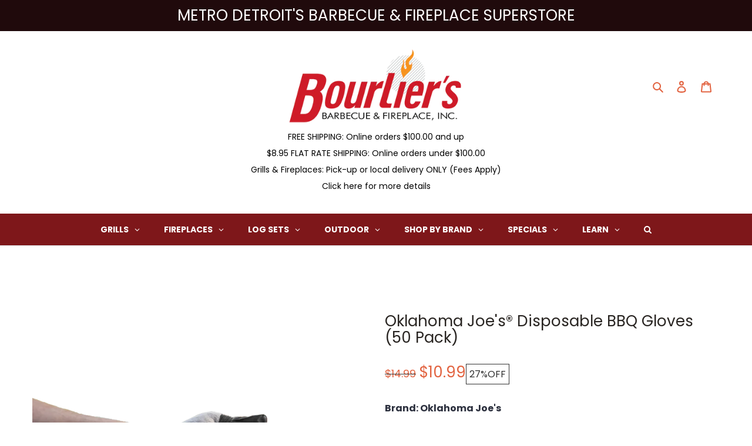

--- FILE ---
content_type: text/html; charset=utf-8
request_url: https://bourlierbbq.com/products/oklahoma-joes%C2%AE-disposable-bbq-gloves-50-pack
body_size: 41293
content:
<!doctype html>
<html class="no-js" lang="en">
<head>
  
<!-- Google tag (gtag.js) -->
<script async src="https://www.googletagmanager.com/gtag/js?id=G-9WMDLT43C7"></script>
<script>
  window.dataLayer = window.dataLayer || [];
  function gtag(){dataLayer.push(arguments);}
  gtag('js', new Date());

  gtag('config', 'G-9WMDLT43C7');
</script>

<!-- Start of Booster Apps Seo-0.1-->
<title>Oklahoma Joe&#39;s® Disposable BBQ Gloves (50 Pack) | Bourlier&#39;s Barbecue and Fireplace</title><meta name="description" content="FeaturesKit includes 50 disposable gloves and 2 cotton glove linersPowder-free, latex-free nitrile material for comfort and protectionDisposable gloves are food-safe for prepping and handling meats and vegetablesCotton glove liners are machin..." /><script type="application/ld+json">
  {
    "@context": "https://schema.org",
    "@type": "Organization",
    "name": "Bourlier\u0026#39;s Barbecue and Fireplace",
    "url": "https://bourlierbbq.com",
    "description": "Shop at Bourlier's Barbecue and Fireplace for your ideal outdoor kitchen. We have the widest range of brands and carry full lines of grills, smokers, fireplaces, and more. We feature over 15 different live burning gas log displays.  Have mulitple fireplace inserts installed and working from Electric, Gas and Wood. ","image": "https://cdn.shopify.com/s/files/1/0351/5826/1805/files/bourlier-bbq-clean.png?v=1586279010",
      "logo": "https://cdn.shopify.com/s/files/1/0351/5826/1805/files/bourlier-bbq-clean.png?v=1586279010","sameAs": ["https://facebook.com/bourlierbarbecuefireplace", "https://instagram.com/bourlierbbq"],
    "telephone": "2485821084",
    "address": {
      "@type": "PostalAddress",
      "streetAddress": "32128 Woodward Ave",
      "addressLocality": "Royal Oak",
      "addressRegion": "Michigan",
      "postalCode": "48073",
      "addressCountry": "United States"
    }
  }
</script>

<script type="application/ld+json">
  {
    "@context": "https://schema.org",
    "@type": "WebSite",
    "name": "Bourlier\u0026#39;s Barbecue and Fireplace",
    "url": "https://bourlierbbq.com",
    "potentialAction": {
      "@type": "SearchAction",
      "query-input": "required name=query",
      "target": "https://bourlierbbq.com/search?q={query}"
    }
  }
</script><script type="application/ld+json">
  {
    "@context": "https://schema.org",
    "@type": "Product",
    "name": "Oklahoma Joe's® Disposable BBQ Gloves (50 Pack)",
    "brand": {"@type": "Brand","name": "Oklahoma Joe's"},
    "sku": "OKJ-4386292R06",
    "mpn": "047362862921",
    "description": "Features\n\nKit includes 50 disposable gloves and 2 cotton glove liners\nPowder-free, latex-free nitrile material for comfort and protection\nDisposable gloves are food-safe for prepping and handling meats and vegetables\nCotton glove liners are machine-washable and reusable.\nLiners should be layered under nitrile gloves when handling hot food\n\nDescription\nOklahoma Joe's Disposable BBQ Gloves keep your hands clean when prepping or cooking your favorite foods. This kit contains 50 disposable nitrile gloves and 2 cotton glove liners for an added layer of heat resistance when handling food hot off the smoker. Keep the gloves in their box with tear-away lid for easy, convenient access when you need them most.",
    "url": "https://bourlierbbq.com/products/oklahoma-joes%C2%AE-disposable-bbq-gloves-50-pack","image": "https://bourlierbbq.com/cdn/shop/products/disposable-gloves-01_700x.png?v=1615794278","itemCondition": "https://schema.org/NewCondition",
    "offers": [{
          "@type": "Offer",
          "price": "10.99",
          "priceCurrency": "USD",
          "itemCondition": "https://schema.org/NewCondition",
          "url": "https://bourlierbbq.com/products/oklahoma-joes%C2%AE-disposable-bbq-gloves-50-pack?variant=39389619814550",
          "sku": "OKJ-4386292R06",
          "mpn": "047362862921",
          "availability" : "https://schema.org/OutOfStock",
          "priceValidUntil": "2026-02-18","gtin12": "047362862921"}]}
</script>
<!-- end of Booster Apps SEO -->

  <meta charset="utf-8">
  <meta http-equiv="X-UA-Compatible" content="IE=edge,chrome=1">
  <meta name="viewport" content="width=device-width,initial-scale=1">
  <meta name="theme-color" content="#e26340">

  <link rel="preconnect" href="https://cdn.shopify.com" crossorigin>
  <link rel="preconnect" href="https://fonts.shopify.com" crossorigin>
  <link rel="preconnect" href="https://monorail-edge.shopifysvc.com">
  
  <link rel="stylesheet" href="https://stackpath.bootstrapcdn.com/bootstrap/4.3.1/css/bootstrap.min.css" integrity="sha384-ggOyR0iXCbMQv3Xipma34MD+dH/1fQ784/j6cY/iJTQUOhcWr7x9JvoRxT2MZw1T" crossorigin="anonymous"><link rel="preload" href="//bourlierbbq.com/cdn/shop/t/11/assets/theme.css?v=174893572242563502691605738671" as="style">
  <link rel="preload" as="font" href="//bourlierbbq.com/cdn/fonts/poppins/poppins_n4.0ba78fa5af9b0e1a374041b3ceaadf0a43b41362.woff2" type="font/woff2" crossorigin>
  <link rel="preload" as="font" href="//bourlierbbq.com/cdn/fonts/poppins/poppins_n4.0ba78fa5af9b0e1a374041b3ceaadf0a43b41362.woff2" type="font/woff2" crossorigin>
  <link rel="preload" as="font" href="//bourlierbbq.com/cdn/fonts/poppins/poppins_n7.56758dcf284489feb014a026f3727f2f20a54626.woff2" type="font/woff2" crossorigin>
  <link rel="preload" href="//bourlierbbq.com/cdn/shop/t/11/assets/theme.js?v=30199989100580895981604700145" as="script">
  <link rel="preload" href="//bourlierbbq.com/cdn/shop/t/11/assets/lazysizes.js?v=63098554868324070131604700144" as="script"><link rel="canonical" href="https://bourlierbbq.com/products/oklahoma-joes%c2%ae-disposable-bbq-gloves-50-pack"><link rel="shortcut icon" href="//bourlierbbq.com/cdn/shop/files/favicon_32x32.png?v=1614323392" type="image/png">
<!-- /snippets/social-meta-tags.liquid -->




<meta property="og:site_name" content="Bourlier&#39;s Barbecue and Fireplace">
<meta property="og:url" content="https://bourlierbbq.com/products/oklahoma-joes%c2%ae-disposable-bbq-gloves-50-pack">
<meta property="og:title" content="Oklahoma Joe&#39;s® Disposable BBQ Gloves (50 Pack)">
<meta property="og:type" content="product">
<meta property="og:description" content="Oklahoma Joe&#39;s Disposable BBQ Gloves keep your hands clean when prepping or cooking your favorite foods. This kit contains 50 disposable nitrile gloves and 2 cotton glove liners for an added layer of heat resistance when handling food hot off the smoker. Keep the gloves in their box with tear-away lid for easy, convenient access when you need them most.">

  <meta property="og:price:amount" content="10.99">
  <meta property="og:price:currency" content="USD">

<meta property="og:image" content="http://bourlierbbq.com/cdn/shop/products/disposable-gloves-01_1200x1200.png?v=1615794278"><meta property="og:image" content="http://bourlierbbq.com/cdn/shop/products/disposable-gloves-02_1200x1200.png?v=1615794278"><meta property="og:image" content="http://bourlierbbq.com/cdn/shop/products/disposable-gloves-03_1200x1200.jpg?v=1615794278">
<meta property="og:image:secure_url" content="https://bourlierbbq.com/cdn/shop/products/disposable-gloves-01_1200x1200.png?v=1615794278"><meta property="og:image:secure_url" content="https://bourlierbbq.com/cdn/shop/products/disposable-gloves-02_1200x1200.png?v=1615794278"><meta property="og:image:secure_url" content="https://bourlierbbq.com/cdn/shop/products/disposable-gloves-03_1200x1200.jpg?v=1615794278">


<meta name="twitter:card" content="summary_large_image">
<meta name="twitter:title" content="Oklahoma Joe&#39;s® Disposable BBQ Gloves (50 Pack)">
<meta name="twitter:description" content="Oklahoma Joe&#39;s Disposable BBQ Gloves keep your hands clean when prepping or cooking your favorite foods. This kit contains 50 disposable nitrile gloves and 2 cotton glove liners for an added layer of heat resistance when handling food hot off the smoker. Keep the gloves in their box with tear-away lid for easy, convenient access when you need them most.">

  
<style data-shopify>
:root {
    --color-text: #e26340;
    --color-text-rgb: 226, 99, 64;
    --color-body-text: #6d6d6d;
    --color-sale-text: #da2f0c;
    --color-small-button-text-border: #200a0c;
    --color-text-field: #ffffff;
    --color-text-field-text: #162950;
    --color-text-field-text-rgb: 22, 41, 80;

    --color-btn-primary: #e26340;
    --color-btn-primary-darker: #cf4620;
    --color-btn-primary-text: #ffffff;

    --color-blankstate: rgba(109, 109, 109, 0.35);
    --color-blankstate-border: rgba(109, 109, 109, 0.2);
    --color-blankstate-background: rgba(109, 109, 109, 0.1);

    --color-text-focus:#cf4620;
    --color-overlay-text-focus:#e6e6e6;
    --color-btn-primary-focus:#cf4620;
    --color-btn-social-focus:#cbcbcb;
    --color-small-button-text-border-focus:#812830;
    --predictive-search-focus:#f2f2f2;

    --color-body: #ffffff;
    --color-bg: #ffffff;
    --color-bg-rgb: 255, 255, 255;
    --color-bg-alt: rgba(109, 109, 109, 0.05);
    --color-bg-currency-selector: rgba(109, 109, 109, 0.2);

    --color-overlay-title-text: #ffffff;
    --color-image-overlay: #3d3d3d;
    --color-image-overlay-rgb: 61, 61, 61;--opacity-image-overlay: 0.4;--hover-overlay-opacity: 0.8;

    --color-border: #e4e4e4;
    --color-border-form: #909090;
    --color-border-form-darker: #767676;

    --svg-select-icon: url(//bourlierbbq.com/cdn/shop/t/11/assets/ico-select.svg?v=48803375421089217581604700164);
    --slick-img-url: url(//bourlierbbq.com/cdn/shop/t/11/assets/ajax-loader.gif?v=41356863302472015721604700142);

    --font-weight-body--bold: 700;
    --font-weight-body--bolder: 700;

    --font-stack-header: Poppins, sans-serif;
    --font-style-header: normal;
    --font-weight-header: 400;

    --font-stack-body: Poppins, sans-serif;
    --font-style-body: normal;
    --font-weight-body: 400;

    --font-size-header: 26;

    --font-size-base: 18;

    --font-h1-desktop: 35;
    --font-h1-mobile: 32;
    --font-h2-desktop: 20;
    --font-h2-mobile: 18;
    --font-h3-mobile: 20;
    --font-h4-desktop: 17;
    --font-h4-mobile: 15;
    --font-h5-desktop: 15;
    --font-h5-mobile: 13;
    --font-h6-desktop: 14;
    --font-h6-mobile: 12;

    --font-mega-title-large-desktop: 65;

    --font-rich-text-large: 20;
    --font-rich-text-small: 15;

    
--color-video-bg: #f2f2f2;

    
    --global-color-image-loader-primary: rgba(226, 99, 64, 0.06);
    --global-color-image-loader-secondary: rgba(226, 99, 64, 0.12);
  }
</style>


  <style>*,::after,::before{box-sizing:border-box}body{margin:0}body,html{background-color:var(--color-body)}body,button{font-size:calc(var(--font-size-base) * 1px);font-family:var(--font-stack-body);font-style:var(--font-style-body);font-weight:var(--font-weight-body);color:var(--color-text);line-height:1.5}body,button{-webkit-font-smoothing:antialiased;-webkit-text-size-adjust:100%}.border-bottom{border-bottom:1px solid var(--color-border)}.btn--link{background-color:transparent;border:0;margin:0;color:var(--color-text);text-align:left}.text-right{text-align:right}.icon{display:inline-block;width:20px;height:20px;vertical-align:middle;fill:currentColor}.icon__fallback-text,.visually-hidden{position:absolute!important;overflow:hidden;clip:rect(0 0 0 0);height:1px;width:1px;margin:-1px;padding:0;border:0}svg.icon:not(.icon--full-color) circle,svg.icon:not(.icon--full-color) ellipse,svg.icon:not(.icon--full-color) g,svg.icon:not(.icon--full-color) line,svg.icon:not(.icon--full-color) path,svg.icon:not(.icon--full-color) polygon,svg.icon:not(.icon--full-color) polyline,svg.icon:not(.icon--full-color) rect,symbol.icon:not(.icon--full-color) circle,symbol.icon:not(.icon--full-color) ellipse,symbol.icon:not(.icon--full-color) g,symbol.icon:not(.icon--full-color) line,symbol.icon:not(.icon--full-color) path,symbol.icon:not(.icon--full-color) polygon,symbol.icon:not(.icon--full-color) polyline,symbol.icon:not(.icon--full-color) rect{fill:inherit;stroke:inherit}li{list-style:none}.list--inline{padding:0;margin:0}.list--inline>li{display:inline-block;margin-bottom:0;vertical-align:middle}a{color:var(--color-text);text-decoration:none}.h1,.h2,h1,h2{margin:0 0 17.5px;font-family:var(--font-stack-header);font-style:var(--font-style-header);font-weight:var(--font-weight-header);line-height:1.2;overflow-wrap:break-word;word-wrap:break-word}.h1 a,.h2 a,h1 a,h2 a{color:inherit;text-decoration:none;font-weight:inherit}.h1,h1{font-size:calc(((var(--font-h1-desktop))/ (var(--font-size-base))) * 1em);text-transform:none;letter-spacing:0}@media only screen and (max-width:749px){.h1,h1{font-size:calc(((var(--font-h1-mobile))/ (var(--font-size-base))) * 1em)}}.h2,h2{font-size:calc(((var(--font-h2-desktop))/ (var(--font-size-base))) * 1em);text-transform:uppercase;letter-spacing:.1em}@media only screen and (max-width:749px){.h2,h2{font-size:calc(((var(--font-h2-mobile))/ (var(--font-size-base))) * 1em)}}p{color:var(--color-body-text);margin:0 0 19.44444px}@media only screen and (max-width:749px){p{font-size:calc(((var(--font-size-base) - 1)/ (var(--font-size-base))) * 1em)}}p:last-child{margin-bottom:0}@media only screen and (max-width:749px){.small--hide{display:none!important}}.grid{list-style:none;margin:0;padding:0;margin-left:-30px}.grid::after{content:'';display:table;clear:both}@media only screen and (max-width:749px){.grid{margin-left:-22px}}.grid::after{content:'';display:table;clear:both}.grid--no-gutters{margin-left:0}.grid--no-gutters .grid__item{padding-left:0}.grid--table{display:table;table-layout:fixed;width:100%}.grid--table>.grid__item{float:none;display:table-cell;vertical-align:middle}.grid__item{float:left;padding-left:30px;width:100%}@media only screen and (max-width:749px){.grid__item{padding-left:22px}}.grid__item[class*="--push"]{position:relative}@media only screen and (min-width:750px){.medium-up--one-quarter{width:25%}.medium-up--push-one-third{width:33.33%}.medium-up--one-half{width:50%}.medium-up--push-one-third{left:33.33%;position:relative}}.site-header{position:relative;background-color:var(--color-body)}@media only screen and (max-width:749px){.site-header{border-bottom:1px solid var(--color-border)}}@media only screen and (min-width:750px){.site-header{padding:0 55px}.site-header.logo--center{padding-top:30px}}.site-header__logo{margin:15px 0}.logo-align--center .site-header__logo{text-align:center;margin:0 auto}@media only screen and (max-width:749px){.logo-align--center .site-header__logo{text-align:left;margin:15px 0}}@media only screen and (max-width:749px){.site-header__logo{padding-left:22px;text-align:left}.site-header__logo img{margin:0}}.site-header__logo-link{display:inline-block;word-break:break-word}@media only screen and (min-width:750px){.logo-align--center .site-header__logo-link{margin:0 auto}}.site-header__logo-image{display:block}@media only screen and (min-width:750px){.site-header__logo-image{margin:0 auto}}.site-header__logo-image img{width:100%}.site-header__logo-image--centered img{margin:0 auto}.site-header__logo img{display:block}.site-header__icons{position:relative;white-space:nowrap}@media only screen and (max-width:749px){.site-header__icons{width:auto;padding-right:13px}.site-header__icons .btn--link,.site-header__icons .site-header__cart{font-size:calc(((var(--font-size-base))/ (var(--font-size-base))) * 1em)}}.site-header__icons-wrapper{position:relative;display:-webkit-flex;display:-ms-flexbox;display:flex;width:100%;-ms-flex-align:center;-webkit-align-items:center;-moz-align-items:center;-ms-align-items:center;-o-align-items:center;align-items:center;-webkit-justify-content:flex-end;-ms-justify-content:flex-end;justify-content:flex-end}.site-header__account,.site-header__cart,.site-header__search{position:relative}.site-header__search.site-header__icon{display:none}@media only screen and (min-width:1400px){.site-header__search.site-header__icon{display:block}}.site-header__search-toggle{display:block}@media only screen and (min-width:750px){.site-header__account,.site-header__cart{padding:10px 11px}}.site-header__cart-title,.site-header__search-title{position:absolute!important;overflow:hidden;clip:rect(0 0 0 0);height:1px;width:1px;margin:-1px;padding:0;border:0;display:block;vertical-align:middle}.site-header__cart-title{margin-right:3px}.site-header__cart-count{display:flex;align-items:center;justify-content:center;position:absolute;right:.4rem;top:.2rem;font-weight:700;background-color:var(--color-btn-primary);color:var(--color-btn-primary-text);border-radius:50%;min-width:1em;height:1em}.site-header__cart-count span{font-family:HelveticaNeue,"Helvetica Neue",Helvetica,Arial,sans-serif;font-size:calc(11em / 16);line-height:1}@media only screen and (max-width:749px){.site-header__cart-count{top:calc(7em / 16);right:0;border-radius:50%;min-width:calc(19em / 16);height:calc(19em / 16)}}@media only screen and (max-width:749px){.site-header__cart-count span{padding:.25em calc(6em / 16);font-size:12px}}.site-header__menu{display:none}@media only screen and (max-width:749px){.site-header__icon{display:inline-block;vertical-align:middle;padding:10px 11px;margin:0}}@media only screen and (min-width:750px){.site-header__icon .icon-search{margin-right:3px}}.announcement-bar{z-index:10;position:relative;text-align:center;border-bottom:1px solid transparent;padding:2px}.announcement-bar__link{display:block}.announcement-bar__message{display:block;padding:11px 22px;font-size:calc(((16)/ (var(--font-size-base))) * 1em);font-weight:var(--font-weight-header)}@media only screen and (min-width:750px){.announcement-bar__message{padding-left:55px;padding-right:55px}}.site-nav{position:relative;padding:0;text-align:center;margin:25px 0}.site-nav a{padding:3px 10px}.site-nav__link{display:block;white-space:nowrap}.site-nav--centered .site-nav__link{padding-top:0}.site-nav__link .icon-chevron-down{width:calc(8em / 16);height:calc(8em / 16);margin-left:.5rem}.site-nav__label{border-bottom:1px solid transparent}.site-nav__link--active .site-nav__label{border-bottom-color:var(--color-text)}.site-nav__link--button{border:none;background-color:transparent;padding:3px 10px}.site-header__mobile-nav{z-index:11;position:relative;background-color:var(--color-body)}@media only screen and (max-width:749px){.site-header__mobile-nav{display:-webkit-flex;display:-ms-flexbox;display:flex;width:100%;-ms-flex-align:center;-webkit-align-items:center;-moz-align-items:center;-ms-align-items:center;-o-align-items:center;align-items:center}}.mobile-nav--open .icon-close{display:none}.main-content{opacity:0}.main-content .shopify-section{display:none}.main-content .shopify-section:first-child{display:inherit}.critical-hidden{display:none}</style>

  <script>
    window.performance.mark('debut:theme_stylesheet_loaded.start');

    function onLoadStylesheet() {
      performance.mark('debut:theme_stylesheet_loaded.end');
      performance.measure('debut:theme_stylesheet_loaded', 'debut:theme_stylesheet_loaded.start', 'debut:theme_stylesheet_loaded.end');

      var url = "//bourlierbbq.com/cdn/shop/t/11/assets/theme.css?v=174893572242563502691605738671";
      var link = document.querySelector('link[href="' + url + '"]');
      link.loaded = true;
      link.dispatchEvent(new Event('load'));
    }
  </script>

  <link rel="stylesheet" href="//bourlierbbq.com/cdn/shop/t/11/assets/theme.css?v=174893572242563502691605738671" type="text/css" media="print" onload="this.media='all';onLoadStylesheet()">

  <style>
    @font-face {
  font-family: Poppins;
  font-weight: 400;
  font-style: normal;
  font-display: swap;
  src: url("//bourlierbbq.com/cdn/fonts/poppins/poppins_n4.0ba78fa5af9b0e1a374041b3ceaadf0a43b41362.woff2") format("woff2"),
       url("//bourlierbbq.com/cdn/fonts/poppins/poppins_n4.214741a72ff2596839fc9760ee7a770386cf16ca.woff") format("woff");
}

    @font-face {
  font-family: Poppins;
  font-weight: 400;
  font-style: normal;
  font-display: swap;
  src: url("//bourlierbbq.com/cdn/fonts/poppins/poppins_n4.0ba78fa5af9b0e1a374041b3ceaadf0a43b41362.woff2") format("woff2"),
       url("//bourlierbbq.com/cdn/fonts/poppins/poppins_n4.214741a72ff2596839fc9760ee7a770386cf16ca.woff") format("woff");
}

    @font-face {
  font-family: Poppins;
  font-weight: 700;
  font-style: normal;
  font-display: swap;
  src: url("//bourlierbbq.com/cdn/fonts/poppins/poppins_n7.56758dcf284489feb014a026f3727f2f20a54626.woff2") format("woff2"),
       url("//bourlierbbq.com/cdn/fonts/poppins/poppins_n7.f34f55d9b3d3205d2cd6f64955ff4b36f0cfd8da.woff") format("woff");
}

    @font-face {
  font-family: Poppins;
  font-weight: 700;
  font-style: normal;
  font-display: swap;
  src: url("//bourlierbbq.com/cdn/fonts/poppins/poppins_n7.56758dcf284489feb014a026f3727f2f20a54626.woff2") format("woff2"),
       url("//bourlierbbq.com/cdn/fonts/poppins/poppins_n7.f34f55d9b3d3205d2cd6f64955ff4b36f0cfd8da.woff") format("woff");
}

    @font-face {
  font-family: Poppins;
  font-weight: 400;
  font-style: italic;
  font-display: swap;
  src: url("//bourlierbbq.com/cdn/fonts/poppins/poppins_i4.846ad1e22474f856bd6b81ba4585a60799a9f5d2.woff2") format("woff2"),
       url("//bourlierbbq.com/cdn/fonts/poppins/poppins_i4.56b43284e8b52fc64c1fd271f289a39e8477e9ec.woff") format("woff");
}

    @font-face {
  font-family: Poppins;
  font-weight: 700;
  font-style: italic;
  font-display: swap;
  src: url("//bourlierbbq.com/cdn/fonts/poppins/poppins_i7.42fd71da11e9d101e1e6c7932199f925f9eea42d.woff2") format("woff2"),
       url("//bourlierbbq.com/cdn/fonts/poppins/poppins_i7.ec8499dbd7616004e21155106d13837fff4cf556.woff") format("woff");
}

  </style>

  <script>
    var theme = {
      breakpoints: {
        medium: 750,
        large: 990,
        widescreen: 1400
      },
      strings: {
        addToCart: "Add to cart",
        soldOut: "Sold out",
        unavailable: "Unavailable",
        regularPrice: "Regular price",
        salePrice: "Sale price",
        sale: "Sale",
        fromLowestPrice: "from [price]",
        vendor: "Vendor",
        showMore: "Show More",
        showLess: "Show Less",
        searchFor: "Search for",
        addressError: "Error looking up that address",
        addressNoResults: "No results for that address",
        addressQueryLimit: "You have exceeded the Google API usage limit. Consider upgrading to a \u003ca href=\"https:\/\/developers.google.com\/maps\/premium\/usage-limits\"\u003ePremium Plan\u003c\/a\u003e.",
        authError: "There was a problem authenticating your Google Maps account.",
        newWindow: "Opens in a new window.",
        external: "Opens external website.",
        newWindowExternal: "Opens external website in a new window.",
        removeLabel: "Remove [product]",
        update: "Update",
        quantity: "Quantity",
        discountedTotal: "Discounted total",
        regularTotal: "Regular total",
        priceColumn: "See Price column for discount details.",
        quantityMinimumMessage: "Quantity must be 1 or more",
        cartError: "There was an error while updating your cart. Please try again.",
        removedItemMessage: "Removed \u003cspan class=\"cart__removed-product-details\"\u003e([quantity]) [link]\u003c\/span\u003e from your cart.",
        unitPrice: "Unit price",
        unitPriceSeparator: "per",
        oneCartCount: "1 item",
        otherCartCount: "[count] items",
        quantityLabel: "Quantity: [count]",
        products: "Products",
        loading: "Loading",
        number_of_results: "[result_number] of [results_count]",
        number_of_results_found: "[results_count] results found",
        one_result_found: "1 result found"
      },
      moneyFormat: "${{amount}}",
      moneyFormatWithCurrency: "${{amount}} USD",
      settings: {
        predictiveSearchEnabled: true,
        predictiveSearchShowPrice: false,
        predictiveSearchShowVendor: false
      },
      stylesheet: "//bourlierbbq.com/cdn/shop/t/11/assets/theme.css?v=174893572242563502691605738671"
    }

    document.documentElement.className = document.documentElement.className.replace('no-js', 'js');
  </script><script src="//bourlierbbq.com/cdn/shop/t/11/assets/theme.js?v=30199989100580895981604700145" defer="defer"></script>
  <script src="//bourlierbbq.com/cdn/shop/t/11/assets/lazysizes.js?v=63098554868324070131604700144" async="async"></script>

  <script type="text/javascript">
    if (window.MSInputMethodContext && document.documentMode) {
      var scripts = document.getElementsByTagName('script')[0];
      var polyfill = document.createElement("script");
      polyfill.defer = true;
      polyfill.src = "//bourlierbbq.com/cdn/shop/t/11/assets/ie11CustomProperties.min.js?v=146208399201472936201604700143";

      scripts.parentNode.insertBefore(polyfill, scripts);
    }
  </script>

  <script>window.performance && window.performance.mark && window.performance.mark('shopify.content_for_header.start');</script><meta name="google-site-verification" content="o82nHkLUR8vgxMkQTPO8IzByzoB9uKKIOrGPja5G_Xw">
<meta id="shopify-digital-wallet" name="shopify-digital-wallet" content="/35158261805/digital_wallets/dialog">
<meta name="shopify-checkout-api-token" content="0c822a71079320e1e569599af97eb6ab">
<meta id="in-context-paypal-metadata" data-shop-id="35158261805" data-venmo-supported="false" data-environment="production" data-locale="en_US" data-paypal-v4="true" data-currency="USD">
<link rel="alternate" type="application/json+oembed" href="https://bourlierbbq.com/products/oklahoma-joes%c2%ae-disposable-bbq-gloves-50-pack.oembed">
<script async="async" src="/checkouts/internal/preloads.js?locale=en-US"></script>
<link rel="preconnect" href="https://shop.app" crossorigin="anonymous">
<script async="async" src="https://shop.app/checkouts/internal/preloads.js?locale=en-US&shop_id=35158261805" crossorigin="anonymous"></script>
<script id="apple-pay-shop-capabilities" type="application/json">{"shopId":35158261805,"countryCode":"US","currencyCode":"USD","merchantCapabilities":["supports3DS"],"merchantId":"gid:\/\/shopify\/Shop\/35158261805","merchantName":"Bourlier's Barbecue and Fireplace","requiredBillingContactFields":["postalAddress","email","phone"],"requiredShippingContactFields":["postalAddress","email","phone"],"shippingType":"shipping","supportedNetworks":["visa","masterCard","discover","elo","jcb"],"total":{"type":"pending","label":"Bourlier's Barbecue and Fireplace","amount":"1.00"},"shopifyPaymentsEnabled":true,"supportsSubscriptions":true}</script>
<script id="shopify-features" type="application/json">{"accessToken":"0c822a71079320e1e569599af97eb6ab","betas":["rich-media-storefront-analytics"],"domain":"bourlierbbq.com","predictiveSearch":true,"shopId":35158261805,"locale":"en"}</script>
<script>var Shopify = Shopify || {};
Shopify.shop = "creative-hubb.myshopify.com";
Shopify.locale = "en";
Shopify.currency = {"active":"USD","rate":"1.0"};
Shopify.country = "US";
Shopify.theme = {"name":"Debut","id":115290898582,"schema_name":"Debut","schema_version":"17.6.1","theme_store_id":796,"role":"main"};
Shopify.theme.handle = "null";
Shopify.theme.style = {"id":null,"handle":null};
Shopify.cdnHost = "bourlierbbq.com/cdn";
Shopify.routes = Shopify.routes || {};
Shopify.routes.root = "/";</script>
<script type="module">!function(o){(o.Shopify=o.Shopify||{}).modules=!0}(window);</script>
<script>!function(o){function n(){var o=[];function n(){o.push(Array.prototype.slice.apply(arguments))}return n.q=o,n}var t=o.Shopify=o.Shopify||{};t.loadFeatures=n(),t.autoloadFeatures=n()}(window);</script>
<script>
  window.ShopifyPay = window.ShopifyPay || {};
  window.ShopifyPay.apiHost = "shop.app\/pay";
  window.ShopifyPay.redirectState = null;
</script>
<script id="shop-js-analytics" type="application/json">{"pageType":"product"}</script>
<script defer="defer" async type="module" src="//bourlierbbq.com/cdn/shopifycloud/shop-js/modules/v2/client.init-shop-cart-sync_C5BV16lS.en.esm.js"></script>
<script defer="defer" async type="module" src="//bourlierbbq.com/cdn/shopifycloud/shop-js/modules/v2/chunk.common_CygWptCX.esm.js"></script>
<script type="module">
  await import("//bourlierbbq.com/cdn/shopifycloud/shop-js/modules/v2/client.init-shop-cart-sync_C5BV16lS.en.esm.js");
await import("//bourlierbbq.com/cdn/shopifycloud/shop-js/modules/v2/chunk.common_CygWptCX.esm.js");

  window.Shopify.SignInWithShop?.initShopCartSync?.({"fedCMEnabled":true,"windoidEnabled":true});

</script>
<script>
  window.Shopify = window.Shopify || {};
  if (!window.Shopify.featureAssets) window.Shopify.featureAssets = {};
  window.Shopify.featureAssets['shop-js'] = {"shop-cart-sync":["modules/v2/client.shop-cart-sync_ZFArdW7E.en.esm.js","modules/v2/chunk.common_CygWptCX.esm.js"],"init-fed-cm":["modules/v2/client.init-fed-cm_CmiC4vf6.en.esm.js","modules/v2/chunk.common_CygWptCX.esm.js"],"shop-cash-offers":["modules/v2/client.shop-cash-offers_DOA2yAJr.en.esm.js","modules/v2/chunk.common_CygWptCX.esm.js","modules/v2/chunk.modal_D71HUcav.esm.js"],"shop-button":["modules/v2/client.shop-button_tlx5R9nI.en.esm.js","modules/v2/chunk.common_CygWptCX.esm.js"],"shop-toast-manager":["modules/v2/client.shop-toast-manager_ClPi3nE9.en.esm.js","modules/v2/chunk.common_CygWptCX.esm.js"],"init-shop-cart-sync":["modules/v2/client.init-shop-cart-sync_C5BV16lS.en.esm.js","modules/v2/chunk.common_CygWptCX.esm.js"],"avatar":["modules/v2/client.avatar_BTnouDA3.en.esm.js"],"init-windoid":["modules/v2/client.init-windoid_sURxWdc1.en.esm.js","modules/v2/chunk.common_CygWptCX.esm.js"],"init-shop-email-lookup-coordinator":["modules/v2/client.init-shop-email-lookup-coordinator_B8hsDcYM.en.esm.js","modules/v2/chunk.common_CygWptCX.esm.js"],"pay-button":["modules/v2/client.pay-button_FdsNuTd3.en.esm.js","modules/v2/chunk.common_CygWptCX.esm.js"],"shop-login-button":["modules/v2/client.shop-login-button_C5VAVYt1.en.esm.js","modules/v2/chunk.common_CygWptCX.esm.js","modules/v2/chunk.modal_D71HUcav.esm.js"],"init-customer-accounts-sign-up":["modules/v2/client.init-customer-accounts-sign-up_CPSyQ0Tj.en.esm.js","modules/v2/client.shop-login-button_C5VAVYt1.en.esm.js","modules/v2/chunk.common_CygWptCX.esm.js","modules/v2/chunk.modal_D71HUcav.esm.js"],"init-shop-for-new-customer-accounts":["modules/v2/client.init-shop-for-new-customer-accounts_ChsxoAhi.en.esm.js","modules/v2/client.shop-login-button_C5VAVYt1.en.esm.js","modules/v2/chunk.common_CygWptCX.esm.js","modules/v2/chunk.modal_D71HUcav.esm.js"],"init-customer-accounts":["modules/v2/client.init-customer-accounts_DxDtT_ad.en.esm.js","modules/v2/client.shop-login-button_C5VAVYt1.en.esm.js","modules/v2/chunk.common_CygWptCX.esm.js","modules/v2/chunk.modal_D71HUcav.esm.js"],"shop-follow-button":["modules/v2/client.shop-follow-button_Cva4Ekp9.en.esm.js","modules/v2/chunk.common_CygWptCX.esm.js","modules/v2/chunk.modal_D71HUcav.esm.js"],"checkout-modal":["modules/v2/client.checkout-modal_BPM8l0SH.en.esm.js","modules/v2/chunk.common_CygWptCX.esm.js","modules/v2/chunk.modal_D71HUcav.esm.js"],"lead-capture":["modules/v2/client.lead-capture_Bi8yE_yS.en.esm.js","modules/v2/chunk.common_CygWptCX.esm.js","modules/v2/chunk.modal_D71HUcav.esm.js"],"shop-login":["modules/v2/client.shop-login_D6lNrXab.en.esm.js","modules/v2/chunk.common_CygWptCX.esm.js","modules/v2/chunk.modal_D71HUcav.esm.js"],"payment-terms":["modules/v2/client.payment-terms_CZxnsJam.en.esm.js","modules/v2/chunk.common_CygWptCX.esm.js","modules/v2/chunk.modal_D71HUcav.esm.js"]};
</script>
<script>(function() {
  var isLoaded = false;
  function asyncLoad() {
    if (isLoaded) return;
    isLoaded = true;
    var urls = ["https:\/\/formbuilder.hulkapps.com\/skeletopapp.js?shop=creative-hubb.myshopify.com","\/\/searchserverapi.com\/widgets\/shopify\/init.js?a=7B3X6k7u7j\u0026shop=creative-hubb.myshopify.com"];
    for (var i = 0; i < urls.length; i++) {
      var s = document.createElement('script');
      s.type = 'text/javascript';
      s.async = true;
      s.src = urls[i];
      var x = document.getElementsByTagName('script')[0];
      x.parentNode.insertBefore(s, x);
    }
  };
  if(window.attachEvent) {
    window.attachEvent('onload', asyncLoad);
  } else {
    window.addEventListener('load', asyncLoad, false);
  }
})();</script>
<script id="__st">var __st={"a":35158261805,"offset":-18000,"reqid":"b10bc262-c12b-40c3-a5ca-8bd9b975b444-1768852794","pageurl":"bourlierbbq.com\/products\/oklahoma-joes%C2%AE-disposable-bbq-gloves-50-pack","u":"41f2b6148619","p":"product","rtyp":"product","rid":6582193258646};</script>
<script>window.ShopifyPaypalV4VisibilityTracking = true;</script>
<script id="captcha-bootstrap">!function(){'use strict';const t='contact',e='account',n='new_comment',o=[[t,t],['blogs',n],['comments',n],[t,'customer']],c=[[e,'customer_login'],[e,'guest_login'],[e,'recover_customer_password'],[e,'create_customer']],r=t=>t.map((([t,e])=>`form[action*='/${t}']:not([data-nocaptcha='true']) input[name='form_type'][value='${e}']`)).join(','),a=t=>()=>t?[...document.querySelectorAll(t)].map((t=>t.form)):[];function s(){const t=[...o],e=r(t);return a(e)}const i='password',u='form_key',d=['recaptcha-v3-token','g-recaptcha-response','h-captcha-response',i],f=()=>{try{return window.sessionStorage}catch{return}},m='__shopify_v',_=t=>t.elements[u];function p(t,e,n=!1){try{const o=window.sessionStorage,c=JSON.parse(o.getItem(e)),{data:r}=function(t){const{data:e,action:n}=t;return t[m]||n?{data:e,action:n}:{data:t,action:n}}(c);for(const[e,n]of Object.entries(r))t.elements[e]&&(t.elements[e].value=n);n&&o.removeItem(e)}catch(o){console.error('form repopulation failed',{error:o})}}const l='form_type',E='cptcha';function T(t){t.dataset[E]=!0}const w=window,h=w.document,L='Shopify',v='ce_forms',y='captcha';let A=!1;((t,e)=>{const n=(g='f06e6c50-85a8-45c8-87d0-21a2b65856fe',I='https://cdn.shopify.com/shopifycloud/storefront-forms-hcaptcha/ce_storefront_forms_captcha_hcaptcha.v1.5.2.iife.js',D={infoText:'Protected by hCaptcha',privacyText:'Privacy',termsText:'Terms'},(t,e,n)=>{const o=w[L][v],c=o.bindForm;if(c)return c(t,g,e,D).then(n);var r;o.q.push([[t,g,e,D],n]),r=I,A||(h.body.append(Object.assign(h.createElement('script'),{id:'captcha-provider',async:!0,src:r})),A=!0)});var g,I,D;w[L]=w[L]||{},w[L][v]=w[L][v]||{},w[L][v].q=[],w[L][y]=w[L][y]||{},w[L][y].protect=function(t,e){n(t,void 0,e),T(t)},Object.freeze(w[L][y]),function(t,e,n,w,h,L){const[v,y,A,g]=function(t,e,n){const i=e?o:[],u=t?c:[],d=[...i,...u],f=r(d),m=r(i),_=r(d.filter((([t,e])=>n.includes(e))));return[a(f),a(m),a(_),s()]}(w,h,L),I=t=>{const e=t.target;return e instanceof HTMLFormElement?e:e&&e.form},D=t=>v().includes(t);t.addEventListener('submit',(t=>{const e=I(t);if(!e)return;const n=D(e)&&!e.dataset.hcaptchaBound&&!e.dataset.recaptchaBound,o=_(e),c=g().includes(e)&&(!o||!o.value);(n||c)&&t.preventDefault(),c&&!n&&(function(t){try{if(!f())return;!function(t){const e=f();if(!e)return;const n=_(t);if(!n)return;const o=n.value;o&&e.removeItem(o)}(t);const e=Array.from(Array(32),(()=>Math.random().toString(36)[2])).join('');!function(t,e){_(t)||t.append(Object.assign(document.createElement('input'),{type:'hidden',name:u})),t.elements[u].value=e}(t,e),function(t,e){const n=f();if(!n)return;const o=[...t.querySelectorAll(`input[type='${i}']`)].map((({name:t})=>t)),c=[...d,...o],r={};for(const[a,s]of new FormData(t).entries())c.includes(a)||(r[a]=s);n.setItem(e,JSON.stringify({[m]:1,action:t.action,data:r}))}(t,e)}catch(e){console.error('failed to persist form',e)}}(e),e.submit())}));const S=(t,e)=>{t&&!t.dataset[E]&&(n(t,e.some((e=>e===t))),T(t))};for(const o of['focusin','change'])t.addEventListener(o,(t=>{const e=I(t);D(e)&&S(e,y())}));const B=e.get('form_key'),M=e.get(l),P=B&&M;t.addEventListener('DOMContentLoaded',(()=>{const t=y();if(P)for(const e of t)e.elements[l].value===M&&p(e,B);[...new Set([...A(),...v().filter((t=>'true'===t.dataset.shopifyCaptcha))])].forEach((e=>S(e,t)))}))}(h,new URLSearchParams(w.location.search),n,t,e,['guest_login'])})(!0,!0)}();</script>
<script integrity="sha256-4kQ18oKyAcykRKYeNunJcIwy7WH5gtpwJnB7kiuLZ1E=" data-source-attribution="shopify.loadfeatures" defer="defer" src="//bourlierbbq.com/cdn/shopifycloud/storefront/assets/storefront/load_feature-a0a9edcb.js" crossorigin="anonymous"></script>
<script crossorigin="anonymous" defer="defer" src="//bourlierbbq.com/cdn/shopifycloud/storefront/assets/shopify_pay/storefront-65b4c6d7.js?v=20250812"></script>
<script data-source-attribution="shopify.dynamic_checkout.dynamic.init">var Shopify=Shopify||{};Shopify.PaymentButton=Shopify.PaymentButton||{isStorefrontPortableWallets:!0,init:function(){window.Shopify.PaymentButton.init=function(){};var t=document.createElement("script");t.src="https://bourlierbbq.com/cdn/shopifycloud/portable-wallets/latest/portable-wallets.en.js",t.type="module",document.head.appendChild(t)}};
</script>
<script data-source-attribution="shopify.dynamic_checkout.buyer_consent">
  function portableWalletsHideBuyerConsent(e){var t=document.getElementById("shopify-buyer-consent"),n=document.getElementById("shopify-subscription-policy-button");t&&n&&(t.classList.add("hidden"),t.setAttribute("aria-hidden","true"),n.removeEventListener("click",e))}function portableWalletsShowBuyerConsent(e){var t=document.getElementById("shopify-buyer-consent"),n=document.getElementById("shopify-subscription-policy-button");t&&n&&(t.classList.remove("hidden"),t.removeAttribute("aria-hidden"),n.addEventListener("click",e))}window.Shopify?.PaymentButton&&(window.Shopify.PaymentButton.hideBuyerConsent=portableWalletsHideBuyerConsent,window.Shopify.PaymentButton.showBuyerConsent=portableWalletsShowBuyerConsent);
</script>
<script data-source-attribution="shopify.dynamic_checkout.cart.bootstrap">document.addEventListener("DOMContentLoaded",(function(){function t(){return document.querySelector("shopify-accelerated-checkout-cart, shopify-accelerated-checkout")}if(t())Shopify.PaymentButton.init();else{new MutationObserver((function(e,n){t()&&(Shopify.PaymentButton.init(),n.disconnect())})).observe(document.body,{childList:!0,subtree:!0})}}));
</script>
<link id="shopify-accelerated-checkout-styles" rel="stylesheet" media="screen" href="https://bourlierbbq.com/cdn/shopifycloud/portable-wallets/latest/accelerated-checkout-backwards-compat.css" crossorigin="anonymous">
<style id="shopify-accelerated-checkout-cart">
        #shopify-buyer-consent {
  margin-top: 1em;
  display: inline-block;
  width: 100%;
}

#shopify-buyer-consent.hidden {
  display: none;
}

#shopify-subscription-policy-button {
  background: none;
  border: none;
  padding: 0;
  text-decoration: underline;
  font-size: inherit;
  cursor: pointer;
}

#shopify-subscription-policy-button::before {
  box-shadow: none;
}

      </style>

<script>window.performance && window.performance.mark && window.performance.mark('shopify.content_for_header.end');</script>
<!--Gem_Page_Header_Script-->
    


<!--End_Gem_Page_Header_Script-->



    

    
  
<!-- BEGIN app block: shopify://apps/gempages-builder/blocks/embed-gp-script-head/20b379d4-1b20-474c-a6ca-665c331919f3 -->














<!-- END app block --><!-- BEGIN app block: shopify://apps/globo-mega-menu/blocks/app-embed/7a00835e-fe40-45a5-a615-2eb4ab697b58 -->
<link href="//cdn.shopify.com/extensions/019b6e53-04e2-713c-aa06-5bced6079bf6/menufrontend-304/assets/main-navigation-styles.min.css" rel="stylesheet" type="text/css" media="all" />
<link href="//cdn.shopify.com/extensions/019b6e53-04e2-713c-aa06-5bced6079bf6/menufrontend-304/assets/theme-styles.min.css" rel="stylesheet" type="text/css" media="all" />
<script type="text/javascript" hs-ignore data-cookieconsent="ignore" data-ccm-injected>
document.getElementsByTagName('html')[0].classList.add('globo-menu-loading');
window.GloboMenuConfig = window.GloboMenuConfig || {}
window.GloboMenuConfig.curLocale = "en";
window.GloboMenuConfig.shop = "creative-hubb.myshopify.com";
window.GloboMenuConfig.GloboMenuLocale = "en";
window.GloboMenuConfig.locale = "en";
window.menuRootUrl = "";
window.GloboMenuCustomer = false;
window.GloboMenuAssetsUrl = 'https://cdn.shopify.com/extensions/019b6e53-04e2-713c-aa06-5bced6079bf6/menufrontend-304/assets/';
window.GloboMenuFilesUrl = '//bourlierbbq.com/cdn/shop/files/';
window.GloboMenuLinklists = {"main-menu": [{'url' :"\/", 'title': "Home"},{'url' :"\/collections\/grills", 'title': "Grills"},{'url' :"#", 'title': "Outdoor"},{'url' :"#", 'title': "Fireplaces"},{'url' :"\/pages\/brands", 'title': "Shop by Brands"},{'url' :"\/pages\/galleries", 'title': "Gallery"}],"footer": [{'url' :"\/pages\/about-us", 'title': "About Us"},{'url' :"\/pages\/terms-conditions", 'title': "Terms of Use"},{'url' :"\/pages\/privacy-policy", 'title': "Privacy Policy"},{'url' :"\/apps\/sitemap", 'title': "Site Map"},{'url' :"\/pages\/customer-service", 'title': "Customer Service"},{'url' :"\/pages\/shipping-and-handling", 'title': "Shipping \u0026 Handling"},{'url' :"\/pages\/ccpa-opt-out", 'title': "Do not sell my personal information"}],"grills": [{'url' :"\/collections\/grills", 'title': "Gas Grills"},{'url' :"\/collections\/pellet-grills", 'title': "Pellet Grills"},{'url' :"\/collections\/kamado-grills", 'title': "Kamado or Ceramic Grills"},{'url' :"#", 'title': "Grill Accessories"},{'url' :"#", 'title': "Grill Cookware"},{'url' :"#", 'title': "Tools \u0026 Utensils"},{'url' :"#", 'title': "Pellets, Charcoal and Starters"},{'url' :"#", 'title': "Grill Replacement Parts"},{'url' :"#", 'title': "Pizza Tools \u0026 Accessories"},{'url' :"#", 'title': "Food Prep \u0026 Apparel"},{'url' :"\/collections\/portable-grills", 'title': "Portable"}],"fireplaces": [{'url' :"#", 'title': "Gas Logs"},{'url' :"#", 'title': "Direct Vent"},{'url' :"#", 'title': "Vent Free"}],"shop-by-brands": [{'url' :"\/collections\/traeger-grills-taste-the-wood-fired-difference", 'title': "Traeger"}],"about-us-menu": [{'url' :"\/pages\/about-us", 'title': "About Us"}],"support-menu": [{'url' :"\/pages\/shipping-and-handling", 'title': "Shipping and Handling"},{'url' :"\/pages\/return-policy", 'title': "Return Policy"}],"information-menu": [{'url' :"\/pages\/customer-service", 'title': "Customer Service"},{'url' :"https:\/\/creative-hubb.myshopify.com\/apps\/sitemap", 'title': "Site Map"}],"customer-account-main-menu": [{'url' :"\/", 'title': "Shop"},{'url' :"https:\/\/shopify.com\/35158261805\/account\/orders?locale=en\u0026region_country=US", 'title': "Orders"}]}
window.GloboMenuConfig.is_app_embedded = true;
window.showAdsInConsole = true;
</script>

<script hs-ignore data-cookieconsent="ignore" data-ccm-injected type="text/javascript">
  window.GloboMenus = window.GloboMenus || [];
  var menuKey = 1274;
  window.GloboMenus[menuKey] = window.GloboMenus[menuKey] || {};
  window.GloboMenus[menuKey].id = menuKey;window.GloboMenus[menuKey].replacement = {"type":"auto"};window.GloboMenus[menuKey].type = "main";
  window.GloboMenus[menuKey].schedule = null;
  window.GloboMenus[menuKey].settings ={"font":{"tab_fontsize":"14","menu_fontsize":"14","tab_fontfamily":"Poppins","tab_fontweight":"regular","menu_fontfamily":"Poppins","menu_fontweight":"700","tab_fontfamily_2":"Lato","menu_fontfamily_2":"Lato","submenu_text_fontsize":"14","tab_fontfamily_custom":false,"menu_fontfamily_custom":false,"submenu_text_fontfamily":"Poppins","submenu_text_fontweight":"700","submenu_heading_fontsize":"14","submenu_text_fontfamily_2":"Arimo","submenu_heading_fontfamily":"Poppins","submenu_heading_fontweight":"700","submenu_description_fontsize":"12","submenu_heading_fontfamily_2":"Bitter","submenu_description_fontfamily":"Open Sans","submenu_description_fontweight":"regular","submenu_text_fontfamily_custom":false,"submenu_description_fontfamily_2":"Indie Flower","submenu_heading_fontfamily_custom":false,"submenu_description_fontfamily_custom":false},"color":{"menu_text":"#ffffff","menu_border":"rgba(126, 23, 26, 1)","submenu_text":"rgba(126, 23, 26, 1)","atc_text_color":"#FFFFFF","submenu_border":"rgba(255, 255, 255, 1)","menu_background":"rgba(126, 23, 26, 1)","menu_text_hover":"#f6f1f1","sale_text_color":"#ffffff","submenu_heading":"#ae2828","tab_heading_color":"#202020","soldout_text_color":"#757575","submenu_background":"rgba(255, 255, 255, 1)","submenu_text_hover":"rgba(226, 99, 64, 1)","submenu_description":"rgba(102, 102, 102, 1)","atc_background_color":"#1F1F1F","atc_text_color_hover":"#FFFFFF","tab_background_hover":"#d9d9d9","menu_background_hover":"rgba(226, 99, 64, 1)","sale_background_color":"#ec523e","soldout_background_color":"#d5d5d5","tab_heading_active_color":"#000000","submenu_description_hover":"rgba(255, 255, 255, 1)","atc_background_color_hover":"#000000"},"general":{"align":"center","login":false,"border":true,"logout":false,"search":true,"account":false,"trigger":"hover","register":false,"atcButton":false,"indicators":true,"responsive":"768","transition":"fade","menu_padding":"20","carousel_loop":true,"mobile_border":true,"mobile_trigger":"click_toggle","submenu_border":true,"tab_lineheight":"50","menu_lineheight":"50","lazy_load_enable":false,"transition_delay":"150","transition_speed":"300","carousel_auto_play":true,"dropdown_lineheight":"50","linklist_lineheight":"30","mobile_sticky_header":true,"desktop_sticky_header":true,"mobile_hide_linklist_submenu":false},"language":{"name":"Name","sale":"Sale","send":"Send","view":"View details","email":"Email","phone":"Phone Number","search":"Search for...","message":"Message","sold_out":"Sold out","add_to_cart":"Add to cart"}};
  window.GloboMenus[menuKey].itemsLength = 7;
</script><script type="template/html" id="globoMenu1274HTML"><ul class="gm-menu gm-menu-1274 gm-bordered gm-mobile-bordered gm-has-retractor gm-submenu-align-center gm-menu-trigger-hover gm-transition-fade" data-menu-id="1274" data-transition-speed="300" data-transition-delay="150">
<li data-gmmi="0" data-gmdi="0" class="gm-item gm-level-0 gm-has-submenu gm-submenu-dropdown gm-submenu-align-left"><a class="gm-target" title="GRILLS" href="/collections/grills"><span class="gm-text">GRILLS</span><span class="gm-retractor"></span></a><ul class="gm-submenu gm-dropdown gm-submenu-bordered gm-orientation-vertical ">
<li class="gm-item gm-has-submenu gm-submenu-dropdown gm-submenu-align-left"><a class="gm-target" title="Gas Grills" href="/collections/grills"><span class="gm-text">Gas Grills</span><span class="gm-retractor"></span></a><ul class="gm-submenu gm-dropdown gm-submenu-bordered gm-orientation-vertical ">
<li class="gm-item gm-has-submenu gm-submenu-dropdown gm-submenu-align-left"><a class="gm-target" title="Freestanding or Carted Model Gas Grills" href="/collections/freestanding-or-carted-model-gas-grills"><span class="gm-text">Freestanding or Carted Model Gas Grills</span><span class="gm-retractor"></span></a><ul class="gm-submenu gm-dropdown gm-submenu-bordered gm-orientation-vertical ">
<li class="gm-item"><a class="gm-target" title="Propane Gas Grills" href="/collections/propane-gas-grills"><span class="gm-text">Propane Gas Grills</span></a>
</li>
<li class="gm-item"><a class="gm-target" title="Natural Gas Grills" href="/collections/natural-gas-grills"><span class="gm-text">Natural Gas Grills</span></a>
</li></ul>
</li>
<li class="gm-item"><a class="gm-target" title="Built-In Gas" href="/collections/built-in-gas"><span class="gm-text">Built-In Gas</span></a>
</li>
<li class="gm-item"><a class="gm-target" title="Patio and Post Mount" href="/collections/patio-and-post-mount"><span class="gm-text">Patio and Post Mount</span></a>
</li>
<li class="gm-item"><a class="gm-target" title="Portable Grills" href="/collections/portable-grills"><span class="gm-text">Portable Grills</span></a>
</li>
<li class="gm-item"><a class="gm-target" title="Shop All Gas Grills" href="/collections/grills"><span class="gm-text">Shop All Gas Grills</span></a>
</li></ul>
</li>
<li class="gm-item"><a class="gm-target" title="Pellet Grills" href="/collections/pellet-grills"><span class="gm-text">Pellet Grills</span></a>
</li>
<li class="gm-item"><a class="gm-target" title="Kamado or Ceramic Grills" href="/collections/kamado-grills"><span class="gm-text">Kamado or Ceramic Grills</span></a>
</li>
<li class="gm-item"><a class="gm-target" title="Charcoal Grills" href="/collections/charcoal-grills"><span class="gm-text">Charcoal Grills</span></a>
</li>
<li class="gm-item gm-has-submenu gm-submenu-dropdown gm-submenu-align-left"><a class="gm-target" title="Grilling Accessories" href="/collections/grilling-accessories"><span class="gm-text">Grilling Accessories</span><span class="gm-retractor"></span></a><ul class="gm-submenu gm-dropdown gm-submenu-bordered gm-orientation-vertical ">
<li class="gm-item"><a class="gm-target" title="Covers" href="/collections/covers"><span class="gm-text">Covers</span></a>
</li>
<li class="gm-item"><a class="gm-target" title="Rotisserie Kits &amp; Accessories" href="/collections/rotisserie-kits-accessories"><span class="gm-text">Rotisserie Kits & Accessories</span></a>
</li>
<li class="gm-item"><a class="gm-target" title="Grill Lights" href="/collections/grill-lights"><span class="gm-text">Grill Lights</span></a>
</li>
<li class="gm-item"><a class="gm-target" title="Smoke Boxes" href="/collections/smoke-boxes"><span class="gm-text">Smoke Boxes</span></a>
</li>
<li class="gm-item"><a class="gm-target" title="Charcoal Lighters" href="/collections/charcoal-lighters"><span class="gm-text">Charcoal Lighters</span></a>
</li>
<li class="gm-item"><a class="gm-target" title="Drip Buckets" href="/collections/drip-buckets"><span class="gm-text">Drip Buckets</span></a>
</li></ul>
</li>
<li class="gm-item gm-has-submenu gm-submenu-dropdown gm-submenu-align-left"><a class="gm-target" title="Grill Cookware" href="/collections/grill-cookware"><span class="gm-text">Grill Cookware</span><span class="gm-retractor"></span></a><ul class="gm-submenu gm-dropdown gm-submenu-bordered gm-orientation-vertical ">
<li class="gm-item"><a class="gm-target" title="Griddles" href="/collections/griddles"><span class="gm-text">Griddles</span></a>
</li>
<li class="gm-item"><a class="gm-target" title="Basket and Toppers" href="/collections/baskets-and-toppers"><span class="gm-text">Basket and Toppers</span></a>
</li>
<li class="gm-item"><a class="gm-target" title="Racks &amp; Pans" href="/collections/racks-pans"><span class="gm-text">Racks & Pans</span></a>
</li>
<li class="gm-item"><a class="gm-target" title="Shop All Grill Cookware" href="/collections/grill-cookware"><span class="gm-text">Shop All Grill Cookware</span></a>
</li></ul>
</li>
<li class="gm-item gm-has-submenu gm-submenu-dropdown gm-submenu-align-left"><a class="gm-target" title="Tools &amp; Utensils" href="/collections/tools-utensils"><span class="gm-text">Tools & Utensils</span><span class="gm-retractor"></span></a><ul class="gm-submenu gm-dropdown gm-submenu-bordered gm-orientation-vertical ">
<li class="gm-item"><a class="gm-target" title="Thermometers" href="/collections/thermometers"><span class="gm-text">Thermometers</span></a>
</li>
<li class="gm-item"><a class="gm-target" title="Grilling Utensils" href="/collections/grilling-utensils"><span class="gm-text">Grilling Utensils</span></a>
</li>
<li class="gm-item gm-has-submenu gm-submenu-dropdown gm-submenu-align-left"><a class="gm-target" title="Grill Cleaning Tools"><span class="gm-text">Grill Cleaning Tools</span><span class="gm-retractor"></span></a><ul class="gm-submenu gm-dropdown gm-submenu-bordered gm-orientation-vertical ">
<li class="gm-item"><a class="gm-target" title="Cleaning Brushes and Scrapers" href="/collections/cleaning-brushes"><span class="gm-text">Cleaning Brushes and Scrapers</span></a>
</li>
<li class="gm-item"><a class="gm-target" title="Grill Cleaners" href="/collections/grill-cleaners"><span class="gm-text">Grill Cleaners</span></a>
</li>
<li class="gm-item"><a class="gm-target" title="Bucket and Drip Liners" href="/collections/buckets-and-drip-liners"><span class="gm-text">Bucket and Drip Liners</span></a>
</li>
<li class="gm-item"><a class="gm-target" title="Shop All Grill Cleaning Tools" href="/collections/grill-cleaning-tools"><span class="gm-text">Shop All Grill Cleaning Tools</span></a>
</li></ul>
</li>
<li class="gm-item"><a class="gm-target" title="Shop All Tools &amp; Utensils" href="/collections/tools-utensils"><span class="gm-text">Shop All Tools & Utensils</span></a>
</li></ul>
</li>
<li class="gm-item gm-has-submenu gm-submenu-dropdown gm-submenu-align-left"><a class="gm-target" title="Pellets, Charcoal and Starters" href="/collections/pellets-charcoal-and-starters"><span class="gm-text">Pellets, Charcoal and Starters</span><span class="gm-retractor"></span></a><ul class="gm-submenu gm-dropdown gm-submenu-bordered gm-orientation-vertical ">
<li class="gm-item"><a class="gm-target" title="Wood Cooking Pellets" href="/collections/pellets"><span class="gm-text">Wood Cooking Pellets</span></a>
</li>
<li class="gm-item"><a class="gm-target" title="Lump Charcoal" href="/collections/lump-charcoal"><span class="gm-text">Lump Charcoal</span></a>
</li>
<li class="gm-item"><a class="gm-target" title="Fire Starters" href="/collections/fire-starters"><span class="gm-text">Fire Starters</span></a>
</li>
<li class="gm-item"><a class="gm-target" title="Propane Tanks" href="/collections/propane-tanks"><span class="gm-text">Propane Tanks</span></a>
</li>
<li class="gm-item gm-has-submenu gm-submenu-dropdown gm-submenu-align-left"><a class="gm-target" title="Wood Chips, Chunks, and Cooking Logs" href="/collections/wood-chips-chunks-and-cooking-logs"><span class="gm-text">Wood Chips, Chunks, and Cooking Logs</span><span class="gm-retractor"></span></a><ul class="gm-submenu gm-dropdown gm-submenu-bordered gm-orientation-vertical ">
<li class="gm-item"><a class="gm-target" title="Wood Chips" href="/collections/wood-chips"><span class="gm-text">Wood Chips</span></a>
</li>
<li class="gm-item"><a class="gm-target" title="Wood Chunks" href="/collections/wood-chunks"><span class="gm-text">Wood Chunks</span></a>
</li>
<li class="gm-item"><a class="gm-target" title="Wood Cooking Logs" href="/collections/wood-cooking-logs"><span class="gm-text">Wood Cooking Logs</span></a>
</li></ul>
</li>
<li class="gm-item"><a class="gm-target" title="Shop All Pellets, Charcoal and Starters" href="/collections/pellets-charcoal-and-starters"><span class="gm-text">Shop All Pellets, Charcoal and Starters</span></a>
</li></ul>
</li>
<li class="gm-item gm-has-submenu gm-submenu-dropdown gm-submenu-align-left"><a class="gm-target" title="Grill Replacement Parts" href="/collections/grill-replacement-parts"><span class="gm-text">Grill Replacement Parts</span><span class="gm-retractor"></span></a><ul class="gm-submenu gm-dropdown gm-submenu-bordered gm-orientation-vertical ">
<li class="gm-item gm-has-submenu gm-submenu-dropdown gm-submenu-align-left"><a class="gm-target" title="Gas Grills Parts" href="/collections/gas-grill-parts"><span class="gm-text">Gas Grills Parts</span><span class="gm-retractor"></span></a><ul class="gm-submenu gm-dropdown gm-submenu-bordered gm-orientation-vertical ">
<li class="gm-item"><a class="gm-target" title="Cooking Grids" href="/collections/cooking-grids"><span class="gm-text">Cooking Grids</span></a>
</li>
<li class="gm-item"><a class="gm-target" title="Replacement Burners" href="/collections/replacement-burners"><span class="gm-text">Replacement Burners</span></a>
</li>
<li class="gm-item"><a class="gm-target" title="Flame Tamers, Sear Plates, Flavor Bar, and Heat Plates" href="/collections/flame-tamers-sear-plates-flavor-bar-and-heat-plates"><span class="gm-text">Flame Tamers, Sear Plates, Flavor Bar, and Heat Plates</span></a>
</li>
<li class="gm-item"><a class="gm-target" title="Grease Drip Pans" href="/collections/grease-drip-pans"><span class="gm-text">Grease Drip Pans</span></a>
</li>
<li class="gm-item"><a class="gm-target" title="Igniters" href="/collections/igniters"><span class="gm-text">Igniters</span></a>
</li>
<li class="gm-item"><a class="gm-target" title="Regulators &amp; Hoses"><span class="gm-text">Regulators & Hoses</span></a>
</li>
<li class="gm-item"><a class="gm-target" title="Temperature Gauge" href="/collections/temperature-gauge"><span class="gm-text">Temperature Gauge</span></a>
</li>
<li class="gm-item"><a class="gm-target" title="Control Knobs" href="/collections/control-knobs"><span class="gm-text">Control Knobs</span></a>
</li></ul>
</li>
<li class="gm-item gm-has-submenu gm-submenu-dropdown gm-submenu-align-left"><a class="gm-target" title="Pellet Grill Parts"><span class="gm-text">Pellet Grill Parts</span><span class="gm-retractor"></span></a><ul class="gm-submenu gm-dropdown gm-submenu-bordered gm-orientation-vertical ">
<li class="gm-item"><a class="gm-target" title="Traeger Grill Replacement Parts"><span class="gm-text">Traeger Grill Replacement Parts</span></a>
</li>
<li class="gm-item"><a class="gm-target" title="Green Mountain Grill Replacement Parts" href="/collections/green-mountain-grills-replacement-parts"><span class="gm-text">Green Mountain Grill Replacement Parts</span></a>
</li></ul>
</li>
<li class="gm-item gm-has-submenu gm-submenu-dropdown gm-submenu-align-left"><a class="gm-target" title="Ceramic or Kamado Grill Parts" href="/collections/ceramic-or-kamado-grill-parts"><span class="gm-text">Ceramic or Kamado Grill Parts</span><span class="gm-retractor"></span></a><ul class="gm-submenu gm-dropdown gm-submenu-bordered gm-orientation-vertical ">
<li class="gm-item"><a class="gm-target" title="Kamado Joe Parts" href="/collections/kamado-joe-parts"><span class="gm-text">Kamado Joe Parts</span></a>
</li>
<li class="gm-item"><a class="gm-target" title="Primo Ceramic Grills Parts" href="/collections/primo-ceramic-grills-parts"><span class="gm-text">Primo Ceramic Grills Parts</span></a>
</li>
<li class="gm-item"><a class="gm-target" title="Big Green Egg Parts" href="/collections/big-green-egg-parts"><span class="gm-text">Big Green Egg Parts</span></a>
</li></ul>
</li>
<li class="gm-item gm-has-submenu gm-submenu-dropdown gm-submenu-align-left"><a class="gm-target" title="Replacement Parts By Brand" href="/collections/grill-replacement-parts-by-brand"><span class="gm-text">Replacement Parts By Brand</span><span class="gm-retractor"></span></a><ul class="gm-submenu gm-dropdown gm-submenu-bordered gm-orientation-vertical ">
<li class="gm-item"><a class="gm-target" title="Brinkmann Parts" href="/collections/brinkmann-replacement-parts"><span class="gm-text">Brinkmann Parts</span></a>
</li>
<li class="gm-item"><a class="gm-target" title="Broil King Replacement Parts" href="/collections/broil-king-replacement-parts"><span class="gm-text">Broil King Replacement Parts</span></a>
</li>
<li class="gm-item"><a class="gm-target" title="Lynx"><span class="gm-text">Lynx</span></a>
</li>
<li class="gm-item"><a class="gm-target" title="Napoleon Grills Replacement Parts" href="/collections/napoleon-grill-replacement-parts"><span class="gm-text">Napoleon Grills Replacement Parts</span></a>
</li>
<li class="gm-item"><a class="gm-target" title="Weber"><span class="gm-text">Weber</span></a>
</li></ul>
</li>
<li class="gm-item"><a class="gm-target" title="Side Shelves &amp; Tables" href="/collections/side-shelves-tables"><span class="gm-text">Side Shelves & Tables</span></a>
</li>
<li class="gm-item"><a class="gm-target" title="Shop All Grill Replacement Parts" href="/collections/grill-replacement-parts"><span class="gm-text">Shop All Grill Replacement Parts</span></a>
</li></ul>
</li>
<li class="gm-item gm-has-submenu gm-submenu-dropdown gm-submenu-align-left"><a class="gm-target" title="Pizza Ovens, Tools &amp; Accessories"><span class="gm-text">Pizza Ovens, Tools & Accessories</span><span class="gm-retractor"></span></a><ul class="gm-submenu gm-dropdown gm-submenu-bordered gm-orientation-vertical ">
<li class="gm-item"><a class="gm-target" title="Pizza Ovens"><span class="gm-text">Pizza Ovens</span></a>
</li>
<li class="gm-item"><a class="gm-target" title="Pizza Tools &amp; Accessories" href="/collections/pizza-tools-accessories"><span class="gm-text">Pizza Tools & Accessories</span></a>
</li>
<li class="gm-item"><a class="gm-target" title="Pizza Stones"><span class="gm-text">Pizza Stones</span></a>
</li></ul>
</li>
<li class="gm-item gm-has-submenu gm-submenu-dropdown gm-submenu-align-left"><a class="gm-target" title="Food Prep &amp; Apparel" href="/collections/food-prep-apparel"><span class="gm-text">Food Prep & Apparel</span><span class="gm-retractor"></span></a><ul class="gm-submenu gm-dropdown gm-submenu-bordered gm-orientation-vertical ">
<li class="gm-item"><a class="gm-target" title="Rubs and Spices" href="/collections/rubs-spices-and-sauces"><span class="gm-text">Rubs and Spices</span></a>
</li>
<li class="gm-item"><a class="gm-target" title="BBQ Sauces" href="/collections/spices"><span class="gm-text">BBQ Sauces</span></a>
</li>
<li class="gm-item"><a class="gm-target" title="Meat Injectors" href="/collections/meat-injectors"><span class="gm-text">Meat Injectors</span></a>
</li>
<li class="gm-item"><a class="gm-target" title="Aprons &amp; Grilling Gloves"><span class="gm-text">Aprons & Grilling Gloves</span></a>
</li>
<li class="gm-item"><a class="gm-target" title="Butcher Paper" href="/collections/butcher-paper"><span class="gm-text">Butcher Paper</span></a>
</li>
<li class="gm-item"><a class="gm-target" title="BBQ Twine" href="/collections/bbq-twine"><span class="gm-text">BBQ Twine</span></a>
</li>
<li class="gm-item"><a class="gm-target" title="Shop All Food Prep &amp; Apparel" href="/collections/food-prep-apparel"><span class="gm-text">Shop All Food Prep & Apparel</span></a>
</li></ul>
</li>
<li class="gm-item"><a class="gm-target" title="Smokers" href="/collections/smokers"><span class="gm-text">Smokers</span></a>
</li>
<li class="gm-item"><a class="gm-target" title="Portable Grills" href="/collections/portable-grills"><span class="gm-text">Portable Grills</span></a>
</li></ul></li>

<li data-gmmi="1" data-gmdi="1" class="gm-item gm-level-0 gm-has-submenu gm-submenu-dropdown gm-submenu-align-left"><a class="gm-target" title="FIREPLACES" href="/pages/fireplaces"><span class="gm-text">FIREPLACES</span><span class="gm-retractor"></span></a><ul class="gm-submenu gm-dropdown gm-submenu-bordered gm-orientation-vertical ">
<li class="gm-item"><a class="gm-target" title="Electric Fireplaces" href="/collections/electric-fireplaces-log-sets"><span class="gm-text">Electric Fireplaces</span></a>
</li>
<li class="gm-item"><a class="gm-target" title="Fireplace Media" href="/collections/fireplace-media"><span class="gm-text">Fireplace Media</span></a>
</li>
<li class="gm-item gm-has-submenu gm-submenu-dropdown gm-submenu-align-left"><a class="gm-target" title="Fireplace Replacement Parts" href="/collections/fireplace-log-set-replacement-parts"><span class="gm-text">Fireplace Replacement Parts</span><span class="gm-retractor"></span></a><ul class="gm-submenu gm-dropdown gm-submenu-bordered gm-orientation-vertical ">
<li class="gm-item gm-has-submenu gm-submenu-dropdown gm-submenu-align-left"><a class="gm-target" title="Pilot Assemblies" href="/collections/fireplace-pilot-assemblies"><span class="gm-text">Pilot Assemblies</span><span class="gm-retractor"></span></a><ul class="gm-submenu gm-dropdown gm-submenu-bordered gm-orientation-vertical ">
<li class="gm-item gm-has-submenu gm-submenu-dropdown gm-submenu-align-left"><a class="gm-target" title="Natural Gas"><span class="gm-text">Natural Gas</span><span class="gm-retractor"></span></a><ul class="gm-submenu gm-dropdown gm-submenu-bordered gm-orientation-vertical ">
<li class="gm-item"><a class="gm-target" title="SIT Top Mount" href="/collections/sit-top-mount"><span class="gm-text">SIT Top Mount</span></a>
</li></ul>
</li>
<li class="gm-item"><a class="gm-target" title="Propane Gas"><span class="gm-text">Propane Gas</span></a>
</li></ul>
</li></ul>
</li>
<li class="gm-item"><a class="gm-target" title="Remote Controls" href="/collections/fireplace-and-gas-long-remote-controls"><span class="gm-text">Remote Controls</span></a>
</li></ul></li>

<li data-gmmi="2" data-gmdi="2" class="gm-item gm-level-0 gm-has-submenu gm-submenu-dropdown gm-submenu-align-left"><a class="gm-target" title="LOG SETS"><span class="gm-text">LOG SETS</span><span class="gm-retractor"></span></a><ul class="gm-submenu gm-dropdown gm-submenu-bordered gm-orientation-vertical ">
<li class="gm-item"><a class="gm-target" title="Vented Gas Log Sets" href="/pages/vented-gas-logs"><span class="gm-text">Vented Gas Log Sets</span></a>
</li>
<li class="gm-item"><a class="gm-target" title="Vent Free Gas Log Sets" href="/pages/vent-free-unvented-gas-logs"><span class="gm-text">Vent Free Gas Log Sets</span></a>
</li>
<li class="gm-item"><a class="gm-target" title="Electric Log Sets" href="/collections/electric-log-sets"><span class="gm-text">Electric Log Sets</span></a>
</li>
<li class="gm-item"><a class="gm-target" title="Fireplace Media" href="/collections/fireplace-media"><span class="gm-text">Fireplace Media</span></a>
</li>
<li class="gm-item"><a class="gm-target" title="Fireplace &amp; Log Set Replacement Parts" href="/collections/fireplace-log-set-replacement-parts"><span class="gm-text">Fireplace & Log Set Replacement Parts</span></a>
</li></ul></li>

<li data-gmmi="3" data-gmdi="3" class="gm-item gm-level-0 gm-has-submenu gm-submenu-dropdown gm-submenu-align-left"><a class="gm-target" title="OUTDOOR" href="/pages/outdoor"><span class="gm-text">OUTDOOR</span><span class="gm-retractor"></span></a><ul class="gm-submenu gm-dropdown gm-submenu-bordered gm-orientation-vertical ">
<li class="gm-item gm-has-submenu gm-submenu-dropdown gm-submenu-align-left"><a class="gm-target" title="Outdoor Fire Pits" href="/collections/outdoor-fire-pits"><span class="gm-text">Outdoor Fire Pits</span><span class="gm-retractor"></span></a><ul class="gm-submenu gm-dropdown gm-submenu-bordered gm-orientation-vertical ">
<li class="gm-item"><a class="gm-target" title="Wood Burning Fire Pits" href="/collections/wood-burning-fire-pits"><span class="gm-text">Wood Burning Fire Pits</span></a>
</li>
<li class="gm-item gm-has-submenu gm-submenu-dropdown gm-submenu-align-left"><a class="gm-target" title="Gas Fire Tables &amp; Pits" href="/collections/gas-fire-pits"><span class="gm-text">Gas Fire Tables & Pits</span><span class="gm-retractor"></span></a><ul class="gm-submenu gm-dropdown gm-submenu-bordered gm-orientation-vertical ">
<li class="gm-item"><a class="gm-target" title="Gas Fire Tables" href="/collections/gas-fire-tables"><span class="gm-text">Gas Fire Tables</span></a>
</li>
<li class="gm-item"><a class="gm-target" title="Gas Fire Pits" href="/collections/gas-fire-pits-1"><span class="gm-text">Gas Fire Pits</span></a>
</li></ul>
</li>
<li class="gm-item gm-has-submenu gm-submenu-dropdown gm-submenu-align-left"><a class="gm-target" title="DIY Firepit"><span class="gm-text">DIY Firepit</span><span class="gm-retractor"></span></a><ul class="gm-submenu gm-dropdown gm-submenu-bordered gm-orientation-vertical ">
<li class="gm-item"><a class="gm-target" title="Burners"><span class="gm-text">Burners</span></a>
</li>
<li class="gm-item"><a class="gm-target" title="Controls"><span class="gm-text">Controls</span></a>
</li>
<li class="gm-item"><a class="gm-target" title="Combo Kits (Burner &amp; Controls)"><span class="gm-text">Combo Kits (Burner & Controls)</span></a>
</li></ul>
</li></ul>
</li>
<li class="gm-item gm-has-submenu gm-submenu-dropdown gm-submenu-align-left"><a class="gm-target" title="Patio Heaters"><span class="gm-text">Patio Heaters</span><span class="gm-retractor"></span></a><ul class="gm-submenu gm-dropdown gm-submenu-bordered gm-orientation-vertical ">
<li class="gm-item"><a class="gm-target" title="Portable Patio Heaters" href="/collections/outdoor-heating"><span class="gm-text">Portable Patio Heaters</span></a>
</li>
<li class="gm-item gm-has-submenu gm-submenu-dropdown gm-submenu-align-left"><a class="gm-target" title="Wall Mounted Heaters"><span class="gm-text">Wall Mounted Heaters</span><span class="gm-retractor"></span></a><ul class="gm-submenu gm-dropdown gm-submenu-bordered gm-orientation-vertical ">
<li class="gm-item"><a class="gm-target" title="Gas Heaters"><span class="gm-text">Gas Heaters</span></a>
</li>
<li class="gm-item"><a class="gm-target" title="Electric Heaters"><span class="gm-text">Electric Heaters</span></a>
</li></ul>
</li></ul>
</li>
<li class="gm-item gm-has-submenu gm-submenu-dropdown gm-submenu-align-left"><a class="gm-target" title="Outdoor Covers"><span class="gm-text">Outdoor Covers</span><span class="gm-retractor"></span></a><ul class="gm-submenu gm-dropdown gm-submenu-bordered gm-orientation-vertical ">
<li class="gm-item"><a class="gm-target" title="Fire Pit Covers" href="/collections/fire-pit-covers"><span class="gm-text">Fire Pit Covers</span></a>
</li>
<li class="gm-item"><a class="gm-target" title="Fire Table Covers" href="/collections/fire-table-covers"><span class="gm-text">Fire Table Covers</span></a>
</li>
<li class="gm-item"><a class="gm-target" title="Patio Heater Covers" href="/collections/patio-heater-covers"><span class="gm-text">Patio Heater Covers</span></a>
</li></ul>
</li>
<li class="gm-item gm-has-submenu gm-submenu-dropdown gm-submenu-align-left"><a class="gm-target" title="Outdoor Media"><span class="gm-text">Outdoor Media</span><span class="gm-retractor"></span></a><ul class="gm-submenu gm-dropdown gm-submenu-bordered gm-orientation-vertical ">
<li class="gm-item"><a class="gm-target" title="Fire Glass"><span class="gm-text">Fire Glass</span></a>
</li>
<li class="gm-item"><a class="gm-target" title="Logs"><span class="gm-text">Logs</span></a>
</li></ul>
</li></ul></li>

<li data-gmmi="4" data-gmdi="4" class="gm-item gm-level-0 gm-has-submenu gm-submenu-dropdown gm-submenu-align-left"><a class="gm-target" title="SHOP BY BRAND"><span class="gm-text">SHOP BY BRAND</span><span class="gm-retractor"></span></a><ul class="gm-submenu gm-dropdown gm-submenu-bordered gm-orientation-vertical ">
<li class="gm-item gm-has-submenu gm-submenu-dropdown gm-submenu-align-left"><a class="gm-target" title="Grills"><span class="gm-text">Grills</span><span class="gm-retractor"></span></a><ul class="gm-submenu gm-dropdown gm-submenu-bordered gm-orientation-vertical ">
<li class="gm-item"><a class="gm-target" title="Blaze Outdoor Products" href="/collections/blaze-outdoor-products"><span class="gm-text">Blaze Outdoor Products</span></a>
</li>
<li class="gm-item"><a class="gm-target" title="Brinkmann" href="/collections/brinkmann-replacement-parts"><span class="gm-text">Brinkmann</span></a>
</li>
<li class="gm-item gm-has-submenu gm-submenu-dropdown gm-submenu-align-left"><a class="gm-target" title="Broil King" href="/pages/broil-king"><span class="gm-text">Broil King</span><span class="gm-retractor"></span></a><ul class="gm-submenu gm-dropdown gm-submenu-bordered gm-orientation-vertical ">
<li class="gm-item"><a class="gm-target" title="Broil King Grills" href="/collections/broil-king-grills-only"><span class="gm-text">Broil King Grills</span></a>
</li>
<li class="gm-item"><a class="gm-target" title="Broil King Accessories" href="/collections/broil-king-accessories"><span class="gm-text">Broil King Accessories</span></a>
</li>
<li class="gm-item"><a class="gm-target" title="Broil King Replacement Parts" href="/collections/broil-king-gas-grill-parts"><span class="gm-text">Broil King Replacement Parts</span></a>
</li></ul>
</li>
<li class="gm-item gm-has-submenu gm-submenu-dropdown gm-submenu-align-left"><a class="gm-target" title="Green Mountain Grills" href="/pages/green-mountain-grills"><span class="gm-text">Green Mountain Grills</span><span class="gm-retractor"></span></a><ul class="gm-submenu gm-dropdown gm-submenu-bordered gm-orientation-vertical ">
<li class="gm-item"><a class="gm-target" title="All Green Mountain Grills Products" href="/collections/green-mountain-grills"><span class="gm-text">All Green Mountain Grills Products</span></a>
</li>
<li class="gm-item"><a class="gm-target" title="Green Mountain Grills - Grills"><span class="gm-text">Green Mountain Grills - Grills</span></a>
</li>
<li class="gm-item"><a class="gm-target" title="Green Mountain Grills - Accessories"><span class="gm-text">Green Mountain Grills - Accessories</span></a>
</li>
<li class="gm-item"><a class="gm-target" title="Green Mountain Grills - Pellets"><span class="gm-text">Green Mountain Grills - Pellets</span></a>
</li>
<li class="gm-item"><a class="gm-target" title="Green Mountain Grills Replacement Parts" href="/collections/green-mountain-grills-replacement-parts"><span class="gm-text">Green Mountain Grills Replacement Parts</span></a>
</li></ul>
</li>
<li class="gm-item gm-has-submenu gm-submenu-dropdown gm-submenu-align-left"><a class="gm-target" title="Kamado Joe" href="/pages/kamado-joe"><span class="gm-text">Kamado Joe</span><span class="gm-retractor"></span></a><ul class="gm-submenu gm-dropdown gm-submenu-bordered gm-orientation-vertical ">
<li class="gm-item"><a class="gm-target" title="Kamado or Ceramic Style Grills" href="/collections/kamado-grills"><span class="gm-text">Kamado or Ceramic Style Grills</span></a>
</li>
<li class="gm-item"><a class="gm-target" title="Kamado Joe Parts" href="/collections/kamado-joe-parts"><span class="gm-text">Kamado Joe Parts</span></a>
</li></ul>
</li>
<li class="gm-item gm-has-submenu gm-submenu-dropdown gm-submenu-align-left"><a class="gm-target" title="Napoleon Grills" href="/pages/napoleon-grills"><span class="gm-text">Napoleon Grills</span><span class="gm-retractor"></span></a><ul class="gm-submenu gm-dropdown gm-submenu-bordered gm-orientation-vertical ">
<li class="gm-item"><a class="gm-target" title="All Napoleon Grill Products" href="/collections/napoleon-grills"><span class="gm-text">All Napoleon Grill Products</span></a>
</li>
<li class="gm-item"><a class="gm-target" title="Napoleon Grills" href="/collections/nap-collection"><span class="gm-text">Napoleon Grills</span></a>
</li>
<li class="gm-item"><a class="gm-target" title="Napoleon Accessories" href="/collections/napoleon-accessories"><span class="gm-text">Napoleon Accessories</span></a>
</li>
<li class="gm-item"><a class="gm-target" title="Napoleon Grill Replacement Parts" href="/collections/napoleon-grill-replacement-parts"><span class="gm-text">Napoleon Grill Replacement Parts</span></a>
</li></ul>
</li>
<li class="gm-item"><a class="gm-target" title="Pit Boss" href="/collections/pit-boss"><span class="gm-text">Pit Boss</span></a>
</li>
<li class="gm-item gm-has-submenu gm-submenu-dropdown gm-submenu-align-left"><a class="gm-target" title="Primo Grills" href="/pages/primo-grills"><span class="gm-text">Primo Grills</span><span class="gm-retractor"></span></a><ul class="gm-submenu gm-dropdown gm-submenu-bordered gm-orientation-vertical ">
<li class="gm-item"><a class="gm-target" title="Primo Ceramic Grills" href="/collections/primo-ceramic-grills"><span class="gm-text">Primo Ceramic Grills</span></a>
</li>
<li class="gm-item"><a class="gm-target" title="Primo Ceramic Grills Parts" href="/collections/primo-ceramic-grills-parts"><span class="gm-text">Primo Ceramic Grills Parts</span></a>
</li></ul>
</li>
<li class="gm-item gm-has-submenu gm-submenu-dropdown gm-submenu-align-left"><a class="gm-target" title="Traeger Grills" href="/pages/traeger-grills"><span class="gm-text">Traeger Grills</span><span class="gm-retractor"></span></a><ul class="gm-submenu gm-dropdown gm-submenu-bordered gm-orientation-vertical ">
<li class="gm-item"><a class="gm-target" title="All Traeger Grills Products" href="/collections/traeger-grills-taste-the-wood-fired-difference"><span class="gm-text">All Traeger Grills Products</span></a>
</li>
<li class="gm-item"><a class="gm-target" title="Traeger Grills" href="/collections/traeger-grills"><span class="gm-text">Traeger Grills</span></a>
</li>
<li class="gm-item"><a class="gm-target" title="Traeger Accessories" href="/collections/traeger-accessories"><span class="gm-text">Traeger Accessories</span></a>
</li>
<li class="gm-item"><a class="gm-target" title="Traeger Replacement Parts" href="/collections/traeger-replacement-parts"><span class="gm-text">Traeger Replacement Parts</span></a>
</li>
<li class="gm-item"><a class="gm-target" title="Traeger Pellets" href="/collections/traeger-pellets"><span class="gm-text">Traeger Pellets</span></a>
</li>
<li class="gm-item"><a class="gm-target" title="Traeger Rubs" href="/collections/traeger-rubs"><span class="gm-text">Traeger Rubs</span></a>
</li>
<li class="gm-item"><a class="gm-target" title="Traeger BBQ Sauces" href="/collections/traeger-bbq-sauces"><span class="gm-text">Traeger BBQ Sauces</span></a>
</li></ul>
</li>
<li class="gm-item"><a class="gm-target" title="Weber Grills" href="/collections/weber-grills"><span class="gm-text">Weber Grills</span></a>
</li>
<li class="gm-item"><a class="gm-target" title="Oklahoma Joe&#39;s" href="https://bourlierbbq.com/collections/oklahoma-joes"><span class="gm-text">Oklahoma Joe's</span></a>
</li></ul>
</li>
<li class="gm-item gm-has-submenu gm-submenu-dropdown gm-submenu-align-left"><a class="gm-target" title="Fireplaces"><span class="gm-text">Fireplaces</span><span class="gm-retractor"></span></a><ul class="gm-submenu gm-dropdown gm-submenu-bordered gm-orientation-vertical ">
<li class="gm-item"><a class="gm-target" title="Dimplex" href="/pages/dimplex"><span class="gm-text">Dimplex</span></a>
</li></ul>
</li></ul></li>

<li data-gmmi="5" data-gmdi="5" class="gm-item gm-level-0 gm-has-submenu gm-submenu-dropdown gm-submenu-align-left"><a class="gm-target" title="SPECIALS" href="/pages/promos"><span class="gm-text">SPECIALS</span><span class="gm-retractor"></span></a><ul class="gm-submenu gm-dropdown gm-submenu-bordered gm-orientation-vertical ">
<li class="gm-item"><a class="gm-target" title="Promos" href="/pages/promos"><span class="gm-text">Promos</span></a>
</li></ul></li>

<li data-gmmi="6" data-gmdi="6" class="gm-item gm-level-0 gm-has-submenu gm-submenu-dropdown gm-submenu-align-left"><a class="gm-target" title="LEARN" href="/pages/learning"><span class="gm-text">LEARN</span><span class="gm-retractor"></span></a><ul class="gm-submenu gm-dropdown gm-submenu-bordered gm-orientation-vertical ">
<li class="gm-item"><a class="gm-target" title="How To&#39;s" href="/pages/how-to"><span class="gm-text">How To's</span></a>
</li>
<li class="gm-item"><a class="gm-target" title="Recipes" href="/pages/recipes"><span class="gm-text">Recipes</span></a>
</li>
<li class="gm-item"><a class="gm-target" title="Events" href="/pages/events"><span class="gm-text">Events</span></a>
</li></ul></li>
<li class="gm-item gm-level-0 searchItem gm-submenu-mega gm-submenu-align-right">
<a class="gm-target"><span class="gm-text"><i class="fa fa-search" aria-hidden="true"></i></span></a>
<div class="gm-submenu gm-search-form">
<form action="/search" method="get"><input autoComplete="off" placeholder="Search for..." name="q" type="text" value="" />
<button type="submit"><i class="fa fa-search" aria-hidden="true"></i></button>
</form>
</div>
</li></ul></script><style>
@import url('https://fonts.googleapis.com/css2?family=Poppins:ital,wght@0,700&family=Poppins:ital,wght@0,400&family=Poppins:ital,wght@0,700&family=Poppins:ital,wght@0,700&family=Open+Sans:ital,wght@0,400&display=swap');
.gm-menu-installed .gm-menu.gm-menu-1274 {
  background-color: rgba(126, 23, 26, 1) !important;
  color: rgba(126, 23, 26, 1);
  font-family: "Poppins", sans-serif;
  font-size: 14px;
}
.gm-menu-installed .gm-menu.gm-menu-1274.gm-bordered:not(.gm-menu-mobile):not(.gm-vertical) > .gm-level-0 + .gm-level-0 {
  border-left: 1px solid rgba(126, 23, 26, 1) !important;
}
.gm-menu-installed .gm-menu.gm-bordered.gm-vertical > .gm-level-0 + .gm-level-0:not(.searchItem),
.gm-menu-installed .gm-menu.gm-menu-1274.gm-mobile-bordered.gm-menu-mobile > .gm-level-0 + .gm-level-0:not(.searchItem){
  border-top: 1px solid rgba(126, 23, 26, 1) !important;
}
.gm-menu-installed .gm-menu.gm-menu-1274 .gm-item.gm-level-0 > .gm-target > .gm-text{
  font-family: "Poppins", sans-serif !important;
}
.gm-menu-installed .gm-menu.gm-menu-1274 .gm-item.gm-level-0 > .gm-target{
  padding: 15px 20px !important;
  color: #ffffff !important;
  font-family: "Poppins", sans-serif !important;
  font-size: 14px !important;
  font-weight: 700 !important;
  font-style: normal !important;
  line-height: 20px !important;
}

.gm-menu.gm-menu-1274 .gm-submenu.gm-search-form input{
  line-height: 40px !important;
}

.gm-menu-installed .gm-menu.gm-menu-1274 .gm-item.gm-level-0.gm-active > .gm-target,
.gm-menu-installed .gm-menu.gm-menu-1274 .gm-item.gm-level-0:hover > .gm-target{
  background-color: rgba(226, 99, 64, 1) !important;
  color: #f6f1f1 !important;
}
.gm-menu-installed .gm-menu.gm-menu-1274 .gm-item.gm-level-0 > .gm-target > .gm-icon,
.gm-menu-installed .gm-menu.gm-menu-1274 .gm-item.gm-level-0 > .gm-target > .gm-text,
.gm-menu-installed .gm-menu.gm-menu-1274 .gm-item.gm-level-0 > .gm-target > .gm-retractor{
  color: #ffffff !important;
  font-size: 14px !important;
  font-weight: 700 !important;
  font-style: normal !important;
  line-height: 20px !important;
}
.gm-menu-installed .gm-menu.gm-menu-1274 .gm-item.gm-level-0.gm-active > .gm-target > .gm-icon,
.gm-menu-installed .gm-menu.gm-menu-1274 .gm-item.gm-level-0.gm-active > .gm-target > .gm-text,
.gm-menu-installed .gm-menu.gm-menu-1274 .gm-item.gm-level-0.gm-active > .gm-target > .gm-retractor,
.gm-menu-installed .gm-menu.gm-menu-1274 .gm-item.gm-level-0:hover > .gm-target > .gm-icon,
.gm-menu-installed .gm-menu.gm-menu-1274 .gm-item.gm-level-0:hover > .gm-target > .gm-text,
.gm-menu-installed .gm-menu.gm-menu-1274 .gm-item.gm-level-0:hover > .gm-target > .gm-retractor{
  color: #f6f1f1 !important;
}

.gm-menu-installed .gm-menu.gm-menu-1274.gm-submenu-bordered:not(.gm-aliexpress) {
  border: 1px solid rgba(255, 255, 255, 1) !important;
}

.gm-menu-installed .gm-menu.gm-menu-1274.gm-menu-mobile .gm-tabs > .gm-tab-links > .gm-item{
  border-top: 1px solid rgba(255, 255, 255, 1) !important;
}

.gm-menu-installed .gm-menu.gm-menu-1274 .gm-tab-links > .gm-item.gm-active > .gm-target{
  background-color: #d9d9d9 !important;
}

.gm-menu-installed .gm-menu.gm-menu-1274 .gm-submenu.gm-mega,
.gm-menu-installed .gm-menu.gm-menu-1274 .gm-submenu.gm-search-form,
.gm-menu-installed .gm-menu.gm-menu-1274 .gm-submenu-aliexpress .gm-tab-links,
.gm-menu-installed .gm-menu.gm-menu-1274 .gm-submenu-aliexpress .gm-tab-content {
  background-color: rgba(255, 255, 255, 1) !important;
}
.gm-menu-installed .gm-menu.gm-menu-1274 .gm-submenu-bordered .gm-tabs-left > .gm-tab-links {
  border-right: 1px solid rgba(255, 255, 255, 1) !important;
}
.gm-menu-installed .gm-menu.gm-menu-1274 .gm-submenu-bordered .gm-tabs-top > .gm-tab-links {
  border-bottom: 1px solid rgba(255, 255, 255, 1) !important;
}
.gm-menu-installed .gm-menu.gm-menu-1274 .gm-submenu-bordered .gm-tabs-right > .gm-tab-links {
  border-left: 1px solid rgba(255, 255, 255, 1) !important;
}
.gm-menu-installed .gm-menu.gm-menu-1274 .gm-tab-links > .gm-item > .gm-target,
.gm-menu-installed .gm-menu.gm-menu-1274 .gm-tab-links > .gm-item > .gm-target > .gm-text{
  font-family: "Poppins", sans-serif;
  font-size: 14px;
  font-weight: 400;
  font-style: normal;
}
.gm-menu-installed .gm-menu.gm-menu-1274 .gm-tab-links > .gm-item > .gm-target > .gm-icon{
  font-size: 14px;
}
.gm-menu-installed .gm-menu.gm-menu-1274 .gm-tab-links > .gm-item > .gm-target,
.gm-menu-installed .gm-menu.gm-menu-1274 .gm-tab-links > .gm-item > .gm-target > .gm-text,
.gm-menu-installed .gm-menu.gm-menu-1274 .gm-tab-links > .gm-item > .gm-target > .gm-retractor,
.gm-menu-installed .gm-menu.gm-menu-1274 .gm-tab-links > .gm-item > .gm-target > .gm-icon{
  color: #202020 !important;
}
.gm-menu-installed .gm-menu.gm-menu-1274 .gm-tab-links > .gm-item.gm-active > .gm-target,
.gm-menu-installed .gm-menu.gm-menu-1274 .gm-tab-links > .gm-item.gm-active > .gm-target > .gm-text,
.gm-menu-installed .gm-menu.gm-menu-1274 .gm-tab-links > .gm-item.gm-active > .gm-target > .gm-retractor,
.gm-menu-installed .gm-menu.gm-menu-1274 .gm-tab-links > .gm-item.gm-active > .gm-target > .gm-icon{
  color: #000000 !important;
}
.gm-menu-installed .gm-menu.gm-menu-1274 .gm-dropdown {
  background-color: rgba(255, 255, 255, 1) !important;
}
.gm-menu-installed .gm-menu.gm-menu-1274 .gm-dropdown > li > a {
  line-height: 20px !important;
}
.gm-menu-installed .gm-menu.gm-menu-1274 .gm-tab-links > li > a {
  line-height: 20px !important;
}
.gm-menu-installed .gm-menu.gm-menu-1274 .gm-links > li:not(.gm-heading) > a {
  line-height: 20px !important;
}
.gm-html-inner,
.gm-menu-installed .gm-menu.gm-menu-1274 .gm-submenu .gm-item .gm-target {
  color: rgba(126, 23, 26, 1) !important;
  font-family: "Poppins", sans-serif !important;
  font-size: 14px !important;
  font-weight: 700 !important;
  font-style: normal !important;
}
.gm-menu-installed .gm-menu.gm-menu-1274 .gm-submenu .gm-item .gm-heading {
  color: #ae2828 !important;
  font-family: "Poppins", sans-serif !important;
  font-size: 14px !important;
  font-weight: 700 !important;
  font-style: normal !important;
}
.gm-menu-installed .gm-menu.gm-menu-1274 .gm-submenu .gm-item .gm-heading .gm-target {
  color: #ae2828 !important;
  font-family: "Poppins", sans-serif !important;
  font-size: 14px !important;
  font-weight: 700 !important;
  font-style: normal !important;
}
.gm-menu-installed .gm-menu.gm-menu-1274 .gm-submenu .gm-target:hover,
.gm-menu-installed .gm-menu.gm-menu-1274 .gm-submenu .gm-target:hover .gm-text,
.gm-menu-installed .gm-menu.gm-menu-1274 .gm-submenu .gm-target:hover .gm-icon,
.gm-menu-installed .gm-menu.gm-menu-1274 .gm-submenu .gm-target:hover .gm-retractor
{
  color: rgba(226, 99, 64, 1) !important;
}
.gm-menu-installed .gm-menu.gm-menu-1274 .gm-submenu .gm-target:hover .gm-price {
  color: rgba(126, 23, 26, 1) !important;
}
.gm-menu-installed .gm-menu.gm-menu-1274 .gm-submenu .gm-target:hover .gm-old-price {
  color: rgba(102, 102, 102, 1) !important;
}
.gm-menu-installed .gm-menu.gm-menu-1274 .gm-submenu .gm-target:hover > .gm-text > .gm-description {
  color: rgba(255, 255, 255, 1) !important;
}
.gm-menu-installed .gm-menu.gm-menu-1274 .gm-submenu .gm-item .gm-description {
  color: rgba(102, 102, 102, 1) !important;
  font-family: "Open Sans", sans-serif !important;
  font-size: 12px !important;
  font-weight: 400 !important;
  font-style: normal !important;
}
.gm-menu.gm-menu-1274 .gm-single-product>.gm-target .gm-label.gm-sale-label{
  color: #ffffff !important;
  background: #ec523e !important;
}
.gm-menu.gm-menu-1274 .gm-single-product>.gm-target .gm-label.gm-sold_out-label{
  color: #757575 !important;
  background: #d5d5d5 !important;
}

.theme_store_id_601.gm-menu-installed .gm-menu.gm-menu-1274 .gm-level-0 > a.icon-account,
.theme_store_id_601.gm-menu-installed .gm-menu.gm-menu-1274 .gm-level-0 > a.icon-search {
  color: #ffffff !important;
}

.theme_store_id_601 #nav.gm-menu.gm-menu-1274 .gm-level-0 > a,
.theme_store_id_601 #nav.gm-menu.gm-menu-1274 .gm-level-0 > select.currencies {
  color: #ffffff !important;
}
.theme_store_id_601 #nav.gm-menu.gm-menu-1274 .gm-level-0 > select.currencies > option {
  background-color: rgba(126, 23, 26, 1) !important;
}

.gm-menu-installed .gm-menu.gm-menu-1274 > .gm-level-0.gm-theme-li > a {
  color: #ffffff !important;
  font-family: "Poppins", sans-serif !important;
  font-size: 14px !important;
}

.theme_store_id_777 .drawer a, .drawer h3, .drawer .h3 {
  color: #ffffff !important;
}

.gm-menu.gm-menu-1274 .gm-product-atc input.gm-btn-atc{
  color: #FFFFFF !important;
  background-color: #1F1F1F !important;
  font-family: "Poppins", sans-serif !important;
}

.gm-menu.gm-menu-1274 .gm-product-atc input.gm-btn-atc:hover{
  color: #FFFFFF !important;
  background-color: #000000 !important;
}

.gm-menu.gm-menu-1274.gm-transition-fade .gm-item>.gm-submenu {
  -webkit-transition-duration: 300ms;
  transition-duration: 300ms;
  transition-delay: 150ms !important;
  -webkit-transition-delay: 150ms !important;
}

.gm-menu.gm-menu-1274.gm-transition-shiftup .gm-item>.gm-submenu {
  -webkit-transition-duration: 300ms;
  transition-duration: 300ms;
  transition-delay: 150ms !important;
  -webkit-transition-delay: 150ms !important;
}
.gm-menu-installed .gm-menu.gm-menu-1274 > .gm-level-0.has-custom-color > .gm-target,
.gm-menu-installed .gm-menu.gm-menu-1274 > .gm-level-0.has-custom-color > .gm-target .gm-icon, 
.gm-menu-installed .gm-menu.gm-menu-1274 > .gm-level-0.has-custom-color > .gm-target .gm-retractor, 
.gm-menu-installed .gm-menu.gm-menu-1274 > .gm-level-0.has-custom-color > .gm-target .gm-text{
  color: var(--gm-item-custom-color) !important;
}
.gm-menu-installed .gm-menu.gm-menu-1274 > .gm-level-0.has-custom-color > .gm-target{
  background: var(--gm-item-custom-background-color) !important;
}
.gm-menu-installed .gm-menu.gm-menu-1274 > .gm-level-0.has-custom-color.gm-active > .gm-target,
.gm-menu-installed .gm-menu.gm-menu-1274 > .gm-level-0.has-custom-color.gm-active > .gm-target .gm-icon, 
.gm-menu-installed .gm-menu.gm-menu-1274 > .gm-level-0.has-custom-color.gm-active > .gm-target .gm-retractor, 
.gm-menu-installed .gm-menu.gm-menu-1274 > .gm-level-0.has-custom-color.gm-active > .gm-target .gm-text,
.gm-menu-installed .gm-menu.gm-menu-1274 > .gm-level-0.has-custom-color:hover > .gm-target, 
.gm-menu-installed .gm-menu.gm-menu-1274 > .gm-level-0.has-custom-color:hover > .gm-target .gm-icon, 
.gm-menu-installed .gm-menu.gm-menu-1274 > .gm-level-0.has-custom-color:hover > .gm-target .gm-retractor, 
.gm-menu-installed .gm-menu.gm-menu-1274 > .gm-level-0.has-custom-color:hover > .gm-target .gm-text{
  color: var(--gm-item-custom-hover-color) !important;
}
.gm-menu-installed .gm-menu.gm-menu-1274 > .gm-level-0.has-custom-color.gm-active > .gm-target,
.gm-menu-installed .gm-menu.gm-menu-1274 > .gm-level-0.has-custom-color:hover > .gm-target{
  background: var(--gm-item-custom-hover-background-color) !important;
}
.gm-menu-installed .gm-menu.gm-menu-1274 .gm-image a {
  width: var(--gm-item-image-width);
  max-width: 100%;
}
.gm-menu-installed .gm-menu.gm-menu-1274 .gm-icon.gm-icon-img {
  width: var(--gm-item-icon-width);
  max-width: var(--gm-item-icon-width, 60px);
}
</style><script>
if(window.AVADA_SPEED_WHITELIST){const gmm_w = new RegExp("globo-mega-menu", 'i');if(Array.isArray(window.AVADA_SPEED_WHITELIST)){window.AVADA_SPEED_WHITELIST.push(gmm_w);}else{window.AVADA_SPEED_WHITELIST = [gmm_w];}}</script>
<!-- END app block --><script src="https://cdn.shopify.com/extensions/019b6e53-04e2-713c-aa06-5bced6079bf6/menufrontend-304/assets/globo.menu.index.js" type="text/javascript" defer="defer"></script>
<link href="https://monorail-edge.shopifysvc.com" rel="dns-prefetch">
<script>(function(){if ("sendBeacon" in navigator && "performance" in window) {try {var session_token_from_headers = performance.getEntriesByType('navigation')[0].serverTiming.find(x => x.name == '_s').description;} catch {var session_token_from_headers = undefined;}var session_cookie_matches = document.cookie.match(/_shopify_s=([^;]*)/);var session_token_from_cookie = session_cookie_matches && session_cookie_matches.length === 2 ? session_cookie_matches[1] : "";var session_token = session_token_from_headers || session_token_from_cookie || "";function handle_abandonment_event(e) {var entries = performance.getEntries().filter(function(entry) {return /monorail-edge.shopifysvc.com/.test(entry.name);});if (!window.abandonment_tracked && entries.length === 0) {window.abandonment_tracked = true;var currentMs = Date.now();var navigation_start = performance.timing.navigationStart;var payload = {shop_id: 35158261805,url: window.location.href,navigation_start,duration: currentMs - navigation_start,session_token,page_type: "product"};window.navigator.sendBeacon("https://monorail-edge.shopifysvc.com/v1/produce", JSON.stringify({schema_id: "online_store_buyer_site_abandonment/1.1",payload: payload,metadata: {event_created_at_ms: currentMs,event_sent_at_ms: currentMs}}));}}window.addEventListener('pagehide', handle_abandonment_event);}}());</script>
<script id="web-pixels-manager-setup">(function e(e,d,r,n,o){if(void 0===o&&(o={}),!Boolean(null===(a=null===(i=window.Shopify)||void 0===i?void 0:i.analytics)||void 0===a?void 0:a.replayQueue)){var i,a;window.Shopify=window.Shopify||{};var t=window.Shopify;t.analytics=t.analytics||{};var s=t.analytics;s.replayQueue=[],s.publish=function(e,d,r){return s.replayQueue.push([e,d,r]),!0};try{self.performance.mark("wpm:start")}catch(e){}var l=function(){var e={modern:/Edge?\/(1{2}[4-9]|1[2-9]\d|[2-9]\d{2}|\d{4,})\.\d+(\.\d+|)|Firefox\/(1{2}[4-9]|1[2-9]\d|[2-9]\d{2}|\d{4,})\.\d+(\.\d+|)|Chrom(ium|e)\/(9{2}|\d{3,})\.\d+(\.\d+|)|(Maci|X1{2}).+ Version\/(15\.\d+|(1[6-9]|[2-9]\d|\d{3,})\.\d+)([,.]\d+|)( \(\w+\)|)( Mobile\/\w+|) Safari\/|Chrome.+OPR\/(9{2}|\d{3,})\.\d+\.\d+|(CPU[ +]OS|iPhone[ +]OS|CPU[ +]iPhone|CPU IPhone OS|CPU iPad OS)[ +]+(15[._]\d+|(1[6-9]|[2-9]\d|\d{3,})[._]\d+)([._]\d+|)|Android:?[ /-](13[3-9]|1[4-9]\d|[2-9]\d{2}|\d{4,})(\.\d+|)(\.\d+|)|Android.+Firefox\/(13[5-9]|1[4-9]\d|[2-9]\d{2}|\d{4,})\.\d+(\.\d+|)|Android.+Chrom(ium|e)\/(13[3-9]|1[4-9]\d|[2-9]\d{2}|\d{4,})\.\d+(\.\d+|)|SamsungBrowser\/([2-9]\d|\d{3,})\.\d+/,legacy:/Edge?\/(1[6-9]|[2-9]\d|\d{3,})\.\d+(\.\d+|)|Firefox\/(5[4-9]|[6-9]\d|\d{3,})\.\d+(\.\d+|)|Chrom(ium|e)\/(5[1-9]|[6-9]\d|\d{3,})\.\d+(\.\d+|)([\d.]+$|.*Safari\/(?![\d.]+ Edge\/[\d.]+$))|(Maci|X1{2}).+ Version\/(10\.\d+|(1[1-9]|[2-9]\d|\d{3,})\.\d+)([,.]\d+|)( \(\w+\)|)( Mobile\/\w+|) Safari\/|Chrome.+OPR\/(3[89]|[4-9]\d|\d{3,})\.\d+\.\d+|(CPU[ +]OS|iPhone[ +]OS|CPU[ +]iPhone|CPU IPhone OS|CPU iPad OS)[ +]+(10[._]\d+|(1[1-9]|[2-9]\d|\d{3,})[._]\d+)([._]\d+|)|Android:?[ /-](13[3-9]|1[4-9]\d|[2-9]\d{2}|\d{4,})(\.\d+|)(\.\d+|)|Mobile Safari.+OPR\/([89]\d|\d{3,})\.\d+\.\d+|Android.+Firefox\/(13[5-9]|1[4-9]\d|[2-9]\d{2}|\d{4,})\.\d+(\.\d+|)|Android.+Chrom(ium|e)\/(13[3-9]|1[4-9]\d|[2-9]\d{2}|\d{4,})\.\d+(\.\d+|)|Android.+(UC? ?Browser|UCWEB|U3)[ /]?(15\.([5-9]|\d{2,})|(1[6-9]|[2-9]\d|\d{3,})\.\d+)\.\d+|SamsungBrowser\/(5\.\d+|([6-9]|\d{2,})\.\d+)|Android.+MQ{2}Browser\/(14(\.(9|\d{2,})|)|(1[5-9]|[2-9]\d|\d{3,})(\.\d+|))(\.\d+|)|K[Aa][Ii]OS\/(3\.\d+|([4-9]|\d{2,})\.\d+)(\.\d+|)/},d=e.modern,r=e.legacy,n=navigator.userAgent;return n.match(d)?"modern":n.match(r)?"legacy":"unknown"}(),u="modern"===l?"modern":"legacy",c=(null!=n?n:{modern:"",legacy:""})[u],f=function(e){return[e.baseUrl,"/wpm","/b",e.hashVersion,"modern"===e.buildTarget?"m":"l",".js"].join("")}({baseUrl:d,hashVersion:r,buildTarget:u}),m=function(e){var d=e.version,r=e.bundleTarget,n=e.surface,o=e.pageUrl,i=e.monorailEndpoint;return{emit:function(e){var a=e.status,t=e.errorMsg,s=(new Date).getTime(),l=JSON.stringify({metadata:{event_sent_at_ms:s},events:[{schema_id:"web_pixels_manager_load/3.1",payload:{version:d,bundle_target:r,page_url:o,status:a,surface:n,error_msg:t},metadata:{event_created_at_ms:s}}]});if(!i)return console&&console.warn&&console.warn("[Web Pixels Manager] No Monorail endpoint provided, skipping logging."),!1;try{return self.navigator.sendBeacon.bind(self.navigator)(i,l)}catch(e){}var u=new XMLHttpRequest;try{return u.open("POST",i,!0),u.setRequestHeader("Content-Type","text/plain"),u.send(l),!0}catch(e){return console&&console.warn&&console.warn("[Web Pixels Manager] Got an unhandled error while logging to Monorail."),!1}}}}({version:r,bundleTarget:l,surface:e.surface,pageUrl:self.location.href,monorailEndpoint:e.monorailEndpoint});try{o.browserTarget=l,function(e){var d=e.src,r=e.async,n=void 0===r||r,o=e.onload,i=e.onerror,a=e.sri,t=e.scriptDataAttributes,s=void 0===t?{}:t,l=document.createElement("script"),u=document.querySelector("head"),c=document.querySelector("body");if(l.async=n,l.src=d,a&&(l.integrity=a,l.crossOrigin="anonymous"),s)for(var f in s)if(Object.prototype.hasOwnProperty.call(s,f))try{l.dataset[f]=s[f]}catch(e){}if(o&&l.addEventListener("load",o),i&&l.addEventListener("error",i),u)u.appendChild(l);else{if(!c)throw new Error("Did not find a head or body element to append the script");c.appendChild(l)}}({src:f,async:!0,onload:function(){if(!function(){var e,d;return Boolean(null===(d=null===(e=window.Shopify)||void 0===e?void 0:e.analytics)||void 0===d?void 0:d.initialized)}()){var d=window.webPixelsManager.init(e)||void 0;if(d){var r=window.Shopify.analytics;r.replayQueue.forEach((function(e){var r=e[0],n=e[1],o=e[2];d.publishCustomEvent(r,n,o)})),r.replayQueue=[],r.publish=d.publishCustomEvent,r.visitor=d.visitor,r.initialized=!0}}},onerror:function(){return m.emit({status:"failed",errorMsg:"".concat(f," has failed to load")})},sri:function(e){var d=/^sha384-[A-Za-z0-9+/=]+$/;return"string"==typeof e&&d.test(e)}(c)?c:"",scriptDataAttributes:o}),m.emit({status:"loading"})}catch(e){m.emit({status:"failed",errorMsg:(null==e?void 0:e.message)||"Unknown error"})}}})({shopId: 35158261805,storefrontBaseUrl: "https://bourlierbbq.com",extensionsBaseUrl: "https://extensions.shopifycdn.com/cdn/shopifycloud/web-pixels-manager",monorailEndpoint: "https://monorail-edge.shopifysvc.com/unstable/produce_batch",surface: "storefront-renderer",enabledBetaFlags: ["2dca8a86"],webPixelsConfigList: [{"id":"818086195","configuration":"{\"config\":\"{\\\"pixel_id\\\":\\\"G-9WMDLT43C7\\\",\\\"target_country\\\":\\\"US\\\",\\\"gtag_events\\\":[{\\\"type\\\":\\\"search\\\",\\\"action_label\\\":[\\\"G-9WMDLT43C7\\\",\\\"AW-987781285\\\/jQ-NCIHp8f8ZEKWxgdcD\\\"]},{\\\"type\\\":\\\"begin_checkout\\\",\\\"action_label\\\":[\\\"G-9WMDLT43C7\\\",\\\"AW-987781285\\\/sHVYCIfp8f8ZEKWxgdcD\\\"]},{\\\"type\\\":\\\"view_item\\\",\\\"action_label\\\":[\\\"G-9WMDLT43C7\\\",\\\"AW-987781285\\\/Fol6CP7o8f8ZEKWxgdcD\\\"]},{\\\"type\\\":\\\"purchase\\\",\\\"action_label\\\":[\\\"G-9WMDLT43C7\\\",\\\"AW-987781285\\\/5ugQCPjo8f8ZEKWxgdcD\\\"]},{\\\"type\\\":\\\"page_view\\\",\\\"action_label\\\":[\\\"G-9WMDLT43C7\\\",\\\"AW-987781285\\\/0iStCPvo8f8ZEKWxgdcD\\\"]},{\\\"type\\\":\\\"add_payment_info\\\",\\\"action_label\\\":[\\\"G-9WMDLT43C7\\\",\\\"AW-987781285\\\/Ma3dCIrp8f8ZEKWxgdcD\\\"]},{\\\"type\\\":\\\"add_to_cart\\\",\\\"action_label\\\":[\\\"G-9WMDLT43C7\\\",\\\"AW-987781285\\\/pGqZCITp8f8ZEKWxgdcD\\\"]}],\\\"enable_monitoring_mode\\\":false}\"}","eventPayloadVersion":"v1","runtimeContext":"OPEN","scriptVersion":"b2a88bafab3e21179ed38636efcd8a93","type":"APP","apiClientId":1780363,"privacyPurposes":[],"dataSharingAdjustments":{"protectedCustomerApprovalScopes":["read_customer_address","read_customer_email","read_customer_name","read_customer_personal_data","read_customer_phone"]}},{"id":"306774323","configuration":"{\"pixel_id\":\"3628728793804094\",\"pixel_type\":\"facebook_pixel\",\"metaapp_system_user_token\":\"-\"}","eventPayloadVersion":"v1","runtimeContext":"OPEN","scriptVersion":"ca16bc87fe92b6042fbaa3acc2fbdaa6","type":"APP","apiClientId":2329312,"privacyPurposes":["ANALYTICS","MARKETING","SALE_OF_DATA"],"dataSharingAdjustments":{"protectedCustomerApprovalScopes":["read_customer_address","read_customer_email","read_customer_name","read_customer_personal_data","read_customer_phone"]}},{"id":"shopify-app-pixel","configuration":"{}","eventPayloadVersion":"v1","runtimeContext":"STRICT","scriptVersion":"0450","apiClientId":"shopify-pixel","type":"APP","privacyPurposes":["ANALYTICS","MARKETING"]},{"id":"shopify-custom-pixel","eventPayloadVersion":"v1","runtimeContext":"LAX","scriptVersion":"0450","apiClientId":"shopify-pixel","type":"CUSTOM","privacyPurposes":["ANALYTICS","MARKETING"]}],isMerchantRequest: false,initData: {"shop":{"name":"Bourlier's Barbecue and Fireplace","paymentSettings":{"currencyCode":"USD"},"myshopifyDomain":"creative-hubb.myshopify.com","countryCode":"US","storefrontUrl":"https:\/\/bourlierbbq.com"},"customer":null,"cart":null,"checkout":null,"productVariants":[{"price":{"amount":10.99,"currencyCode":"USD"},"product":{"title":"Oklahoma Joe's® Disposable BBQ Gloves (50 Pack)","vendor":"Oklahoma Joe's","id":"6582193258646","untranslatedTitle":"Oklahoma Joe's® Disposable BBQ Gloves (50 Pack)","url":"\/products\/oklahoma-joes%C2%AE-disposable-bbq-gloves-50-pack","type":"Aprons \u0026 Grilling Gloves"},"id":"39389619814550","image":{"src":"\/\/bourlierbbq.com\/cdn\/shop\/products\/disposable-gloves-01.png?v=1615794278"},"sku":"OKJ-4386292R06","title":"Default Title","untranslatedTitle":"Default Title"}],"purchasingCompany":null},},"https://bourlierbbq.com/cdn","fcfee988w5aeb613cpc8e4bc33m6693e112",{"modern":"","legacy":""},{"shopId":"35158261805","storefrontBaseUrl":"https:\/\/bourlierbbq.com","extensionBaseUrl":"https:\/\/extensions.shopifycdn.com\/cdn\/shopifycloud\/web-pixels-manager","surface":"storefront-renderer","enabledBetaFlags":"[\"2dca8a86\"]","isMerchantRequest":"false","hashVersion":"fcfee988w5aeb613cpc8e4bc33m6693e112","publish":"custom","events":"[[\"page_viewed\",{}],[\"product_viewed\",{\"productVariant\":{\"price\":{\"amount\":10.99,\"currencyCode\":\"USD\"},\"product\":{\"title\":\"Oklahoma Joe's® Disposable BBQ Gloves (50 Pack)\",\"vendor\":\"Oklahoma Joe's\",\"id\":\"6582193258646\",\"untranslatedTitle\":\"Oklahoma Joe's® Disposable BBQ Gloves (50 Pack)\",\"url\":\"\/products\/oklahoma-joes%C2%AE-disposable-bbq-gloves-50-pack\",\"type\":\"Aprons \u0026 Grilling Gloves\"},\"id\":\"39389619814550\",\"image\":{\"src\":\"\/\/bourlierbbq.com\/cdn\/shop\/products\/disposable-gloves-01.png?v=1615794278\"},\"sku\":\"OKJ-4386292R06\",\"title\":\"Default Title\",\"untranslatedTitle\":\"Default Title\"}}]]"});</script><script>
  window.ShopifyAnalytics = window.ShopifyAnalytics || {};
  window.ShopifyAnalytics.meta = window.ShopifyAnalytics.meta || {};
  window.ShopifyAnalytics.meta.currency = 'USD';
  var meta = {"product":{"id":6582193258646,"gid":"gid:\/\/shopify\/Product\/6582193258646","vendor":"Oklahoma Joe's","type":"Aprons \u0026 Grilling Gloves","handle":"oklahoma-joes®-disposable-bbq-gloves-50-pack","variants":[{"id":39389619814550,"price":1099,"name":"Oklahoma Joe's® Disposable BBQ Gloves (50 Pack)","public_title":null,"sku":"OKJ-4386292R06"}],"remote":false},"page":{"pageType":"product","resourceType":"product","resourceId":6582193258646,"requestId":"b10bc262-c12b-40c3-a5ca-8bd9b975b444-1768852794"}};
  for (var attr in meta) {
    window.ShopifyAnalytics.meta[attr] = meta[attr];
  }
</script>
<script class="analytics">
  (function () {
    var customDocumentWrite = function(content) {
      var jquery = null;

      if (window.jQuery) {
        jquery = window.jQuery;
      } else if (window.Checkout && window.Checkout.$) {
        jquery = window.Checkout.$;
      }

      if (jquery) {
        jquery('body').append(content);
      }
    };

    var hasLoggedConversion = function(token) {
      if (token) {
        return document.cookie.indexOf('loggedConversion=' + token) !== -1;
      }
      return false;
    }

    var setCookieIfConversion = function(token) {
      if (token) {
        var twoMonthsFromNow = new Date(Date.now());
        twoMonthsFromNow.setMonth(twoMonthsFromNow.getMonth() + 2);

        document.cookie = 'loggedConversion=' + token + '; expires=' + twoMonthsFromNow;
      }
    }

    var trekkie = window.ShopifyAnalytics.lib = window.trekkie = window.trekkie || [];
    if (trekkie.integrations) {
      return;
    }
    trekkie.methods = [
      'identify',
      'page',
      'ready',
      'track',
      'trackForm',
      'trackLink'
    ];
    trekkie.factory = function(method) {
      return function() {
        var args = Array.prototype.slice.call(arguments);
        args.unshift(method);
        trekkie.push(args);
        return trekkie;
      };
    };
    for (var i = 0; i < trekkie.methods.length; i++) {
      var key = trekkie.methods[i];
      trekkie[key] = trekkie.factory(key);
    }
    trekkie.load = function(config) {
      trekkie.config = config || {};
      trekkie.config.initialDocumentCookie = document.cookie;
      var first = document.getElementsByTagName('script')[0];
      var script = document.createElement('script');
      script.type = 'text/javascript';
      script.onerror = function(e) {
        var scriptFallback = document.createElement('script');
        scriptFallback.type = 'text/javascript';
        scriptFallback.onerror = function(error) {
                var Monorail = {
      produce: function produce(monorailDomain, schemaId, payload) {
        var currentMs = new Date().getTime();
        var event = {
          schema_id: schemaId,
          payload: payload,
          metadata: {
            event_created_at_ms: currentMs,
            event_sent_at_ms: currentMs
          }
        };
        return Monorail.sendRequest("https://" + monorailDomain + "/v1/produce", JSON.stringify(event));
      },
      sendRequest: function sendRequest(endpointUrl, payload) {
        // Try the sendBeacon API
        if (window && window.navigator && typeof window.navigator.sendBeacon === 'function' && typeof window.Blob === 'function' && !Monorail.isIos12()) {
          var blobData = new window.Blob([payload], {
            type: 'text/plain'
          });

          if (window.navigator.sendBeacon(endpointUrl, blobData)) {
            return true;
          } // sendBeacon was not successful

        } // XHR beacon

        var xhr = new XMLHttpRequest();

        try {
          xhr.open('POST', endpointUrl);
          xhr.setRequestHeader('Content-Type', 'text/plain');
          xhr.send(payload);
        } catch (e) {
          console.log(e);
        }

        return false;
      },
      isIos12: function isIos12() {
        return window.navigator.userAgent.lastIndexOf('iPhone; CPU iPhone OS 12_') !== -1 || window.navigator.userAgent.lastIndexOf('iPad; CPU OS 12_') !== -1;
      }
    };
    Monorail.produce('monorail-edge.shopifysvc.com',
      'trekkie_storefront_load_errors/1.1',
      {shop_id: 35158261805,
      theme_id: 115290898582,
      app_name: "storefront",
      context_url: window.location.href,
      source_url: "//bourlierbbq.com/cdn/s/trekkie.storefront.cd680fe47e6c39ca5d5df5f0a32d569bc48c0f27.min.js"});

        };
        scriptFallback.async = true;
        scriptFallback.src = '//bourlierbbq.com/cdn/s/trekkie.storefront.cd680fe47e6c39ca5d5df5f0a32d569bc48c0f27.min.js';
        first.parentNode.insertBefore(scriptFallback, first);
      };
      script.async = true;
      script.src = '//bourlierbbq.com/cdn/s/trekkie.storefront.cd680fe47e6c39ca5d5df5f0a32d569bc48c0f27.min.js';
      first.parentNode.insertBefore(script, first);
    };
    trekkie.load(
      {"Trekkie":{"appName":"storefront","development":false,"defaultAttributes":{"shopId":35158261805,"isMerchantRequest":null,"themeId":115290898582,"themeCityHash":"18268670951948615639","contentLanguage":"en","currency":"USD","eventMetadataId":"c3ba9d48-c01a-4cfc-a5ac-98d5cdb290e6"},"isServerSideCookieWritingEnabled":true,"monorailRegion":"shop_domain","enabledBetaFlags":["65f19447"]},"Session Attribution":{},"S2S":{"facebookCapiEnabled":true,"source":"trekkie-storefront-renderer","apiClientId":580111}}
    );

    var loaded = false;
    trekkie.ready(function() {
      if (loaded) return;
      loaded = true;

      window.ShopifyAnalytics.lib = window.trekkie;

      var originalDocumentWrite = document.write;
      document.write = customDocumentWrite;
      try { window.ShopifyAnalytics.merchantGoogleAnalytics.call(this); } catch(error) {};
      document.write = originalDocumentWrite;

      window.ShopifyAnalytics.lib.page(null,{"pageType":"product","resourceType":"product","resourceId":6582193258646,"requestId":"b10bc262-c12b-40c3-a5ca-8bd9b975b444-1768852794","shopifyEmitted":true});

      var match = window.location.pathname.match(/checkouts\/(.+)\/(thank_you|post_purchase)/)
      var token = match? match[1]: undefined;
      if (!hasLoggedConversion(token)) {
        setCookieIfConversion(token);
        window.ShopifyAnalytics.lib.track("Viewed Product",{"currency":"USD","variantId":39389619814550,"productId":6582193258646,"productGid":"gid:\/\/shopify\/Product\/6582193258646","name":"Oklahoma Joe's® Disposable BBQ Gloves (50 Pack)","price":"10.99","sku":"OKJ-4386292R06","brand":"Oklahoma Joe's","variant":null,"category":"Aprons \u0026 Grilling Gloves","nonInteraction":true,"remote":false},undefined,undefined,{"shopifyEmitted":true});
      window.ShopifyAnalytics.lib.track("monorail:\/\/trekkie_storefront_viewed_product\/1.1",{"currency":"USD","variantId":39389619814550,"productId":6582193258646,"productGid":"gid:\/\/shopify\/Product\/6582193258646","name":"Oklahoma Joe's® Disposable BBQ Gloves (50 Pack)","price":"10.99","sku":"OKJ-4386292R06","brand":"Oklahoma Joe's","variant":null,"category":"Aprons \u0026 Grilling Gloves","nonInteraction":true,"remote":false,"referer":"https:\/\/bourlierbbq.com\/products\/oklahoma-joes%C2%AE-disposable-bbq-gloves-50-pack"});
      }
    });


        var eventsListenerScript = document.createElement('script');
        eventsListenerScript.async = true;
        eventsListenerScript.src = "//bourlierbbq.com/cdn/shopifycloud/storefront/assets/shop_events_listener-3da45d37.js";
        document.getElementsByTagName('head')[0].appendChild(eventsListenerScript);

})();</script>
  <script>
  if (!window.ga || (window.ga && typeof window.ga !== 'function')) {
    window.ga = function ga() {
      (window.ga.q = window.ga.q || []).push(arguments);
      if (window.Shopify && window.Shopify.analytics && typeof window.Shopify.analytics.publish === 'function') {
        window.Shopify.analytics.publish("ga_stub_called", {}, {sendTo: "google_osp_migration"});
      }
      console.error("Shopify's Google Analytics stub called with:", Array.from(arguments), "\nSee https://help.shopify.com/manual/promoting-marketing/pixels/pixel-migration#google for more information.");
    };
    if (window.Shopify && window.Shopify.analytics && typeof window.Shopify.analytics.publish === 'function') {
      window.Shopify.analytics.publish("ga_stub_initialized", {}, {sendTo: "google_osp_migration"});
    }
  }
</script>
<script
  defer
  src="https://bourlierbbq.com/cdn/shopifycloud/perf-kit/shopify-perf-kit-3.0.4.min.js"
  data-application="storefront-renderer"
  data-shop-id="35158261805"
  data-render-region="gcp-us-central1"
  data-page-type="product"
  data-theme-instance-id="115290898582"
  data-theme-name="Debut"
  data-theme-version="17.6.1"
  data-monorail-region="shop_domain"
  data-resource-timing-sampling-rate="10"
  data-shs="true"
  data-shs-beacon="true"
  data-shs-export-with-fetch="true"
  data-shs-logs-sample-rate="1"
  data-shs-beacon-endpoint="https://bourlierbbq.com/api/collect"
></script>
</head>

<body class="template-product">

  <a class="in-page-link visually-hidden skip-link" href="#MainContent">Skip to content</a><style data-shopify>

  .cart-popup {
    box-shadow: 1px 1px 10px 2px rgba(228, 228, 228, 0.5);
  }</style><div class="cart-popup-wrapper cart-popup-wrapper--hidden critical-hidden" role="dialog" aria-modal="true" aria-labelledby="CartPopupHeading" data-cart-popup-wrapper>
  <div class="cart-popup" data-cart-popup tabindex="-1">
    <div class="cart-popup__header">
      <h2 id="CartPopupHeading" class="cart-popup__heading">Just added to your cart</h2>
      <button class="cart-popup__close" aria-label="Close" data-cart-popup-close><svg aria-hidden="true" focusable="false" role="presentation" class="icon icon-close" viewBox="0 0 40 40"><path d="M23.868 20.015L39.117 4.78c1.11-1.108 1.11-2.77 0-3.877-1.109-1.108-2.773-1.108-3.882 0L19.986 16.137 4.737.904C3.628-.204 1.965-.204.856.904c-1.11 1.108-1.11 2.77 0 3.877l15.249 15.234L.855 35.248c-1.108 1.108-1.108 2.77 0 3.877.555.554 1.248.831 1.942.831s1.386-.277 1.94-.83l15.25-15.234 15.248 15.233c.555.554 1.248.831 1.941.831s1.387-.277 1.941-.83c1.11-1.109 1.11-2.77 0-3.878L23.868 20.015z" class="layer"/></svg></button>
    </div>
    <div class="cart-popup-item">
      <div class="cart-popup-item__image-wrapper hide" data-cart-popup-image-wrapper data-image-loading-animation></div>
      <div class="cart-popup-item__description">
        <div>
          <h3 class="cart-popup-item__title" data-cart-popup-title></h3>
          <ul class="product-details" aria-label="Product details" data-cart-popup-product-details></ul>
        </div>
        <div class="cart-popup-item__quantity">
          <span class="visually-hidden" data-cart-popup-quantity-label></span>
          <span aria-hidden="true">Qty:</span>
          <span aria-hidden="true" data-cart-popup-quantity></span>
        </div>
      </div>
    </div>

    <a href="/cart" class="cart-popup__cta-link btn btn--secondary-accent">
      View cart (<span data-cart-popup-cart-quantity></span>)
    </a>

    <div class="cart-popup__dismiss">
      <button class="cart-popup__dismiss-button text-link text-link--accent" data-cart-popup-dismiss>
        Continue shopping
      </button>
    </div>
  </div>
</div>

<div id="shopify-section-header" class="shopify-section">
  <style>
    
      .site-header__logo-image {
        max-width: 300px;
      }
    

    
  </style>


<div id="SearchDrawer" class="search-bar drawer drawer--top critical-hidden" role="dialog" aria-modal="true" aria-label="Search" data-predictive-search-drawer>
  <div class="search-bar__interior">
    <div class="search-form__container" data-search-form-container>
      <form class="search-form search-bar__form" action="/search" method="get" role="search">
        <div class="search-form__input-wrapper">
          <input
            type="text"
            name="q"
            placeholder="Search"
            role="combobox"
            aria-autocomplete="list"
            aria-owns="predictive-search-results"
            aria-expanded="false"
            aria-label="Search"
            aria-haspopup="listbox"
            class="search-form__input search-bar__input"
            data-predictive-search-drawer-input
          />
          <input type="hidden" name="options[prefix]" value="last" aria-hidden="true" />
          <div class="predictive-search-wrapper predictive-search-wrapper--drawer" data-predictive-search-mount="drawer"></div>
        </div>

        <button class="search-bar__submit search-form__submit"
          type="submit"
          data-search-form-submit>
          <svg aria-hidden="true" focusable="false" role="presentation" class="icon icon-search" viewBox="0 0 37 40"><path d="M35.6 36l-9.8-9.8c4.1-5.4 3.6-13.2-1.3-18.1-5.4-5.4-14.2-5.4-19.7 0-5.4 5.4-5.4 14.2 0 19.7 2.6 2.6 6.1 4.1 9.8 4.1 3 0 5.9-1 8.3-2.8l9.8 9.8c.4.4.9.6 1.4.6s1-.2 1.4-.6c.9-.9.9-2.1.1-2.9zm-20.9-8.2c-2.6 0-5.1-1-7-2.9-3.9-3.9-3.9-10.1 0-14C9.6 9 12.2 8 14.7 8s5.1 1 7 2.9c3.9 3.9 3.9 10.1 0 14-1.9 1.9-4.4 2.9-7 2.9z"/></svg>
          <span class="icon__fallback-text">Submit</span>
        </button>
      </form>

      <div class="search-bar__actions">
        <button type="button" class="btn--link search-bar__close js-drawer-close">
          <svg aria-hidden="true" focusable="false" role="presentation" class="icon icon-close" viewBox="0 0 40 40"><path d="M23.868 20.015L39.117 4.78c1.11-1.108 1.11-2.77 0-3.877-1.109-1.108-2.773-1.108-3.882 0L19.986 16.137 4.737.904C3.628-.204 1.965-.204.856.904c-1.11 1.108-1.11 2.77 0 3.877l15.249 15.234L.855 35.248c-1.108 1.108-1.108 2.77 0 3.877.555.554 1.248.831 1.942.831s1.386-.277 1.94-.83l15.25-15.234 15.248 15.233c.555.554 1.248.831 1.941.831s1.387-.277 1.941-.83c1.11-1.109 1.11-2.77 0-3.878L23.868 20.015z" class="layer"/></svg>
          <span class="icon__fallback-text">Close search</span>
        </button>
      </div>
    </div>
  </div>
</div>


<div data-section-id="header" data-section-type="header-section" data-header-section>
  
    
      <style>
        .announcement-bar {
          background-color: #200a0c;
        }

        .announcement-bar__link:hover {
          

          
            
            background-color: #5a1c22;
          
        }

        .announcement-bar__message {
          color: #ffffff;
        }
      </style>

      <div class="announcement-bar" role="region" aria-label="Announcement"><p style="font-size:26px;line-height:1;" class="announcement-bar__message">METRO DETROIT&#39;S BARBECUE &amp; FIREPLACE SUPERSTORE</p></div>

    
  

  <header class="site-header logo--center" role="banner">
    <div class="grid grid--no-gutters grid--table site-header__mobile-nav">
      

      <div class="grid__item medium-up--one-third medium-up--push-one-third logo-align--center">
        
        
          <div class="h2 site-header__logo">
        
          
<a href="/" class="site-header__logo-image site-header__logo-image--centered" data-image-loading-animation>
              
              <img class="lazyload js"
                   src="//bourlierbbq.com/cdn/shop/files/bourlier-bbq-clean_b5c5165b-8596-4b88-bd6b-e7060c40a7b1_300x300.png?v=1614320124"
                   data-src="//bourlierbbq.com/cdn/shop/files/bourlier-bbq-clean_b5c5165b-8596-4b88-bd6b-e7060c40a7b1_{width}x.png?v=1614320124"
                   data-widths="[180, 360, 540, 720, 900, 1080, 1296, 1512, 1728, 2048]"
                   data-aspectratio="2.35546875"
                   data-sizes="auto"
                   alt="Bourlier&amp;#39;s Barbecue and Fireplace"
                   style="max-width: 400px">
              <noscript>
                
                <img src="//bourlierbbq.com/cdn/shop/files/bourlier-bbq-clean_b5c5165b-8596-4b88-bd6b-e7060c40a7b1_200x.png?v=1614320124"
                     srcset="//bourlierbbq.com/cdn/shop/files/bourlier-bbq-clean_b5c5165b-8596-4b88-bd6b-e7060c40a7b1_200x.png?v=1614320124 1x, //bourlierbbq.com/cdn/shop/files/bourlier-bbq-clean_b5c5165b-8596-4b88-bd6b-e7060c40a7b1_200x@2x.png?v=1614320124 2x"
                     alt="Bourlier&#39;s Barbecue and Fireplace"
                     style="max-width: 400px;">
              </noscript>
            </a>
          
        
          </div>
        
      </div>

      

      <div class="grid__item medium-up--one-third medium-up--push-one-third text-right site-header__icons site-header__icons--plus">
        <div class="site-header__icons-wrapper">

          <button type="button" class="btn--link site-header__icon site-header__search-toggle js-drawer-open-top" data-predictive-search-open-drawer>
            <svg aria-hidden="true" focusable="false" role="presentation" class="icon icon-search" viewBox="0 0 37 40"><path d="M35.6 36l-9.8-9.8c4.1-5.4 3.6-13.2-1.3-18.1-5.4-5.4-14.2-5.4-19.7 0-5.4 5.4-5.4 14.2 0 19.7 2.6 2.6 6.1 4.1 9.8 4.1 3 0 5.9-1 8.3-2.8l9.8 9.8c.4.4.9.6 1.4.6s1-.2 1.4-.6c.9-.9.9-2.1.1-2.9zm-20.9-8.2c-2.6 0-5.1-1-7-2.9-3.9-3.9-3.9-10.1 0-14C9.6 9 12.2 8 14.7 8s5.1 1 7 2.9c3.9 3.9 3.9 10.1 0 14-1.9 1.9-4.4 2.9-7 2.9z"/></svg>
            <span class="icon__fallback-text">Search</span>
          </button>

          
            
              <a href="/account/login" class="site-header__icon site-header__account">
                <svg aria-hidden="true" focusable="false" role="presentation" class="icon icon-login" viewBox="0 0 28.33 37.68"><path d="M14.17 14.9a7.45 7.45 0 1 0-7.5-7.45 7.46 7.46 0 0 0 7.5 7.45zm0-10.91a3.45 3.45 0 1 1-3.5 3.46A3.46 3.46 0 0 1 14.17 4zM14.17 16.47A14.18 14.18 0 0 0 0 30.68c0 1.41.66 4 5.11 5.66a27.17 27.17 0 0 0 9.06 1.34c6.54 0 14.17-1.84 14.17-7a14.18 14.18 0 0 0-14.17-14.21zm0 17.21c-6.3 0-10.17-1.77-10.17-3a10.17 10.17 0 1 1 20.33 0c.01 1.23-3.86 3-10.16 3z"/></svg>
                <span class="icon__fallback-text">Log in</span>
              </a>
            
          

          <a href="/cart" class="site-header__icon site-header__cart">
            <svg aria-hidden="true" focusable="false" role="presentation" class="icon icon-cart" viewBox="0 0 37 40"><path d="M36.5 34.8L33.3 8h-5.9C26.7 3.9 23 .8 18.5.8S10.3 3.9 9.6 8H3.7L.5 34.8c-.2 1.5.4 2.4.9 3 .5.5 1.4 1.2 3.1 1.2h28c1.3 0 2.4-.4 3.1-1.3.7-.7 1-1.8.9-2.9zm-18-30c2.2 0 4.1 1.4 4.7 3.2h-9.5c.7-1.9 2.6-3.2 4.8-3.2zM4.5 35l2.8-23h2.2v3c0 1.1.9 2 2 2s2-.9 2-2v-3h10v3c0 1.1.9 2 2 2s2-.9 2-2v-3h2.2l2.8 23h-28z"/></svg>
            <span class="icon__fallback-text">Cart</span>
            <div id="CartCount" class="site-header__cart-count hide critical-hidden" data-cart-count-bubble>
              <span data-cart-count>0</span>
              <span class="icon__fallback-text medium-up--hide">items</span>
            </div>
          </a>

          
            <button type="button" class="btn--link site-header__icon site-header__menu js-mobile-nav-toggle mobile-nav--open" aria-controls="MobileNav"  aria-expanded="false" aria-label="Menu">
              <svg aria-hidden="true" focusable="false" role="presentation" class="icon icon-hamburger" viewBox="0 0 37 40"><path d="M33.5 25h-30c-1.1 0-2-.9-2-2s.9-2 2-2h30c1.1 0 2 .9 2 2s-.9 2-2 2zm0-11.5h-30c-1.1 0-2-.9-2-2s.9-2 2-2h30c1.1 0 2 .9 2 2s-.9 2-2 2zm0 23h-30c-1.1 0-2-.9-2-2s.9-2 2-2h30c1.1 0 2 .9 2 2s-.9 2-2 2z"/></svg>
              <svg aria-hidden="true" focusable="false" role="presentation" class="icon icon-close" viewBox="0 0 40 40"><path d="M23.868 20.015L39.117 4.78c1.11-1.108 1.11-2.77 0-3.877-1.109-1.108-2.773-1.108-3.882 0L19.986 16.137 4.737.904C3.628-.204 1.965-.204.856.904c-1.11 1.108-1.11 2.77 0 3.877l15.249 15.234L.855 35.248c-1.108 1.108-1.108 2.77 0 3.877.555.554 1.248.831 1.942.831s1.386-.277 1.94-.83l15.25-15.234 15.248 15.233c.555.554 1.248.831 1.941.831s1.387-.277 1.941-.83c1.11-1.109 1.11-2.77 0-3.878L23.868 20.015z" class="layer"/></svg>
            </button>
          
        </div>

      </div>

          
          </div>
    
         <div style="margin-top:15px;margin-bottom:20px;line-height:1;font-size: 14px;color:#000000;text-align: center; " class="bottom-annoucement-bar">FREE SHIPPING: Online orders $100.00 and up <br style="font-size:10px;"><br style="font-size:10px;"> $8.95 FLAT RATE SHIPPING: Online orders under $100.00 <br style="font-size:10px;"><br style="font-size:10px;">Grills & Fireplaces: Pick-up or local delivery ONLY (Fees Apply)<br style="font-size:10px;"><br style="font-size:10px;"><a style="color:#000000" href="/pages/shipping-and-handling">Click here for more details</a></div>

    <nav class="mobile-nav-wrapper medium-up--hide critical-hidden" role="navigation">
      <ul id="MobileNav" class="mobile-nav">
        
<li class="mobile-nav__item border-bottom">
            
              <a href="/"
                class="mobile-nav__link"
                
              >
                <span class="mobile-nav__label">Home</span>
              </a>
            
          </li>
        
<li class="mobile-nav__item border-bottom">
            
              
              <button type="button" class="btn--link js-toggle-submenu mobile-nav__link" data-target="grills-2" data-level="1" aria-expanded="false">
                <span class="mobile-nav__label">Grills</span>
                <div class="mobile-nav__icon">
                  <svg aria-hidden="true" focusable="false" role="presentation" class="icon icon-chevron-right" viewBox="0 0 14 14"><path d="M3.871.604c.44-.439 1.152-.439 1.591 0l5.515 5.515s-.049-.049.003.004l.082.08c.439.44.44 1.153 0 1.592l-5.6 5.6a1.125 1.125 0 0 1-1.59-1.59L8.675 7 3.87 2.195a1.125 1.125 0 0 1 0-1.59z" fill="#fff"/></svg>
                </div>
              </button>
              <ul class="mobile-nav__dropdown" data-parent="grills-2" data-level="2">
                <li class="visually-hidden" tabindex="-1" data-menu-title="2">Grills Menu</li>
                <li class="mobile-nav__item border-bottom">
                  <div class="mobile-nav__table">
                    <div class="mobile-nav__table-cell mobile-nav__return">
                      <button class="btn--link js-toggle-submenu mobile-nav__return-btn" type="button" aria-expanded="true" aria-label="Grills">
                        <svg aria-hidden="true" focusable="false" role="presentation" class="icon icon-chevron-left" viewBox="0 0 14 14"><path d="M10.129.604a1.125 1.125 0 0 0-1.591 0L3.023 6.12s.049-.049-.003.004l-.082.08c-.439.44-.44 1.153 0 1.592l5.6 5.6a1.125 1.125 0 0 0 1.59-1.59L5.325 7l4.805-4.805c.44-.439.44-1.151 0-1.59z" fill="#fff"/></svg>
                      </button>
                    </div>
                    <span class="mobile-nav__sublist-link mobile-nav__sublist-header mobile-nav__sublist-header--main-nav-parent">
                      <span class="mobile-nav__label">Grills</span>
                    </span>
                  </div>
                </li>

                
                  <li class="mobile-nav__item border-bottom">
                    
                      
                      <button type="button" class="btn--link js-toggle-submenu mobile-nav__link mobile-nav__sublist-link" data-target="grill-replacement-parts-2-1" aria-expanded="false">
                        <span class="mobile-nav__label">Grill Replacement Parts</span>
                        <div class="mobile-nav__icon">
                          <svg aria-hidden="true" focusable="false" role="presentation" class="icon icon-chevron-right" viewBox="0 0 14 14"><path d="M3.871.604c.44-.439 1.152-.439 1.591 0l5.515 5.515s-.049-.049.003.004l.082.08c.439.44.44 1.153 0 1.592l-5.6 5.6a1.125 1.125 0 0 1-1.59-1.59L8.675 7 3.87 2.195a1.125 1.125 0 0 1 0-1.59z" fill="#fff"/></svg>
                        </div>
                      </button>
                      <ul class="mobile-nav__dropdown" data-parent="grill-replacement-parts-2-1" data-level="3">
                        <li class="visually-hidden" tabindex="-1" data-menu-title="3">Grill Replacement Parts Menu</li>
                        <li class="mobile-nav__item border-bottom">
                          <div class="mobile-nav__table">
                            <div class="mobile-nav__table-cell mobile-nav__return">
                              <button type="button" class="btn--link js-toggle-submenu mobile-nav__return-btn" data-target="grills-2" aria-expanded="true" aria-label="Grill Replacement Parts">
                                <svg aria-hidden="true" focusable="false" role="presentation" class="icon icon-chevron-left" viewBox="0 0 14 14"><path d="M10.129.604a1.125 1.125 0 0 0-1.591 0L3.023 6.12s.049-.049-.003.004l-.082.08c-.439.44-.44 1.153 0 1.592l5.6 5.6a1.125 1.125 0 0 0 1.59-1.59L5.325 7l4.805-4.805c.44-.439.44-1.151 0-1.59z" fill="#fff"/></svg>
                              </button>
                            </div>
                            <a href="/collections/grill-replacement-parts"
                              class="mobile-nav__sublist-link mobile-nav__sublist-header"
                              
                            >
                              <span class="mobile-nav__label">Grill Replacement Parts</span>
                            </a>
                          </div>
                        </li>
                        
                          <li class="mobile-nav__item border-bottom">
                            <a href="/collections/gas-grill-parts"
                              class="mobile-nav__sublist-link"
                              
                            >
                              <span class="mobile-nav__label">Gas Grill Parts</span>
                            </a>
                          </li>
                        
                          <li class="mobile-nav__item">
                            <a href="/collections/cooking-grids"
                              class="mobile-nav__sublist-link"
                              
                            >
                              <span class="mobile-nav__label">Cooking Grids</span>
                            </a>
                          </li>
                        
                      </ul>
                    
                  </li>
                
                  <li class="mobile-nav__item border-bottom">
                    
                      <a href="/collections/pellet-grills"
                        class="mobile-nav__sublist-link"
                        
                      >
                        <span class="mobile-nav__label">Pellet Grills</span>
                      </a>
                    
                  </li>
                
                  <li class="mobile-nav__item">
                    
                      
                      <button type="button" class="btn--link js-toggle-submenu mobile-nav__link mobile-nav__sublist-link" data-target="grilling-accessories-2-3" aria-expanded="false">
                        <span class="mobile-nav__label">Grilling Accessories</span>
                        <div class="mobile-nav__icon">
                          <svg aria-hidden="true" focusable="false" role="presentation" class="icon icon-chevron-right" viewBox="0 0 14 14"><path d="M3.871.604c.44-.439 1.152-.439 1.591 0l5.515 5.515s-.049-.049.003.004l.082.08c.439.44.44 1.153 0 1.592l-5.6 5.6a1.125 1.125 0 0 1-1.59-1.59L8.675 7 3.87 2.195a1.125 1.125 0 0 1 0-1.59z" fill="#fff"/></svg>
                        </div>
                      </button>
                      <ul class="mobile-nav__dropdown" data-parent="grilling-accessories-2-3" data-level="3">
                        <li class="visually-hidden" tabindex="-1" data-menu-title="3">Grilling Accessories Menu</li>
                        <li class="mobile-nav__item border-bottom">
                          <div class="mobile-nav__table">
                            <div class="mobile-nav__table-cell mobile-nav__return">
                              <button type="button" class="btn--link js-toggle-submenu mobile-nav__return-btn" data-target="grills-2" aria-expanded="true" aria-label="Grilling Accessories">
                                <svg aria-hidden="true" focusable="false" role="presentation" class="icon icon-chevron-left" viewBox="0 0 14 14"><path d="M10.129.604a1.125 1.125 0 0 0-1.591 0L3.023 6.12s.049-.049-.003.004l-.082.08c-.439.44-.44 1.153 0 1.592l5.6 5.6a1.125 1.125 0 0 0 1.59-1.59L5.325 7l4.805-4.805c.44-.439.44-1.151 0-1.59z" fill="#fff"/></svg>
                              </button>
                            </div>
                            <a href="/collections/grilling-accessories"
                              class="mobile-nav__sublist-link mobile-nav__sublist-header"
                              
                            >
                              <span class="mobile-nav__label">Grilling Accessories</span>
                            </a>
                          </div>
                        </li>
                        
                          <li class="mobile-nav__item border-bottom">
                            <a href="/collections/covers"
                              class="mobile-nav__sublist-link"
                              
                            >
                              <span class="mobile-nav__label">Covers</span>
                            </a>
                          </li>
                        
                          <li class="mobile-nav__item">
                            <a href="/collections/rubs-spices-and-sauces"
                              class="mobile-nav__sublist-link"
                              
                            >
                              <span class="mobile-nav__label">Rubs, Spices and Sauces</span>
                            </a>
                          </li>
                        
                      </ul>
                    
                  </li>
                
              </ul>
            
          </li>
        
<li class="mobile-nav__item border-bottom">
            
              <a href="#"
                class="mobile-nav__link"
                
              >
                <span class="mobile-nav__label">Outdoor</span>
              </a>
            
          </li>
        
<li class="mobile-nav__item border-bottom">
            
              <a href="#"
                class="mobile-nav__link"
                
              >
                <span class="mobile-nav__label">Fireplaces</span>
              </a>
            
          </li>
        
<li class="mobile-nav__item border-bottom">
            
              <a href="/pages/brands"
                class="mobile-nav__link"
                
              >
                <span class="mobile-nav__label">Shop by Brands</span>
              </a>
            
          </li>
        
<li class="mobile-nav__item">
            
              <a href="/pages/galleries"
                class="mobile-nav__link"
                
              >
                <span class="mobile-nav__label">Gallery</span>
              </a>
            
          </li>
        
      </ul>
    </nav>
  </header>

  
  <nav class="small--hide border-bottom" id="AccessibleNav" role="navigation">
    
<ul class="site-nav list--inline site-nav--centered" id="SiteNav">
  



    
      <li >
        <a href="/"
          class="site-nav__link site-nav__link--main"
          
        >
          <span class="site-nav__label">Home</span>
        </a>
      </li>
    
  



    
      <li class="site-nav--has-dropdown site-nav--has-centered-dropdown" data-has-dropdowns>
        <button class="site-nav__link site-nav__link--main site-nav__link--button" type="button" aria-expanded="false" aria-controls="SiteNavLabel-grills">
          <span class="site-nav__label">Grills</span><svg aria-hidden="true" focusable="false" role="presentation" class="icon icon-chevron-down" viewBox="0 0 9 9"><path d="M8.542 2.558a.625.625 0 0 1 0 .884l-3.6 3.6a.626.626 0 0 1-.884 0l-3.6-3.6a.625.625 0 1 1 .884-.884L4.5 5.716l3.158-3.158a.625.625 0 0 1 .884 0z" fill="#fff"/></svg>
        </button>

        <div class="site-nav__dropdown site-nav__dropdown--centered critical-hidden" id="SiteNavLabel-grills">
          
            <div class="site-nav__childlist">
              <ul class="site-nav__childlist-grid">
                
                  
                    <li class="site-nav__childlist-item">
                      <a href="/collections/grill-replacement-parts"
                        class="site-nav__link site-nav__child-link site-nav__child-link--parent"
                        
                      >
                        <span class="site-nav__label">Grill Replacement Parts</span>
                      </a>

                      
                        <ul>
                        
                          <li>
                            <a href="/collections/gas-grill-parts"
                            class="site-nav__link site-nav__child-link"
                            
                          >
                              <span class="site-nav__label">Gas Grill Parts</span>
                            </a>
                          </li>
                        
                          <li>
                            <a href="/collections/cooking-grids"
                            class="site-nav__link site-nav__child-link"
                            
                          >
                              <span class="site-nav__label">Cooking Grids</span>
                            </a>
                          </li>
                        
                        </ul>
                      

                    </li>
                  
                    <li class="site-nav__childlist-item">
                      <a href="/collections/pellet-grills"
                        class="site-nav__link site-nav__child-link site-nav__child-link--parent"
                        
                      >
                        <span class="site-nav__label">Pellet Grills</span>
                      </a>

                      

                    </li>
                  
                    <li class="site-nav__childlist-item">
                      <a href="/collections/grilling-accessories"
                        class="site-nav__link site-nav__child-link site-nav__child-link--parent"
                        
                      >
                        <span class="site-nav__label">Grilling Accessories</span>
                      </a>

                      
                        <ul>
                        
                          <li>
                            <a href="/collections/covers"
                            class="site-nav__link site-nav__child-link"
                            
                          >
                              <span class="site-nav__label">Covers</span>
                            </a>
                          </li>
                        
                          <li>
                            <a href="/collections/rubs-spices-and-sauces"
                            class="site-nav__link site-nav__child-link"
                            
                          >
                              <span class="site-nav__label">Rubs, Spices and Sauces</span>
                            </a>
                          </li>
                        
                        </ul>
                      

                    </li>
                  
                
              </ul>
            </div>

          
        </div>
      </li>
    
  



    
      <li >
        <a href="#"
          class="site-nav__link site-nav__link--main"
          
        >
          <span class="site-nav__label">Outdoor</span>
        </a>
      </li>
    
  



    
      <li >
        <a href="#"
          class="site-nav__link site-nav__link--main"
          
        >
          <span class="site-nav__label">Fireplaces</span>
        </a>
      </li>
    
  



    
      <li >
        <a href="/pages/brands"
          class="site-nav__link site-nav__link--main"
          
        >
          <span class="site-nav__label">Shop by Brands</span>
        </a>
      </li>
    
  



    
      <li >
        <a href="/pages/galleries"
          class="site-nav__link site-nav__link--main"
          
        >
          <span class="site-nav__label">Gallery</span>
        </a>
      </li>
    
  
</ul>

  </nav>
  
</div>



<script type="application/ld+json">
{
  "@context": "http://schema.org",
  "@type": "Organization",
  "name": "Bourlier\u0026#39;s Barbecue and Fireplace",
  
    
    "logo": "https:\/\/bourlierbbq.com\/cdn\/shop\/files\/bourlier-bbq-clean_b5c5165b-8596-4b88-bd6b-e7060c40a7b1_603x.png?v=1614320124",
  
  "sameAs": [
    "",
    "https:\/\/www.facebook.com\/bourlierbarbecuefireplace\/",
    "",
    "https:\/\/www.instagram.com\/bourlierbbq\/",
    "",
    "",
    "",
    ""
  ],
  "url": "https:\/\/bourlierbbq.com"
}
</script>




</div>

  <div class="page-container drawer-page-content" id="PageContainer">

    <main class="main-content js-focus-hidden" id="MainContent" role="main" tabindex="-1">
      
<!--GEM_HEADER-->


<link rel="stylesheet" type="text/css" href="https://cdnjs.cloudflare.com/ajax/libs/font-awesome/4.6.3/css/font-awesome.min.css" class="gf-style">
<link data-instant-track rel="stylesheet" type="text/css" href="https://d1um8515vdn9kb.cloudfront.net/files/vendor.css?refresh=1" class="gf-style" />
<link data-instant-track rel="stylesheet" type="text/css" href="//bourlierbbq.com/cdn/shop/t/11/assets/gem-page-product-1594916402.css?v=41545577757366138861693431778" class="gf_page_style">
<link data-instant-track class="gf_fonts" data-fonts="Poppins" href="//fonts.googleapis.com/css2?family=Poppins:ital,wght@0,100;0,200;0,300;0,400;0,500;0,600;0,700;0,800;0,900;1,100;1,200;1,300;1,400;1,500;1,600;1,700;1,800;1,900" rel="stylesheet" type="text/css" />
<link data-instant-track class="gf_fonts" data-fonts="Open Sans" href="//fonts.googleapis.com/css2?family=Open Sans:ital,wght@0,100;0,200;0,300;0,400;0,500;0,600;0,700;0,800;0,900;1,100;1,200;1,300;1,400;1,500;1,600;1,700;1,800;1,900" rel="stylesheet" type="text/css" />
<link data-instant-track class="gf_fonts" data-fonts="Anton" href="//fonts.googleapis.com/css2?family=Anton:ital,wght@0,100;0,200;0,300;0,400;0,500;0,600;0,700;0,800;0,900;1,100;1,200;1,300;1,400;1,500;1,600;1,700;1,800;1,900" rel="stylesheet" type="text/css" />
<link data-instant-track class="gf_fonts" data-fonts="Bebas Neue" href="//fonts.googleapis.com/css2?family=Bebas Neue:ital,wght@0,100;0,200;0,300;0,400;0,500;0,600;0,700;0,800;0,900;1,100;1,200;1,300;1,400;1,500;1,600;1,700;1,800;1,900" rel="stylesheet" type="text/css" />
<link data-instant-track rel="stylesheet" type="text/css" href= "https://d1um8515vdn9kb.cloudfront.net/libs/css/owl.carousel.min.css" class="gf_libs">
<link data-instant-track rel="stylesheet" type="text/css" href= "https://d1um8515vdn9kb.cloudfront.net/libs/css/gfv3restabs.css" class="gf_libs">
<link data-instant-track rel="stylesheet" type="text/css" href= "https://d1um8515vdn9kb.cloudfront.net/libs/css/gfaccordion.css" class="gf_libs">
<!--GEM_HEADER_END-->
<!--Gem_Page_Main_Editor--><div class="clearfix"></div><div class="gryffeditor"><div data-label="Product" id="m-1594221165065" class="module-wrap" data-icon="gpicon-product" data-ver="3" data-id="1594221165065" style="min-height: auto;" data-status="dynamic" data-assigned-ver="4"><div class="module" data-variant="auto" style="" data-current-variant="34357824225325"><form method="post" action="/cart/add" id="" accept-charset="UTF-8" class="AddToCartForm " enctype="multipart/form-data" data-productid="6582193258646"><input type="hidden" name="form_type" value="product" /><input type="hidden" name="utf8" value="✓" /><input name="id" type="hidden" value="39389619814550" data-productid="6582193258646"><div data-index="1" class="item-content"><div data-label="Row" id="r-1594221165055" class="gf_row" data-icon="gpicon-row" data-id="1594221165055" data-extraclass=""><div class="gf_column gf_col-lg-6 gf_col-md-6 gf_col-sm-6 gf_col-xs-12" id="c-1594221165141" data-id="1594221165141" style="min-height: auto;"><div data-label="(P) Image" id="m-1594221166578" class="module-wrap" data-icon="gpicon-product-image" data-ver="1" data-id="1594221166578" data-status="dynamic"><div class="module gf_module-center gf_module-center-lg gf_module--md gf_module--sm gf_module--xs" data-effect="zoom" data-pid="6582193258646" data-image-type="variant" data-default-variant="" data-select-text="" data-zoomstyle="" data-ori-size="1024x1024"><a href="/products/oklahoma-joes®-disposable-bbq-gloves-50-pack"><img class="gf_product-image gf_featured-image gf_lazyload" src="//bourlierbbq.com/cdn/shop/products/disposable-gloves-01_120x120.png?v=1615794278" data-zoom="//bourlierbbq.com/cdn/shop/products/disposable-gloves-01_2048x2048.png?v=1615794278" alt="Oklahoma Joe's® Disposable BBQ Gloves (50 Pack) - Bourlier's Barbecue and Fireplace" style="width: 100%; height: auto" data-lg-size="1024x1024"></a></div></div><div data-label="(P) Image List" id="m-1594221166201" class="module-wrap" data-icon="gpicon-product-image" data-ver="1.0" data-id="1594221166201" data-status="dynamic"><div class="module gf_module-left gf_module-left-lg gf_module--md gf_module--sm gf_module--xs " data-pid="6582193258646" data-style="slider" data-spacing="5px" data-collg="5" data-colmd="4" data-colsm="3" data-colxs="3" data-dotslg="0" data-dotsmd="0" data-dotssm="1" data-dotsxs="1" data-navlg="1" data-navmd="1" data-navsm="0" data-navxs="0" data-navspeed="" data-loop="0" data-mlg="5px" data-mmd="5px" data-msm="5px" data-mxs="5px" data-gallery="0" data-galleryicon="1" data-borderactive="0" data-support-video="0" data-sync-il="" data-sync-il-xs=""><div class="gf_product-images-list gf_product-slider owl-carousel owl-theme"><a class="item" href="#"><img class="gf_product-image-thumb gf_lazyload" src="//bourlierbbq.com/cdn/shop/products/disposable-gloves-01_120x120.png?v=1615794278" data-image="//bourlierbbq.com/cdn/shop/products/disposable-gloves-01_1024x1024.png?v=1615794278" data-zoom="//bourlierbbq.com/cdn/shop/products/disposable-gloves-01_2048x2048.png?v=1615794278" alt="Oklahoma Joe's® Disposable BBQ Gloves (50 Pack)" data-lg-size="1024x1024"></a><a class="item" href="#"><img class="gf_product-image-thumb gf_lazyload" src="//bourlierbbq.com/cdn/shop/products/disposable-gloves-02_120x120.png?v=1615794278" data-image="//bourlierbbq.com/cdn/shop/products/disposable-gloves-02_1024x1024.png?v=1615794278" data-zoom="//bourlierbbq.com/cdn/shop/products/disposable-gloves-02_2048x2048.png?v=1615794278" alt="Oklahoma Joe's® Disposable BBQ Gloves (50 Pack)" data-lg-size="1024x1024"></a><a class="item" href="#"><img class="gf_product-image-thumb gf_lazyload" src="//bourlierbbq.com/cdn/shop/products/disposable-gloves-03_120x120.jpg?v=1615794278" data-image="//bourlierbbq.com/cdn/shop/products/disposable-gloves-03_1024x1024.jpg?v=1615794278" data-zoom="//bourlierbbq.com/cdn/shop/products/disposable-gloves-03_2048x2048.jpg?v=1615794278" alt="Oklahoma Joe's® Disposable BBQ Gloves (50 Pack)" data-lg-size="1024x1024"></a></div></div></div></div><div class="gf_column gf_col-lg-6 gf_col-md-6 gf_col-sm-6 gf_col-xs-12" id="c-1594221165154" data-id="1594221165154" style="min-height: auto;"><div data-label="(P) Title" id="m-1594221165842" class="module-wrap" data-icon="gpicon-product-title" data-ver="1.0" data-id="1594221165842" data-status="dynamic"><div class="module gf_module-left gf_module-left-lg gf_module-left-md gf_module-left-sm gf_module-left-xs " data-pid="6582193258646"><h3 itemprop="name" class="product-single__title"><a href="/products/oklahoma-joes®-disposable-bbq-gloves-50-pack" class="gf_product-title gf_gs-text-heading-3">Oklahoma Joe's® Disposable BBQ Gloves (50 Pack)</span></a></h3></div></div><div data-label="(P) Variants" id="m-1594481307907" class="module-wrap" data-icon="gpicon-product-swatches" data-ver="1.0" data-id="1594481307907" data-status="dynamic"><div class="module gf_module-left gf_module-left-lg gf_module--md gf_module--sm gf_module--xs " data-group="separately" data-style="default" data-inlinespacing="100px" data-pid="6582193258646" data-blankoption="" data-blankoptiontext=""></div></div><div data-label="(P) Price" id="m-1594221165850" class="module-wrap" data-icon="gpicon-product-price" data-ver="1.3" data-id="1594221165850" data-status="dynamic"><div class="module gf_module-left gf_module-left-lg gf_module-left-md gf_module-left-sm gf_module-left-xs " data-pid="6582193258646" data-round-decimals="0" data-round-to="99"><div class="gf_product-prices" data-oldformat="${{amount}}" data-oldcurrency="USD"><span class="gf_product-compare-price money gf_gs-text-paragraph-1" style="margin-right: 5px!important;" itemprop="price" data-price-compare-at="">$14.99</span><span class="gf_product-price money gf_gs-text-paragraph-1" itemprop="price" data-price="">$10.99</span><span class="gf_pq-discount-selector"><span class="gf_pq-discount gf_gs-text-paragraph-1"><span></span><span class="gf_pq-percent">27%</span><span>OFF</span></span></span></span></span></span></div></div></div><div data-label="Row" id="r-1594315540377" class="gf_row" data-icon="gpicon-row" data-id="1594315540377" data-extraclass=""><div class="gf_col-lg-12 gf_column" id="c-1594315540370" data-id="1594315540370" style="min-height: auto;"><div data-label="Liquid" id="m-1594315547374" class="module-wrap" data-icon="gpicon-liquid" data-ver="1.0" data-id="1594315547374" data-name="Right click on the module, then choose Edit Html / Liquid option to start writing your custom code." style="background-image: none;"><div class="module gf_module- gf_module--lg gf_module--md gf_module--sm gf_module--xs "><p style="text-transform:uppercase;color:#2d313f;font-family:Poppins;font-weight:light;font-size:16px;text-align:left;"><span style="text-transform:capitalize;font-weight:bold;">Brand: Oklahoma Joe's</span></p><p style="text-transform:uppercase;color:#2d313f;font-family:Poppins;font-weight:light;font-size:16px;text-align:left;"><span style="text-transform:capitalize;font-weight:bold;">SKU: </span><span class="sku variant-sku" id="product-sku" itemprop="sku" style="text-transform:capitalize;font-weight:bold;"> OKJ-4386292R06</span></p><p style="text-transform:uppercase;color:#2d313f;font-family:Poppins;font-weight:light;font-size:16px;text-align:left;"><span style="text-transform:capitalize;font-weight:bold;">Type: Aprons & Grilling Gloves</span></p></div></div></div></div><div data-label="Row" id="r-1594243550996" class="gf_row" data-icon="gpicon-row" data-id="1594243550996" data-extraclass=""><div class="gf_column gf_col-lg-6 gf_col-md-7 gf_col-sm-12 gf_col-xs-7" id="c-1594243551042" data-id="1594243551042" style="min-height: auto;"><div data-label="(P) Quantity" id="m-1594221165405" class="module-wrap" data-icon="gpicon-product-quantity" data-ver="1" data-id="1594221165405" data-status="dynamic"><div class="module gf_module-left gf_module-left-lg gf_module-left-md gf_module-left-sm gf_module-left-xs " data-pid="6582193258646" data-style="inline" data-updateprice="0"><div class="gf_align-module gf_align-i-center"><label>Quantity</label><div class="gf_product-quantity "><a class="gf_product-quantity-minus"><span><span class="gf_product-icon-minus"><svg fill="#585858" height="12px" viewBox="0 0 12 12"><path d="M11.5,7h-11C0.2,7,0,6.8,0,6.5v-1C0,5.2,0.2,5,0.5,5h11C11.8,5,12,5.2,12,5.5v1C12,6.8,11.8,7,11.5,7z"></path></svg></span></span></a><input type="text" name="quantity" value="1" class="gf_pq_qty"><a class="gf_product-quantity-plus"><span><span class="gf_product-icon-plus"><svg fill="#585858" height="12px" viewBox="0 0 12 12"><path d="M12,5.5v1C12,6.8,11.8,7,11.5,7H7v4.5C7,11.8,6.8,12,6.5,12h-1C5.2,12,5,11.8,5,11.5V7H0.5C0.2,7,0,6.8,0,6.5 v-1C0,5.2,0.2,5,0.5,5H5V0.5C5,0.2,5.2,0,5.5,0h1C6.8,0,7,0.2,7,0.5V5h4.5C11.8,5,12,5.2,12,5.5z"></path></svg></span></span></a></div></div></div></div></div><div class="gf_column gf_col-lg-6 gf_col-md-5 gf_col-sm-12 gf_col-xs-5" id="c-1594243553000" data-id="1594243553000" style="min-height: auto;"><div data-label="(P) Cart Button" id="m-1594221165096" class="module-wrap" data-icon="gpicon-product-cartbutton" data-ver="1" data-id="1594221165096" data-status="dynamic"><div class="module gf_module-left gf_module-left-lg gf_module-left-md gf_module-left-sm gf_module-left-xs " data-pid="6582193258646" data-text="Add To Cart" data-soldouttext="Out of Stock" data-ajaxcart="0" data-cbto="custom" data-editlink="" data-ajaxtext="Adding..." data-thankyoutext="Thank you!" data-successmessage="Added to cart! [cart label=View Cart] or [continue label=Continue Shopping]." data-continue="" data-effect="gf_ani-shake-hover" data-ani="gf_ani-shakeLeftRight" data-interval="4000"><button type="submit" name="add" id="" class="gf_add-to-cart product-form-product-template button btn   gf_gs-button-cart-button gf_gs-button---large"><span class="AddToCartText">Add To Cart</span></button></div></div></div></div><div data-label="Tabs" id="m-1587982839341" class="module-wrap" data-icon="gpicon-tabs" data-ver="1.0" data-id="1587982839341" style="display: block;"><div class="gf_restabs module style3 gf_module-center  gf_restabs_accordion_0" data-activetab="1" data-tabbgcolor="#ffffff" data-tabcolor="#fa3b00" data-inactivetabbgcolor="#e0e0e0" data-inactivetabcolor="#676767" data-bordercolor="#fa3b00" data-bordersize="2px" data-height=""><ul><li class="gf_tab" data-index="1"><span class="item-content" data-index="1" data-key="content"><div data-label="Text Block" id="e-1587982839341-1" class="element-wrap" data-tool="0" data-icon="eicon-animation-text" data-id="1587982839341-1"><div class="elm text-edit gf-elm-left-lg gf-elm-left-md gf-elm-left-sm gf-elm-left-xs gf_gs-text-paragraph-1" data-exc="">FEATURES</div></div></span><span class="gf_tab-bottom"></span></li><li class="gf_tab" data-index="2"><span class="item-content" data-index="2" data-key="content"><div data-label="Text Block" id="e-1587982839341-2" class="element-wrap" data-tool="0" data-icon="eicon-animation-text" data-id="1587982839341-2"><div class="elm text-edit gf-elm-center-lg gf-elm-center-md gf-elm-center-sm gf-elm-center-xs gf_gs-text-paragraph-1" data-exc="">DESCRIPTION</div></div></span><span class="gf_tab-bottom"></span></li></ul><span class="gf_tab-accordion-title"><span></span></span><div data-index="1" data-key="content1" class="item-content gf_tab-panel"><div data-label="(P) Description" id="m-1594225743916" class="module-wrap" data-icon="gpicon-product-description" data-ver="1.0" data-id="1594225743916" data-status="dynamic"><div class="module gf_module-left gf_module-left-lg gf_module--md gf_module--sm gf_module--xs gf_module- " data-pid="6582193258646" data-readmore="0" data-moretext="Read More" data-lesstext="Less" data-readmoreheight="100px"><div class="gf_product-desc gf_gs-text-paragraph-1"><object><ul class="features text-charcoal">
<li class="features__item">Kit includes 50 disposable gloves and 2 cotton glove liners</li>
<li class="features__item">Powder-free, latex-free nitrile material for comfort and protection</li>
<li class="features__item">Disposable gloves are food-safe for prepping and handling meats and vegetables</li>
<li class="features__item">Cotton glove liners are machine-washable and reusable.</li>
<li class="features__item">Liners should be layered under nitrile gloves when handling hot food</li>
</ul></object></div></div></div></div><span class="gf_tab-accordion-title"><span></span></span><div data-index="2" data-key="content1" class="item-content gf_tab-panel"><div data-label="(P) Description" id="m-1594225858745" class="module-wrap" data-icon="gpicon-product-description" data-ver="1.0" data-id="1594225858745" data-status="dynamic"><div class="module gf_module-left gf_module-left-lg gf_module--md gf_module--sm gf_module--xs gf_module- " data-pid="6582193258646" data-readmore="0" data-moretext="Read More" data-lesstext="Less" data-readmoreheight="100px"><div class="gf_product-desc gf_gs-text-paragraph-1"><object><p><meta charset="utf-8"><span>Oklahoma Joe's Disposable BBQ Gloves keep your hands clean when prepping or cooking your favorite foods. This kit contains 50 disposable nitrile gloves and 2 cotton glove liners for an added layer of heat resistance when handling food hot off the smoker. Keep the gloves in their box with tear-away lid for easy, convenient access when you need them most.</span></p></object></div></div></div></div><div class="gf_clearfix"></div></div></div></div></div><div data-label="Row" id="r-1602685984543" class="gf_row" data-icon="gpicon-row" data-id="1602685984543"><div class="gf_col-lg-12 gf_column" id="c-1602685984560" data-id="1602685984560"><div data-label="Liquid" id="m-1602685990729" class="module-wrap" data-icon="gpicon-liquid" data-ver="1.0" data-id="1602685990729" data-name="Right click on the module, then choose Edit Html / Liquid option to start writing your custom code." style="background-image: none;"><div class="module gf_module- gf_module--lg gf_module--md gf_module--sm gf_module--xs "><div class="searchanise-recommendations" id="2Q4B8S5I2G6A5A9"></div></div></div></div></div><div data-label="Accordion" id="m-1594480590557" class="module-wrap" data-icon="gpicon-accordion" data-ver="2" data-id="1594480590557"><div data-accordion-group="" class="module " data-opendefault="1" data-opentab="1" data-single="0" data-bordercolor="#cecece" data-bordersize="1px"><div data-accordion="" style="padding-bottom: "><div data-control="" data-index="1" data-key="content" class="plus iCon-right text- item-content"><div data-label="Text Block" id="e-1594480590557-1" class="element-wrap" data-icon="gpicon-textblock" data-id="1594480590557-1" data-ver="1"><div class="elm text-edit gf-elm-left-lg gf-elm-left-md gf-elm-left-sm gf-elm-left-xs gf_gs-text-paragraph-1" data-exc=""><p><b>LEGAL DISCLAIMERS & WARNINGS</b></p></div></div><button type="button" class="wrapp-icon"><span class="acc-icon" style="background-color:#000000"></span></button><button type="button" class="wrapp-icon"><span class="acc-icon" style="background-color:#000000"></span></button><button type="button" class="wrapp-icon"><span class="acc-icon" style="background-color:#000000"></span></button></div><div data-content="" style="margin-top: ; background-color: #FFFFFF"><article data-index="1" data-key="content1" class="item-content"><div data-label="Text Block" id="e-1594911569631" class="element-wrap" data-icon="gpicon-textblock" data-ver="1" data-id="1594911569631"><div class="elm text-edit gf-elm-left gf-elm-left-lg gf-elm-left-md gf-elm-left-sm gf-elm-left-xs gf_gs-text-paragraph-1" data-gemlang="en" data-exc=""><p>Product packaging, owner's manuals, installation instructions, and/or operating instructions may include more information that what is shown on our website. The content on our site is intended to be used for reference purposes only. Please fully read all included manuals and documentation before installing or using this product.</p><p><br></p><p><strong><img src="https://cdn.shopify.com/s/files/1/0351/5826/1805/files/Warning_Icon_12pt.png?v=1586426096" alt="Warning Icon" width="" height="" style="vertical-align: middle; height: auto;" class="gf_lazyload">&nbsp;"WARNING"&nbsp;<a href="https://www.p65warnings.ca.gov/" target="_blank" title="p65 warnings for State of California" rel="noopener noreferrer" style="transition-duration: 0.4s; transition-timing-function: ease-in-out;">https://www.p65warnings.ca.gov/</a></strong><br></p><p><br></p><p>WARNING for California residents: this product may contain chemical(s) known to the state of California to cause birth defects, cancer, or other reproductive harm.</p></div></div></article></div></div><div data-accordion="" style="padding-bottom: "><div data-control="" data-index="2" data-key="content" class="plus iCon-right text- item-content"><div data-label="Text Block" id="e-1594480590557-2" class="element-wrap" data-icon="gpicon-textblock" data-id="1594480590557-2" data-ver="1"><div class="elm text-edit gf-elm-left-lg gf-elm-left-md gf-elm-left-sm gf-elm-left-xs gf_gs-text-paragraph-1" data-exc=""><p><b>SHIPPING & HANDLING</b></p></div></div><button type="button" class="wrapp-icon"><span class="acc-icon" style="background-color:#000000"></span></button><button type="button" class="wrapp-icon"><span class="acc-icon" style="background-color:#000000"></span></button><button type="button" class="wrapp-icon"><span class="acc-icon" style="background-color:#000000"></span></button><button type="button" class="wrapp-icon"><span class="acc-icon" style="background-color:#000000"></span></button></div><div data-content="" style="margin-top: ; background-color: #FFFFFF"><article data-index="2" data-key="content1" class="item-content"><div data-label="Text Block" id="e-1594911760802" class="element-wrap" data-icon="gpicon-textblock" data-ver="1" data-id="1594911760802"><div class="elm text-edit gf-elm-left gf-elm-left-md gf-elm-left-sm gf-elm-left-xs gf-elm-center-lg gf_gs-text-paragraph-1" data-gemlang="en" data-exc=""><p><b>ABOUT OUR SHIPPING POLICY</b></p></div></div><div data-label="Text Block" id="e-1594911878331" class="element-wrap" data-icon="gpicon-textblock" data-ver="1" data-id="1594911878331"><div class="elm text-edit gf-elm-left gf-elm-left-lg gf-elm-left-md gf-elm-left-sm gf-elm-left-xs gf_gs-text-paragraph-1" data-gemlang="en" data-exc=""><p></p><ul><li><span style="color: inherit; font-family: inherit; font-size: inherit; text-align: inherit; letter-spacing: 0px;">Shipping and Billing Address Must Match</span></li><li><span style="color: inherit; font-family: inherit; font-size: inherit; text-align: inherit; letter-spacing: 0px;">No International Shipping</span></li><li><span style="color: inherit; font-family: inherit; font-size: inherit; text-align: inherit; letter-spacing: 0px;">Only Shipping to the Continental United States</span></li></ul><p></p></div></div><div data-label="Text Block" id="e-1594911958340" class="element-wrap" data-icon="gpicon-textblock" data-ver="1" data-id="1594911958340"><div class="elm text-edit gf-elm-left gf-elm-left-md gf-elm-left-sm gf-elm-left-xs gf-elm-center-lg gf_gs-text-paragraph-1" data-gemlang="en" data-exc=""><p><b>STANDARD SHIPPING POLICY</b></p></div></div><div data-label="Text Block" id="e-1594912060722" class="element-wrap" data-icon="gpicon-textblock" data-ver="1" data-id="1594912060722"><div class="elm text-edit gf-elm-left gf-elm-left-md gf-elm-left-sm gf-elm-left-xs gf-elm-center-lg gf_gs-text-paragraph-1" data-gemlang="en" data-exc=""><p><b>ORDER PROCESSING</b></p></div></div><div data-label="Text Block" id="e-1594911961511" class="element-wrap" data-icon="gpicon-textblock" data-ver="1" data-id="1594911961511"><div class="elm text-edit gf-elm-left gf-elm-left-lg gf-elm-left-md gf-elm-left-sm gf-elm-left-xs gf_gs-text-paragraph-1" data-gemlang="en" data-exc=""><p></p><ul><li>Orders are typically processed in 1 to 2 business days unless otherwise specified on the product listing.</li><li>Orders are shipping Monday through Friday by 2 pm (EST).</li></ul><p></p></div></div><div data-label="Separator" id="e-1594912258789" class="element-wrap" data-icon="gpicon-separator" data-ver="1.0" data-id="1594912258789"><div class="elm gf-elm-center gf-elm-center-lg gf-elm-center-md gf-elm-center-sm gf-elm-center-xs" data-align="left" data-exc=""><hr class="gf_separator"></div></div><div data-label="Text Block" id="e-1594911957890" class="element-wrap" data-icon="gpicon-textblock" data-ver="1" data-id="1594911957890"><div class="elm text-edit gf-elm-left gf-elm-left-md gf-elm-left-sm gf-elm-left-xs gf-elm-center-lg gf_gs-text-paragraph-1" data-gemlang="en" data-exc=""><p><b>ABOUT OUR SHIPPING POLICY</b></p></div></div><div data-label="Text Block" id="e-1594912083749" class="element-wrap" data-icon="gpicon-textblock" data-ver="1" data-id="1594912083749"><div class="elm text-edit gf-elm-left gf-elm-left-lg gf-elm-left-md gf-elm-left-sm gf-elm-left-xs gf_gs-text-paragraph-1" data-gemlang="en" data-exc=""><p></p><ul><li>Orders are typically processed in 1 to 2 business days unless otherwise specified on the product listing.</li><li>Orders are shipping Monday through Friday by 2 pm (EST).</li></ul><p></p></div></div><div data-label="Separator" id="e-1594912299443" class="element-wrap" data-icon="gpicon-separator" data-ver="1.0" data-id="1594912299443"><div class="elm gf-elm-center gf-elm-center-lg gf-elm-center-md gf-elm-center-sm gf-elm-center-xs" data-align="left" data-exc=""><hr class="gf_separator"></div></div><div data-label="Text Block" id="e-1594911957266" class="element-wrap" data-icon="gpicon-textblock" data-ver="1" data-id="1594911957266"><div class="elm text-edit gf-elm-left gf-elm-left-md gf-elm-left-sm gf-elm-left-xs gf-elm-center-lg gf_gs-text-paragraph-1" data-gemlang="en" data-exc=""><p><b>FLAT-RATE SHIPPING</b></p></div></div><div data-label="Text Block" id="e-1594912083257" class="element-wrap" data-icon="gpicon-textblock" data-ver="1" data-id="1594912083257"><div class="elm text-edit gf-elm-left gf-elm-left-lg gf-elm-left-md gf-elm-left-sm gf-elm-left-xs gf_gs-text-paragraph-1" data-gemlang="en" data-exc=""><p></p><ul><li>All orders under $100.00 are subject to flat-rate shipping if your item qualifies to be shipped.</li><li>Items will ship via USPS, FedEx, and UPS.</li><li>Shipments can take from 3 to 10 business days.</li></ul><p></p></div></div><div data-label="Separator" id="e-1594912303457" class="element-wrap" data-icon="gpicon-separator" data-ver="1.0" data-id="1594912303457"><div class="elm gf-elm-center gf-elm-center-lg gf-elm-center-md gf-elm-center-sm gf-elm-center-xs" data-align="left" data-exc=""><hr class="gf_separator"></div></div><div data-label="Text Block" id="e-1594911955596" class="element-wrap" data-icon="gpicon-textblock" data-ver="1" data-id="1594911955596"><div class="elm text-edit gf-elm-left gf-elm-left-md gf-elm-left-sm gf-elm-left-xs gf-elm-center-lg gf_gs-text-paragraph-1" data-gemlang="en" data-exc=""><p><b>FREE SHIPPING</b></p></div></div><div data-label="Text Block" id="e-1594912082751" class="element-wrap" data-icon="gpicon-textblock" data-ver="1" data-id="1594912082751"><div class="elm text-edit gf-elm-left gf-elm-left-lg gf-elm-left-md gf-elm-left-sm gf-elm-left-xs gf_gs-text-paragraph-1" data-gemlang="en" data-exc=""><p></p><ul><li>Applies to select items and sales $100.00 and up, if the product qualifies.</li><li>Metro Detroit Area Only items do not qualify for free shipping; typically it is stated in the product listing.</li><li>Items like grills or fireplaces do not ship, these are big-ticket items. (Please see table below for qualified zip codes)</li><li>Some products we can not sell out of the zip codes below, due to agreements.</li><li>Items will ship via USPS, FedEx, and UPS</li><li>Shipments can take from 3 to 10 business days.</li></ul><p></p></div></div><div data-label="Separator" id="e-1594912303057" class="element-wrap" data-icon="gpicon-separator" data-ver="1.0" data-id="1594912303057"><div class="elm gf-elm-center gf-elm-center-lg gf-elm-center-md gf-elm-center-sm gf-elm-center-xs" data-align="left" data-exc=""><hr class="gf_separator"></div></div><div data-label="Text Block" id="e-1594912113313" class="element-wrap" data-icon="gpicon-textblock" data-ver="1" data-id="1594912113313"><div class="elm text-edit gf-elm-left gf-elm-left-md gf-elm-left-sm gf-elm-left-xs gf-elm-center-lg gf_gs-text-paragraph-1" data-gemlang="en" data-exc=""><p><b>RETURN SHIPPING</b></p></div></div><div data-label="Text Block" id="e-1594912082297" class="element-wrap" data-icon="gpicon-textblock" data-ver="1" data-id="1594912082297"><div class="elm text-edit gf-elm-left gf-elm-left-lg gf-elm-left-md gf-elm-left-sm gf-elm-left-xs gf_gs-text-paragraph-1" data-gemlang="en" data-exc=""><p></p><ul><li>Return shipping is not free unless it is determined by Bourlier's Barbecue and Fireplace, Inc.</li><li>It is the responsibility of the purchaser of the product(s) in question to pay for the return shipping and ship the item back in a sellable condition.</li><li>If an item comes back in unsellable condition, it is within Bourlier's Barbecue and Fireplace, Inc's right not to give a refund.</li><li>If an item comes back damaged you may receive a refund with a restocking fee.</li><li>If Bourlier's Barbecue and Fireplace, Inc. determines that the issue was on us, we will send you a pre-paid return label. (You Must Get Approval First)</li></ul><p></p></div></div><div data-label="Separator" id="e-1594912302870" class="element-wrap" data-icon="gpicon-separator" data-ver="1.0" data-id="1594912302870"><div class="elm gf-elm-center gf-elm-center-lg gf-elm-center-md gf-elm-center-sm gf-elm-center-xs" data-align="left" data-exc=""><hr class="gf_separator"></div></div><div data-label="Text Block" id="e-1594912169929" class="element-wrap" data-icon="gpicon-textblock" data-ver="1" data-id="1594912169929"><div class="elm text-edit gf-elm-left gf-elm-left-md gf-elm-left-sm gf-elm-left-xs gf-elm-center-lg gf_gs-text-paragraph-1" data-gemlang="en" data-exc=""><p><b>DAMAGED PRODUCTS FROM SHIPPING</b></p></div></div><div data-label="Text Block" id="e-1594912846303" class="element-wrap" data-icon="gpicon-textblock" data-ver="1" data-id="1594912846303"><div class="elm text-edit gf-elm-left gf-elm-left-lg gf-elm-left-md gf-elm-left-sm gf-elm-left-xs gf_gs-text-paragraph-1" data-gemlang="en" data-exc=""><p></p>If your item arrives damaged, please contact us as soon as possible. Please send pictures if possible of the item and the packaging it came in. We will file a shipping claim. All damaged products must be reported within 24 hours of receiving our item. Please keep all of your packaging materials.<p></p></div></div><div data-label="Separator" id="e-1594913096681" class="element-wrap" data-icon="gpicon-separator" data-ver="1.0" data-id="1594913096681"><div class="elm gf-elm-center gf-elm-center-lg gf-elm-center-md gf-elm-center-sm gf-elm-center-xs" data-align="left" data-exc=""><hr class="gf_separator"></div></div><div data-label="Text Block" id="e-1594912948913" class="element-wrap" data-icon="gpicon-textblock" data-ver="1" data-id="1594912948913" style="display: block;"><div class="elm text-edit gf-elm-left gf-elm-left-md gf-elm-left-sm gf-elm-left-xs gf-elm-center-lg gf_gs-text-paragraph-1" data-gemlang="en" data-exc=""><p><b>REFUNDS</b></p></div></div><div data-label="Text Block" id="e-1594912958452" class="element-wrap" data-icon="gpicon-textblock" data-ver="1" data-id="1594912958452"><div class="elm text-edit gf-elm-left gf-elm-left-lg gf-elm-left-md gf-elm-left-sm gf-elm-left-xs gf_gs-text-paragraph-1" data-gemlang="en" data-exc=""><p></p>Refunds are only given once the product(s) in question are in hand by Bourlier's Barbecue and Fireplace, Inc. or a shipping claim has been awarded. Original shipping fees can not be refunded. If you received free shipping the cost of shipping the items will be subtracted from the refund awarded. Bourlier's Barbecue and Fireplace, Inc. does not give any refunds on burned products, such as grills, fireplaces, gas logs, or any other products that you can light on fire. For more information please see our full return policy.<p></p></div></div><div data-label="Button" id="e-1594913122777" class="element-wrap" data-icon="gpicon-gpicon-button" data-ver="1.0" data-id="1594913122777"><div class="elm gf-elm-center gf-elm-center-lg gf-elm-center-md gf-elm-center-sm gf-elm-center-xs"><a class="button btn gf_button gf_gs-button-element gf_gs-button---large" href="/pages/return-policy" target="" data-exc=""><span>RETURN POLICY</span></a></div></div><div data-label="Separator" id="e-1594912940145" class="element-wrap" data-icon="gpicon-separator" data-ver="1.0" data-id="1594912940145"><div class="elm gf-elm-center gf-elm-center-lg gf-elm-center-md gf-elm-center-sm gf-elm-center-xs" data-align="left" data-exc=""><hr class="gf_separator"></div></div><div data-label="Text Block" id="e-1594913335372" class="element-wrap" data-icon="gpicon-textblock" data-ver="1" data-id="1594913335372" style="display: block;"><div class="elm text-edit gf-elm-left gf-elm-left-md gf-elm-left-sm gf-elm-left-xs gf-elm-center-lg gf_gs-text-paragraph-1" data-gemlang="en" data-exc=""><p><b>STANDARD SHIPPING POLICY</b></p></div></div><div data-label="Text Block" id="e-1594913351086" class="element-wrap" data-icon="gpicon-textblock" data-ver="1" data-id="1594913351086"><div class="elm text-edit gf-elm-left gf-elm-left-lg gf-elm-left-md gf-elm-left-sm gf-elm-left-xs gf_gs-text-paragraph-1" data-gemlang="en" data-exc=""><p></p>Big-ticket table (for large items that we do not want to ship nationally).<p></p><div>See below tables for zip codes and listed cities</div><div><br></div><div>Grills delivered in box - $50</div><div>Grills assembled and delivered - $100</div><div><br></div><div>Please call our store at 248.582.1084 for more options and details on assembly, delivery and service.</div><div><br></div></div></div><div data-label="Liquid" id="m-1594914995318" class="module-wrap" data-icon="gpicon-liquid" data-ver="1.0" data-id="1594914995318" data-name="Right click on the module, then choose Edit Html / Liquid option to start writing your custom code." style="background-image: none;"><div class="module gf_module- gf_module--lg gf_module--md gf_module--sm gf_module--xs "><div class="panel panel-default"><!-- Default panel contents --><div class="panel-heading">BIG TICKET TABLE (BY ZIP CODE)</div><div class="table-responsive text-center"><div class="table-wrapper"><table class="table table-bordered table-hover"><tbody><tr><td>48004</td><td>48005</td><td>48007</td><td>48009</td><td>48012</td><td>48015</td><td>48017</td><td>48021</td><td>48025</td><td>48026</td><td>48030</td><td>48033</td></tr><tr><td>48034</td><td>48035</td><td>48036</td><td>48037</td><td>48038</td><td>48042</td><td>48043</td><td>48044</td><td>48045</td><td>48046</td><td>48047</td><td>48048</td></tr><tr><td>48050</td><td>48051</td><td>48062</td><td>48063</td><td>48064</td><td>48065</td><td>48066</td><td>48067</td><td>48068</td><td>48069</td><td>48070</td><td>48071</td></tr><tr><td>48072</td><td>48073</td><td>48075</td><td>48076</td><td>48080</td><td>48081</td><td>48082</td><td>48083</td><td>48084</td><td>48085</td><td>48086</td><td>48088</td></tr><tr><td>48089</td><td>48090</td><td>48091</td><td>48092</td><td>48093</td><td>48094</td><td>48095</td><td>48096</td><td>48098</td><td>48099</td><td>48101</td><td>48111</td></tr><tr><td>48112</td><td>48120</td><td>48121</td><td>48122</td><td>48123</td><td>48124</td><td>48125</td><td>48126</td><td>48127</td><td>48128</td><td>48135</td><td>48136</td></tr><tr><td>48141</td><td>48146</td><td>48150</td><td>48151</td><td>48152</td><td>48153</td><td>48154</td><td>48165</td><td>48167</td><td>48168</td><td>48170</td><td>48174</td></tr><tr><td>48175</td><td>48180</td><td>48184</td><td>48185</td><td>48186</td><td>48187</td><td>48188</td><td>48192</td><td>48193</td><td>48195</td><td>48197</td><td>48198</td></tr><tr><td>48201</td><td>48202</td><td>48203</td><td>48204</td><td>48205</td><td>48206</td><td>48207</td><td>48208</td><td>48209</td><td>48210</td><td>48211</td><td>48212</td></tr><tr><td>48213</td><td>48214</td><td>48215</td><td>48216</td><td>48217</td><td>48218</td><td>48219</td><td>48220</td><td>48221</td><td>48222</td><td>48223</td><td>48224</td></tr><tr><td>48225</td><td>48226</td><td>48227</td><td>48228</td><td>48229</td><td>48230</td><td>48231</td><td>48232</td><td>48233</td><td>48234</td><td>48235</td><td>48236</td></tr><tr><td>48237</td><td>48238</td><td>48239</td><td>48240</td><td>48242</td><td>48243</td><td>48244</td><td>48255</td><td>48260</td><td>48264</td><td>48265</td><td>48266</td></tr><tr><td>48267</td><td>48268</td><td>48269</td><td>48272</td><td>48275</td><td>48277</td><td>48278</td><td>48279</td><td>48288</td><td>48301</td><td>48302</td><td>48303</td></tr><tr><td>48304</td><td>48306</td><td>48307</td><td>48308</td><td>48309</td><td>48310</td><td>48311</td><td>48312</td><td>48313</td><td>48314</td><td>48315</td><td>48316</td></tr><tr><td>48317</td><td>48318</td><td>48320</td><td>48321</td><td>48322</td><td>48323</td><td>48324</td><td>48325</td><td>48326</td><td>48327</td><td>48328</td><td>48329</td></tr><tr><td>48330</td><td>48331</td><td>48332</td><td>48333</td><td>48334</td><td>48335</td><td>48336</td><td>48340</td><td>48341</td><td>48342</td><td>48343</td><td>48346</td></tr><tr><td>48347</td><td>48348</td><td>48350</td><td>48356</td><td>48357</td><td>48359</td><td>48360</td><td>48361</td><td>48362</td><td>48363</td><td>48366</td><td>48367</td></tr><tr><td>48370</td><td>48371</td><td>48374</td><td>48375</td><td>48376</td><td>48377</td><td>48380</td><td>48381</td><td>48382</td><td>48383</td><td>48386</td><td>48387</td></tr><tr><td>48390</td><td>48391</td><td>48393</td><td>48397</td><td>48398</td><td>48442</td><td>48462</td></tr></tbody></table></div></div></div></div></div><div data-label="Liquid" id="m-1594915023373" class="module-wrap" data-icon="gpicon-liquid" data-ver="1.0" data-id="1594915023373" data-name="Right click on the module, then choose Edit Html / Liquid option to start writing your custom code." style="background-image: none;"><div class="module gf_module- gf_module--lg gf_module--md gf_module--sm gf_module--xs "><div class="panel panel-default"><!-- Default panel contents --><div class="panel-heading">BIG TICKET TABLE (BY CITY NAME)</div><div class="table-responsive text-center"><div class="table-wrapper"><table class="table table-bordered table-hover"><tbody><tr><td>Addison Township MI</td><td>Allen Park MI</td><td>Anchorville MI</td><td>Armada MI</td><td>Auburn Hills MI</td><td>Belleville MI</td><td>Berkley MI</td><td>Beverly Hills MI</td></tr><tr><td>Bingham Farms MI</td><td>Birmingham MI</td><td>Bloomfield Hills MI</td><td>Bloomfield MI</td><td>Bloomfield Township MI</td><td>Brownstown MI</td><td>Brownstown Township MI</td><td>Canton MI</td></tr><tr><td>Casco MI</td><td>Center Line MI</td><td>Chesterfield MI</td><td>Clarkston MI</td><td>Clawson MI</td><td>Clinton Township MI</td><td>Columbus MI</td><td>Commerce Township MI</td></tr><tr><td>Davisburg MI</td><td>Dearborn Heights MI</td><td>Dearborn MI</td><td>Detroit MI</td><td>Drayton Plains MI</td><td>Eastpointe MI</td><td>Ecorse MI</td><td>Farmington Hills MI</td></tr><tr><td>Farmington MI</td><td>Ferndale MI</td><td>Fraser MI</td><td>Garden City MI</td><td>Grosse Pointe MI</td><td>Grosse Pointe Park MI</td><td>Grosse Pointe Woods MI</td><td>Hamtramck MI</td></tr><tr><td>Harper Woods MI</td><td>Harrison Township MI</td><td>Hazel Park MI</td><td>Highland MI</td><td>Holly MI</td><td>Huntington Woods MI</td><td>Inkster MI</td><td>Keego Harbor MI</td></tr><tr><td>Lake Orion MI</td><td>Lakeville MI</td><td>Lenox MI</td><td>Lincoln Park MI</td><td>Livonia MI</td><td>Macomb MI</td><td>Madison Heights MI</td><td>Melvindale MI</td></tr><tr><td>Milford MI</td><td>Mount Clemens MI</td><td>New Baltimore MI</td><td>New Haven MI</td><td>New Hudson MI</td><td>Northville MI</td><td>Novi MI</td><td>Oak Park MI</td></tr><tr><td>Oakland MI</td><td>Ortonville MI</td><td>Oxford MI</td><td>Pleasant Ridge MI</td><td>Plymouth MI</td><td>Pontiac MI</td><td>Ray MI</td><td>Redford MI</td></tr><tr><td>Richmond MI</td><td>River Rouge MI</td><td>Riverview MI</td><td>Rochester Hills MI</td><td>Rochester MI</td><td>Romeo MI</td><td>Romulus MI</td><td>Roseville MI</td></tr><tr><td>Royal Oak MI</td><td>Saint Clair Shores MI</td><td>Salem MI</td><td>Shelby Township MI</td><td>Southfield MI</td><td>Southgate MI</td><td>Sterling Heights MI</td><td>Taylor MI</td></tr><tr><td>Troy MI</td><td>Union Lake MI</td><td>Utica MI</td><td>Walled Lake MI</td><td>Warren MI</td><td>Washington MI</td><td>Waterford MI</td><td>Waterford Township MI</td></tr><tr><td>Wayne MI</td><td>West Bloomfield MI</td><td>Westland MI</td><td>White Lake MI</td><td>Wixom MI</td><td>Wolverine Lake MI</td><td>Wyandotte MI</td><td>Ypsilanti MI</td></tr></tbody></table></div></div></div></div></div></article></div></div><div data-accordion="" style="padding-bottom: "><div data-control="" data-index="3" data-key="content" class="plus iCon-right text- item-content"><div data-label="Text Block" id="e-1594480590557-3" class="element-wrap" data-icon="gpicon-textblock" data-id="1594480590557-3" data-ver="1"><div class="elm text-edit gf-elm-left-lg gf-elm-left-md gf-elm-left-sm gf-elm-left-xs gf_gs-text-paragraph-1" data-exc=""><p><b>RETURN POLICY</b></p></div></div><button type="button" class="wrapp-icon"><span class="acc-icon" style="background-color:#000000"></span></button><button type="button" class="wrapp-icon"><span class="acc-icon" style="background-color:#000000"></span></button><button type="button" class="wrapp-icon"><span class="acc-icon" style="background-color:#000000"></span></button></div><div data-content="" style="margin-top: ; background-color: #FFFFFF"><article data-index="3" data-key="content1" class="item-content"><div data-label="Text Block" id="e-1594913490875" class="element-wrap" data-icon="gpicon-textblock" data-ver="1" data-id="1594913490875"><div class="elm text-edit gf-elm-left gf-elm-left-lg gf-elm-left-md gf-elm-left-sm gf-elm-left-xs gf_gs-text-paragraph-1" data-gemlang="en" data-exc=""><p></p>Stock store items in the original manufacturer's packaging can be exchanged or refunded with a receipt within 30 days or purchase. Stock store items are items available at our location, and items that do not have to be ordered.<div><br></div><div>No refunds will be given for used, installed, or "burned" items.</div><div><br></div><div>Special order items and custom-made items cannot be refunded or exchanged. These items are defined as: non-stock items that must be ordered and shipped to Bourlier's Barbecue and Fireplace, Inc. This also refers to items that Bourlier's Barbecue and Fireplace, Inc. has vendors manufacture or custom make for customers. Deposits for these items will not be refunded. We will issue a refund or exchange if the item ordered becomes unavailable from the factory or vendor.</div><div><br></div><div><b>Note: Many of the items we sell are special order due to the custom nature of colors, sizes, and options available from fireplace manufacturers.</b></div><div><br></div><div>Delivery charges are non-refundable. If you cannot return the item yourself, a pick-up charge will be deducted from your refund.</div><div><br></div><div>If you ordered an item from <a href="www.bourlierbbq.com" class="">www.bourlierbbq.com</a> and wish to return the item, you pay the shipping to return the item. Any purchased shipping via w<a href="www.bourlierbbq.com" class="">ww.bourlierbbq.com</a> or Bourlier's Barbecue and Fireplace, Inc. is not refundable. If the error is <a href="www.bourlierbbq.com" class="">www.bourlierbbq.com</a> or Bourlier's Barbecue and Fireplace, Inc's a refund is only given once the item is returned.</div><div><br></div><div>We do not refund installation and service call fees from contractors.</div><div><br></div><div>Gift cards and gift certificates are not refundable; they are only good for store credit.</div><div><br></div><div>If your item is defective, Bourlier's will over the counter repair or replace the item based on the manufacturer's warranty. After the first 30 days, the customer may have to return the item to the manufacturer or wait for a replacement to be shipped from the manufacturer. You will not get a refund.</div><div><br></div><div>Under special circumstances, Bourlier's Barbecue and Fireplace, Inc. may allow a returned item that does not meet the main criteria. Bourlier's Barbecue and Fireplace, Inc. would apply a restocking fee to that item. The amount is usually based on vendor restocking fees and return shipping charges. In these cases, only store credit will be issued.</div><div><br></div><div>Merchandise left at the store for a period of over 45 days will be charged storage fees. Until the fees outweigh the value, it will be considered vacated, and will be sold to offset the fees, so a refund will not be granted.</div><div><br></div><div>If your natural gas grill quick connect fitting is older or improperly sized for your new grill, an additional fee will be charged for gas work.</div><div>Bourlier’s Barbecue & Fireplace delivers to your yard or garage, we do not handle inside deliveries.</div><div>Your contractor or an outside company will be required to move your purchased products inside your home at an additional charge.</div><div>Storage fees will be charged on items not picked up after 45 days.</div><div>Deposits will be converted to store credit only, unless the product is unattainable.</div><div>Deposits and products will be forfeited after 6 months if delivery is not taken.</div><div>Price does not include installation. Bourlier’s Barbecue & Fireplace is not a General Contractor, but we can recommend reputable installers.</div><div><br></div></div></div><div data-label="Text Block" id="e-1594914404813" class="element-wrap" data-icon="gpicon-textblock" data-ver="1" data-id="1594914404813"><div class="elm text-edit gf-elm-left gf-elm-left-lg gf-elm-left-md gf-elm-left-sm gf-elm-left-xs gf_gs-text-paragraph-1" data-gemlang="en" data-exc=""><p></p><ul><li>If your natural gas grill quick connect fitting is older or improperly sized for your new grill, an additional fee will be charged for gas work.</li><li>Bourlier’s Barbecue & Fireplace delivers to your yard or garage, we do not handle inside deliveries.</li><li>Your contractor or an outside company will be required to move your purchased products inside your home at an additional charge.</li><li>Storage fees will be charged on items not picked up after 45 days.</li><li>Deposits will be converted to store credit only, unless the product is unattainable.</li><li>Deposits and products will be forfeited after 6 months if delivery is not taken.</li><li>Price does not include installation. Bourlier’s Barbecue & Fireplace is not a General Contractor, but we can recommend reputable installers.</li></ul></div></div><div data-label="Text Block" id="e-1594914453834" class="element-wrap" data-icon="gpicon-textblock" data-ver="1" data-id="1594914453834"><div class="elm text-edit gf-elm-left gf-elm-left-lg gf-elm-left-md gf-elm-left-sm gf-elm-left-xs gf_gs-text-paragraph-1" data-gemlang="en" data-exc=""><div><br></div><p></p>WOOD-BURNING FIRE PIT<div>(Protective coatings and fire resistant paint are usually applied, however, this may burn off, leaving fire pits susceptible to rusting.)</div><div><br></div><div>RESTOCKING FEES FOR IN-STOCK FIREPLACE DOORS</div><div>Any stock fireplace door has a $40 restocking fee for any door returned out of the original packaging. The door must be in a sellable condition to be returned.</div><div><br></div><div>ITEMS THAT CANNOT BE RETURNED</div><div>Any Realstone products cannot be returned as the manufacturer will not accept returns. Realstone Product is a natural product and is sold as-is. Factory warranty only, no implied store warranty. No returns on Realstone. Overages would be expected because it is sold by the case, and installers have to account for scrap. **NOT RETURNABLE FOR REFUND. **</div><div><br></div><div><span style="letter-spacing: 0px;">Insulator Jackets from any brand for grills or other outdoor kitchen products are not returnable, no refund will be given.</span><br></div><div><span style="letter-spacing: 0px;">Any Thermoworks item that is used, you must deal with Thermoworks. No Returns on Open Product.</span><br></div><div><span style="letter-spacing: 0px;"><br></span></div><div><span style="letter-spacing: 0px;">FIREPLACE RETURN</span></div><div><span style="letter-spacing: 0px;">GAS INSTALLATION IS NOT INCLUDED AND THE INSTALLER WILL COLLECT FOR GAS LINE CONNECTIONS, SERVICE, DOORS, AND MANTELS. BOURLIER'S IS NOT RESPONSIBLE, AND WILL NOT REFUND OR REIMBURSE ANY DAMAGE DONE TO PRODUCTS DUE TO IMPROPER INSTALLATION OR ASSEMBLY.</span></div><div><span style="letter-spacing: 0px;"><br></span></div><div><span style="letter-spacing: 0px;">READ YOUR OWNERS MANUAL, OR USE A CERTIFIED INSTALLER.</span><br></div><div><span style="letter-spacing: 0px;"><br></span></div><div><span style="letter-spacing: 0px;">PRODUCTS ARE COVERED UNDER FACTORY WARRANTY. THERE IS NO IMPLIED STORE WARRANTY UNLESS PURCHASED SEPARATE. WE DO NOT REIMBURSE OUTSIDE CONTRACTORS FOR SERVICE, EVEN IF IT IS RELATED TO PRODUCT DEFECT.</span><br></div><div><span style="letter-spacing: 0px;"><br></span></div><div><span style="letter-spacing: 0px;">(IE. DO NOT HOOK 110V TO DIRECT-VENT MILLIVOLT VALVE).</span><br></div><div><span style="letter-spacing: 0px;"><br></span></div><div><span style="letter-spacing: 0px;">30% RESTOCKING FEE ON ALL RETURNED PIPES IN NEW CONDITION.</span><br></div><div><span style="letter-spacing: 0px;"><br></span></div><div><span style="letter-spacing: 0px;">SPECIAL ORDER PIPE AND VENTING IS NOT RETURNABLE.</span><br></div><div><span style="letter-spacing: 0px;"><br></span></div><div><span style="letter-spacing: 0px;">NO REFUNDS ON PIPES WITH SILICONE, SCREW HOLES, OR DENTS.</span><br></div><div><span style="letter-spacing: 0px;">WARRANTY / SERVICE FOR CERTAIN PRODUCTS/SKYTECH PRODUCTS</span></div><div><span style="letter-spacing: 0px;">Offers a 5 year Warranty on remotes, Bourlier’s Barbecue and Fireplace, Inc. administrates for the 1st year, and after that you must contact Skytech at 855-498-8324</span></div><div><span style="letter-spacing: 0px;"><br></span></div><div><span style="letter-spacing: 0px;">THERMOWORKS PRODUCTS</span><br></div><div><span style="letter-spacing: 0px;">Any used product, you must deal with Thermoworks. No Returns on Open Product.</span></div><div><span style="letter-spacing: 0px;"><br></span></div><div><span style="letter-spacing: 0px;">LYNX GRILLS</span><br></div><div><span style="letter-spacing: 0px;">Any problem with your Lynx Grill please contact Lynx directly at 888-289-5969.  Lynx will then issue us a work order to repair your Lynx Product.</span></div><div><span style="letter-spacing: 0px;"><br></span></div><div><span style="letter-spacing: 0px;">Refunds are only given once the product(s) in question are in hand by Bourlier's Barbecue and Fireplace or a shipping claim has been awarded.</span></div><div><span style="letter-spacing: 0px;">Original shipping fees can not be refunded. If you received free shipping the cost of shipping the items will be subtracted from the refund awarded.</span></div><div><span style="letter-spacing: 0px;"><br></span></div><div><span style="letter-spacing: 0px;">ONLINE ORDER REFUNDS</span></div><div><span style="letter-spacing: 0px;">Refunds are only given once the product(s) in question are in hand by Bourlier's Barbecue and Fireplace or a shipping claim has been awarded. Original shipping fees can not be refunded. If you received free shipping the cost of shipping the items will be subtracted from the refund awarded.  All shipping fees will be deducted from the original purchase price.  Example: If you bought an item that cost $100, and we spent $25 to ship it to you, we would only give a refund of $75.00 after we received the item back and it is in sellable condition.  Return shipping is also subject to this policy if we send you a return label and you use it that shipping would be deducted from the refund amount as well.  Return shipping is often more expensive than us shipping to you.</span></div><div><span style="letter-spacing: 0px;"><br></span></div><div><span style="letter-spacing: 0px;">For other questions regarding Shipping, please look at our <a href="https://bourlierbbq.com/collections/propane-gas-grills/products/shipping-and-handling" class="">shipping and handling policy</a> page.</span></div></div></div></article></div></div></div></div></div><div class="gf_clearfix"></div><input type="hidden" id="gf-hidden-variant39389619814550" value="39389619814550" data-compare-price="$14.99" data-price="$10.99"><script type="text/plain" class="product-json" id="product-json6582193258646">{"id":6582193258646,"title":"Oklahoma Joe's® Disposable BBQ Gloves (50 Pack)","handle":"oklahoma-joes®-disposable-bbq-gloves-50-pack","description":"\u003ch4\u003eFeatures\u003c\/h4\u003e\n\u003cul class=\"features text-charcoal\"\u003e\n\u003cli class=\"features__item\"\u003eKit includes 50 disposable gloves and 2 cotton glove liners\u003c\/li\u003e\n\u003cli class=\"features__item\"\u003ePowder-free, latex-free nitrile material for comfort and protection\u003c\/li\u003e\n\u003cli class=\"features__item\"\u003eDisposable gloves are food-safe for prepping and handling meats and vegetables\u003c\/li\u003e\n\u003cli class=\"features__item\"\u003eCotton glove liners are machine-washable and reusable.\u003c\/li\u003e\n\u003cli class=\"features__item\"\u003eLiners should be layered under nitrile gloves when handling hot food\u003c\/li\u003e\n\u003c\/ul\u003e\n\u003ch4\u003eDescription\u003c\/h4\u003e\n\u003cp\u003e\u003cmeta charset=\"utf-8\"\u003e\u003cspan\u003eOklahoma Joe's Disposable BBQ Gloves keep your hands clean when prepping or cooking your favorite foods. This kit contains 50 disposable nitrile gloves and 2 cotton glove liners for an added layer of heat resistance when handling food hot off the smoker. Keep the gloves in their box with tear-away lid for easy, convenient access when you need them most.\u003c\/span\u003e\u003c\/p\u003e","published_at":"2021-03-12T13:03:22-05:00","created_at":"2021-03-12T13:03:21-05:00","vendor":"Oklahoma Joe's","type":"Aprons \u0026 Grilling Gloves","tags":[],"price":1099,"price_min":1099,"price_max":1099,"available":false,"price_varies":false,"compare_at_price":1499,"compare_at_price_min":1499,"compare_at_price_max":1499,"compare_at_price_varies":false,"variants":[{"id":39389619814550,"title":"Default Title","option1":"Default Title","option2":null,"option3":null,"sku":"OKJ-4386292R06","requires_shipping":true,"taxable":true,"featured_image":null,"available":false,"name":"Oklahoma Joe's® Disposable BBQ Gloves (50 Pack)","public_title":null,"options":["Default Title"],"price":1099,"weight":0,"compare_at_price":1499,"inventory_management":"shopify","barcode":"047362862921","requires_selling_plan":false,"selling_plan_allocations":[]}],"images":["\/\/bourlierbbq.com\/cdn\/shop\/products\/disposable-gloves-01.png?v=1615794278","\/\/bourlierbbq.com\/cdn\/shop\/products\/disposable-gloves-02.png?v=1615794278","\/\/bourlierbbq.com\/cdn\/shop\/products\/disposable-gloves-03.jpg?v=1615794278"],"featured_image":"\/\/bourlierbbq.com\/cdn\/shop\/products\/disposable-gloves-01.png?v=1615794278","options":["Title"],"media":[{"alt":"Oklahoma Joe's® Disposable BBQ Gloves (50 Pack) - Bourlier's Barbecue and Fireplace","id":20445106307222,"position":1,"preview_image":{"aspect_ratio":1.0,"height":700,"width":700,"src":"\/\/bourlierbbq.com\/cdn\/shop\/products\/disposable-gloves-01.png?v=1615794278"},"aspect_ratio":1.0,"height":700,"media_type":"image","src":"\/\/bourlierbbq.com\/cdn\/shop\/products\/disposable-gloves-01.png?v=1615794278","width":700},{"alt":"Oklahoma Joe's® Disposable BBQ Gloves (50 Pack) - Bourlier's Barbecue and Fireplace","id":20445106339990,"position":2,"preview_image":{"aspect_ratio":1.0,"height":700,"width":700,"src":"\/\/bourlierbbq.com\/cdn\/shop\/products\/disposable-gloves-02.png?v=1615794278"},"aspect_ratio":1.0,"height":700,"media_type":"image","src":"\/\/bourlierbbq.com\/cdn\/shop\/products\/disposable-gloves-02.png?v=1615794278","width":700},{"alt":"Oklahoma Joe's® Disposable BBQ Gloves (50 Pack) - Bourlier's Barbecue and Fireplace","id":20445106372758,"position":3,"preview_image":{"aspect_ratio":1.498,"height":1068,"width":1600,"src":"\/\/bourlierbbq.com\/cdn\/shop\/products\/disposable-gloves-03.jpg?v=1615794278"},"aspect_ratio":1.498,"height":1068,"media_type":"image","src":"\/\/bourlierbbq.com\/cdn\/shop\/products\/disposable-gloves-03.jpg?v=1615794278","width":1600}],"requires_selling_plan":false,"selling_plan_groups":[],"content":"\u003ch4\u003eFeatures\u003c\/h4\u003e\n\u003cul class=\"features text-charcoal\"\u003e\n\u003cli class=\"features__item\"\u003eKit includes 50 disposable gloves and 2 cotton glove liners\u003c\/li\u003e\n\u003cli class=\"features__item\"\u003ePowder-free, latex-free nitrile material for comfort and protection\u003c\/li\u003e\n\u003cli class=\"features__item\"\u003eDisposable gloves are food-safe for prepping and handling meats and vegetables\u003c\/li\u003e\n\u003cli class=\"features__item\"\u003eCotton glove liners are machine-washable and reusable.\u003c\/li\u003e\n\u003cli class=\"features__item\"\u003eLiners should be layered under nitrile gloves when handling hot food\u003c\/li\u003e\n\u003c\/ul\u003e\n\u003ch4\u003eDescription\u003c\/h4\u003e\n\u003cp\u003e\u003cmeta charset=\"utf-8\"\u003e\u003cspan\u003eOklahoma Joe's Disposable BBQ Gloves keep your hands clean when prepping or cooking your favorite foods. This kit contains 50 disposable nitrile gloves and 2 cotton glove liners for an added layer of heat resistance when handling food hot off the smoker. Keep the gloves in their box with tear-away lid for easy, convenient access when you need them most.\u003c\/span\u003e\u003c\/p\u003e"}</script><input type="hidden" name="product-id" value="6582193258646" /></form></div></div><!--gfsplit--><div data-label="Row" id="r-1570092283839" class="gf_row gf_row-fluid gf_row-no-padding gf_row-gap-15" data-icon="gpicon-row" data-id="1570092283839" style="display: block;" data-extraclass="" data-row-gap="15px"><div class="gf_col-md-12 gf_column" id="c-1542776705476" data-id="1542776705476" style="min-height: auto;"><div data-label="Heading" id="e-1570092283910" class="element-wrap" data-icon="gpicon-heading" data-ver="1" data-id="1570092283910"><div class="elm text-edit gf-elm-center gf-elm-center-lg gf-elm-center-md gf-elm-center-sm gf-elm-center-xs" data-gemlang="en" data-exc=""><h2 class="gf_gs-text-heading-2">RELATED ITEMS</h2></div></div><div data-label="Separator" id="e-1570092283936" class="element-wrap" data-icon="gpicon-separator" data-ver="1" data-id="1570092283936"><div class="elm gf-elm-center gf-elm-center-lg gf-elm-center-md gf-elm-center-sm gf-elm-center-xs" data-align="left" data-exc=""><hr class="gf_separator"></div></div><div data-label="Related Products" id="m-1570092283834" class="module-wrap" data-icon="gpicon-product-list" data-ver="1" data-id="1570092283834" style="min-height: auto;" data-status="dynamic" data-assigned-ver="4"><div class="module " data-pid="5036741722157" data-phandle="auto" data-limit="6" data-excludes="best-sellings, new-arrivals"><div class="item-content item-content-no-placeholder"><div class="gf_row gf_row_no_tools gf_row-no-padding"><div class="gf_column gf_col_no_tools gf_col-xs-6 gf_col-sm-3 gf_col-md-3 gf_col-lg-2"><div data-label="Product" id="m-1570092283834-child1" class="module-wrap" data-icon="gpicon-product" data-ver="1" data-id="1570092283834-child1" style="min-height: auto;" data-index="1"><div class="module" data-variant="auto" data-current-variant="36079208431766" style=""><form method="post" action="/cart/add" id="" accept-charset="UTF-8" class="AddToCartForm" enctype="multipart/form-data" data-productid="5451942658198"><input type="hidden" name="form_type" value="product" /><input type="hidden" name="utf8" value="✓" /><input name="id" type="hidden" value="35133850550422" data-productid="5451942658198"><div data-index="1" class="item-content"><div class="module-wrap" id="m-1570092283834-child1-0" data-id="1570092283834-child1-0" data-label="(P) Image" data-fixed="2"><div class="module gf_module-center gf_module-center-lg gf_module--md gf_module--sm gf_module--xs" data-effect="default" data-pid="5451942658198"><a href="/products/napoleon-grills-62141-multi-use-touchscreen-gloves-s-m"><img class="gf_product-image gf_featured-image gf_lazyload" src="//bourlierbbq.com/cdn/shop/products/62141-01_120x120.jpg?v=1613374795" data-zoom="//bourlierbbq.com/cdn/shop/products/62141-01_2048x2048.jpg?v=1613374795" alt="Napoleon Grills 62141 Multi-Use Touchscreen Gloves (S/M)" style="width: 75%; height: auto" data-lg-size="2048x2048"></a></div></div><div class="module-wrap" id="m-1570092283834-child1-1" data-id="1570092283834-child1-1" data-label="(P) Title"><div class="module gf_module-center gf_module-center-lg gf_module--md gf_module--sm gf_module--xs " data-pid="5451942658198"><h3 itemprop="name" class="product-single__title"><a href="/products/napoleon-grills-62141-multi-use-touchscreen-gloves-s-m" class="gf_product-title gf_gs-text-heading-3">Napoleon Grills 62141 Multi-Use Touchscreen Gloves (S/M)</span></a></h3></div></div><div class="module-wrap" id="m-1570092283834-child1-2" data-id="1570092283834-child1-2" data-label="(P) Price"><div class="module gf_module-center gf_module-center-lg gf_module--md gf_module--sm gf_module--xs " data-pid="5451942658198"><div class="gf_product-prices"><span class="gf_product-compare-price money gf_gs-text-paragraph-1" style="margin-right: 5px!important;display:none;" itemprop="price" data-price-compare-at=""></span><span class="gf_product-price money gf_gs-text-paragraph-1" itemprop="price" data-price="">$33.99</span></span></span></span></div></div></div><div class="module-wrap" id="m-1570092283834-child1-3" data-id="1570092283834-child1-3" data-label="(P) Cart Button"><div class="module gf_module-center gf_module-center-lg gf_module--md gf_module--sm gf_module--xs " data-pid="5451942658198" data-text="Add To Cart" data-soldouttext="Sold Out" data-ajaxcart="0" data-cbto="custom" data-editlink="" data-ajaxtext="Adding..." data-thankyoutext="Thank you!" data-successmessage="Added to cart! [cart label=View Cart] or [continue label=Continue Shopping]." data-effect="" data-ani="gf_ani-shakeLeftRight" data-interval="4000"><button type="submit" name="add" id="" class="gf_add-to-cart product-form-product-template btn   gf_gs-button-cart-button gf_gs-button---large"><span class="AddToCartText">Add To Cart</span></button></div></div></div><div class="gf_clearfix"></div><input type="hidden" id="gf-hidden-variant35133850550422" value="35133850550422" data-compare-price="" data-price="$33.99"><script type="text/plain" class="product-json" id="product-json5451942658198">{"id":5451942658198,"title":"Napoleon Grills 62141 Multi-Use Touchscreen Gloves (S\/M)","handle":"napoleon-grills-62141-multi-use-touchscreen-gloves-s-m","description":"\u003ch4\u003eFeatures\u003c\/h4\u003e\n\u003cul\u003e\n\u003cli\u003eWorks on Touchscreen Devices\u003c\/li\u003e\n\u003cli\u003eGenuine Leather Abrasion Patches for Durability and Protection\u003c\/li\u003e\n\u003cli\u003eSilicone on Palm for Grip\u003c\/li\u003e\n\u003cli\u003eGreat Dexterity for Picking up Objects\u003c\/li\u003e\n\u003c\/ul\u003e\n\u003ch4\u003eDescription\u003c\/h4\u003e\n\u003cmeta charset=\"utf-8\"\u003e\n\u003cp\u003e\u003cspan\u003eMulti-Use Gloves feature technology that allows you to use touchscreen devices while wearing them. Leather provides durability, while silicone on the palms provides grip, stabilizing what you are working on. Easily pick objects up or operate your favorite touchscreen device with tailored fingers. Size: Small\/Medium.\u003c\/span\u003e\u003c\/p\u003e","published_at":"2020-07-10T16:34:06-04:00","created_at":"2020-07-10T16:34:04-04:00","vendor":"Napoleon Grills","type":"Aprons \u0026 Grilling Gloves","tags":[],"price":3399,"price_min":3399,"price_max":3399,"available":true,"price_varies":false,"compare_at_price":null,"compare_at_price_min":0,"compare_at_price_max":0,"compare_at_price_varies":false,"variants":[{"id":35133850550422,"title":"Default Title","option1":"Default Title","option2":null,"option3":null,"sku":"NAP-62141","requires_shipping":true,"taxable":true,"featured_image":null,"available":true,"name":"Napoleon Grills 62141 Multi-Use Touchscreen Gloves (S\/M)","public_title":null,"options":["Default Title"],"price":3399,"weight":163,"compare_at_price":null,"inventory_management":"shopify","barcode":"629162621412","requires_selling_plan":false,"selling_plan_allocations":[]}],"images":["\/\/bourlierbbq.com\/cdn\/shop\/products\/62141-01.jpg?v=1613374795","\/\/bourlierbbq.com\/cdn\/shop\/products\/62141-02.jpg?v=1613374795"],"featured_image":"\/\/bourlierbbq.com\/cdn\/shop\/products\/62141-01.jpg?v=1613374795","options":["Title"],"media":[{"alt":"Napoleon Grills 62141 Multi-Use Touchscreen Gloves (S\/M) - Bourlier's Barbecue and Fireplace","id":10044164571286,"position":1,"preview_image":{"aspect_ratio":1.0,"height":1000,"width":1000,"src":"\/\/bourlierbbq.com\/cdn\/shop\/products\/62141-01.jpg?v=1613374795"},"aspect_ratio":1.0,"height":1000,"media_type":"image","src":"\/\/bourlierbbq.com\/cdn\/shop\/products\/62141-01.jpg?v=1613374795","width":1000},{"alt":"Napoleon Grills 62141 Multi-Use Touchscreen Gloves (S\/M) - Bourlier's Barbecue and Fireplace","id":10044164636822,"position":2,"preview_image":{"aspect_ratio":1.0,"height":900,"width":900,"src":"\/\/bourlierbbq.com\/cdn\/shop\/products\/62141-02.jpg?v=1613374795"},"aspect_ratio":1.0,"height":900,"media_type":"image","src":"\/\/bourlierbbq.com\/cdn\/shop\/products\/62141-02.jpg?v=1613374795","width":900}],"requires_selling_plan":false,"selling_plan_groups":[],"content":"\u003ch4\u003eFeatures\u003c\/h4\u003e\n\u003cul\u003e\n\u003cli\u003eWorks on Touchscreen Devices\u003c\/li\u003e\n\u003cli\u003eGenuine Leather Abrasion Patches for Durability and Protection\u003c\/li\u003e\n\u003cli\u003eSilicone on Palm for Grip\u003c\/li\u003e\n\u003cli\u003eGreat Dexterity for Picking up Objects\u003c\/li\u003e\n\u003c\/ul\u003e\n\u003ch4\u003eDescription\u003c\/h4\u003e\n\u003cmeta charset=\"utf-8\"\u003e\n\u003cp\u003e\u003cspan\u003eMulti-Use Gloves feature technology that allows you to use touchscreen devices while wearing them. Leather provides durability, while silicone on the palms provides grip, stabilizing what you are working on. Easily pick objects up or operate your favorite touchscreen device with tailored fingers. Size: Small\/Medium.\u003c\/span\u003e\u003c\/p\u003e"}</script><input type="hidden" name="product-id" value="5451942658198" /></form></div></div></div><div class="gf_column gf_col_no_tools gf_col-xs-6 gf_col-sm-3 gf_col-md-3 gf_col-lg-2"><div data-label="Product" id="m-1570092283834-child2" class="module-wrap" data-icon="gpicon-product" data-ver="1" data-id="1570092283834-child2" style="min-height: auto;" data-index="1"><div class="module" data-variant="auto" data-current-variant="36079208431766" style=""><form method="post" action="/cart/add" id="" accept-charset="UTF-8" class="AddToCartForm" enctype="multipart/form-data" data-productid="5381779095702"><input type="hidden" name="form_type" value="product" /><input type="hidden" name="utf8" value="✓" /><input name="id" type="hidden" value="34888737620118" data-productid="5381779095702"><div data-index="1" class="item-content"><div class="module-wrap" id="m-1570092283834-child2-0" data-id="1570092283834-child2-0" data-label="(P) Image" data-fixed="2"><div class="module gf_module-center gf_module-center-lg gf_module--md gf_module--sm gf_module--xs" data-effect="default" data-pid="5381779095702"><a href="/products/insulated-barbecue-gloves"><img class="gf_product-image gf_featured-image gf_lazyload" src="//bourlierbbq.com/cdn/shop/products/40111Y-Lifestyle1_120x120.jpg?v=1613374756" data-zoom="//bourlierbbq.com/cdn/shop/products/40111Y-Lifestyle1_2048x2048.jpg?v=1613374756" alt="Insulated Barbecue Gloves" style="width: 75%; height: auto" data-lg-size="2048x2048"></a></div></div><div class="module-wrap" id="m-1570092283834-child2-1" data-id="1570092283834-child2-1" data-label="(P) Title"><div class="module gf_module-center gf_module-center-lg gf_module--md gf_module--sm gf_module--xs " data-pid="5381779095702"><h3 itemprop="name" class="product-single__title"><a href="/products/insulated-barbecue-gloves" class="gf_product-title gf_gs-text-heading-3">Insulated Barbecue Gloves</span></a></h3></div></div><div class="module-wrap" id="m-1570092283834-child2-2" data-id="1570092283834-child2-2" data-label="(P) Price"><div class="module gf_module-center gf_module-center-lg gf_module--md gf_module--sm gf_module--xs " data-pid="5381779095702"><div class="gf_product-prices"><span class="gf_product-compare-price money gf_gs-text-paragraph-1" style="margin-right: 5px!important;display:none;" itemprop="price" data-price-compare-at=""></span><span class="gf_product-price money gf_gs-text-paragraph-1" itemprop="price" data-price="">$21.99</span></span></span></span></div></div></div><div class="module-wrap" id="m-1570092283834-child2-3" data-id="1570092283834-child2-3" data-label="(P) Cart Button"><div class="module gf_module-center gf_module-center-lg gf_module--md gf_module--sm gf_module--xs " data-pid="5381779095702" data-text="Add To Cart" data-soldouttext="Sold Out" data-ajaxcart="0" data-cbto="custom" data-editlink="" data-ajaxtext="Adding..." data-thankyoutext="Thank you!" data-successmessage="Added to cart! [cart label=View Cart] or [continue label=Continue Shopping]." data-effect="" data-ani="gf_ani-shakeLeftRight" data-interval="4000"><button type="submit" name="add" id="" class="gf_add-to-cart product-form-product-template btn   gf_gs-button-cart-button gf_gs-button---large"><span class="AddToCartText">Add To Cart</span></button></div></div></div><div class="gf_clearfix"></div><input type="hidden" id="gf-hidden-variant34888737620118" value="34888737620118" data-compare-price="" data-price="$21.99"><script type="text/plain" class="product-json" id="product-json5381779095702">{"id":5381779095702,"title":"Insulated Barbecue Gloves","handle":"insulated-barbecue-gloves","description":"\u003cul\u003e\n\u003cli\u003eRemove Hot Food Directly from the Grill\u003c\/li\u003e\n\u003cli\u003eNo More Piercing Juicy Meats or Delicate Foods Using Sharp Utensils\u003c\/li\u003e\n\u003cli\u003eLight, Flexible and Durable Rubber Construction\u003c\/li\u003e\n\u003cli\u003e1 Pair Included\u003c\/li\u003e\n\u003c\/ul\u003e","published_at":"2020-06-25T15:55:45-04:00","created_at":"2020-06-25T15:55:44-04:00","vendor":"Mr. BBQ","type":"Aprons \u0026 Grilling Gloves","tags":[],"price":2199,"price_min":2199,"price_max":2199,"available":false,"price_varies":false,"compare_at_price":null,"compare_at_price_min":0,"compare_at_price_max":0,"compare_at_price_varies":false,"variants":[{"id":34888737620118,"title":"Default Title","option1":"Default Title","option2":null,"option3":null,"sku":"UNI-40111Y","requires_shipping":true,"taxable":true,"featured_image":null,"available":false,"name":"Insulated Barbecue Gloves","public_title":null,"options":["Default Title"],"price":2199,"weight":0,"compare_at_price":null,"inventory_management":"shopify","barcode":"076903401114","requires_selling_plan":false,"selling_plan_allocations":[]}],"images":["\/\/bourlierbbq.com\/cdn\/shop\/products\/40111Y-Lifestyle1.jpg?v=1613374756","\/\/bourlierbbq.com\/cdn\/shop\/products\/40111Y-Silo1.jpg?v=1613374756","\/\/bourlierbbq.com\/cdn\/shop\/products\/40111Y-Silo2.jpg?v=1613374756"],"featured_image":"\/\/bourlierbbq.com\/cdn\/shop\/products\/40111Y-Lifestyle1.jpg?v=1613374756","options":["Title"],"media":[{"alt":"Insulated Barbecue Gloves - Bourlier's Barbecue and Fireplace","id":9766950994070,"position":1,"preview_image":{"aspect_ratio":1.0,"height":1000,"width":1000,"src":"\/\/bourlierbbq.com\/cdn\/shop\/products\/40111Y-Lifestyle1.jpg?v=1613374756"},"aspect_ratio":1.0,"height":1000,"media_type":"image","src":"\/\/bourlierbbq.com\/cdn\/shop\/products\/40111Y-Lifestyle1.jpg?v=1613374756","width":1000},{"alt":"Insulated Barbecue Gloves - Bourlier's Barbecue and Fireplace","id":9766951026838,"position":2,"preview_image":{"aspect_ratio":1.0,"height":1000,"width":1000,"src":"\/\/bourlierbbq.com\/cdn\/shop\/products\/40111Y-Silo1.jpg?v=1613374756"},"aspect_ratio":1.0,"height":1000,"media_type":"image","src":"\/\/bourlierbbq.com\/cdn\/shop\/products\/40111Y-Silo1.jpg?v=1613374756","width":1000},{"alt":"Insulated Barbecue Gloves - Bourlier's Barbecue and Fireplace","id":9766951059606,"position":3,"preview_image":{"aspect_ratio":1.0,"height":1000,"width":1000,"src":"\/\/bourlierbbq.com\/cdn\/shop\/products\/40111Y-Silo2.jpg?v=1613374756"},"aspect_ratio":1.0,"height":1000,"media_type":"image","src":"\/\/bourlierbbq.com\/cdn\/shop\/products\/40111Y-Silo2.jpg?v=1613374756","width":1000}],"requires_selling_plan":false,"selling_plan_groups":[],"content":"\u003cul\u003e\n\u003cli\u003eRemove Hot Food Directly from the Grill\u003c\/li\u003e\n\u003cli\u003eNo More Piercing Juicy Meats or Delicate Foods Using Sharp Utensils\u003c\/li\u003e\n\u003cli\u003eLight, Flexible and Durable Rubber Construction\u003c\/li\u003e\n\u003cli\u003e1 Pair Included\u003c\/li\u003e\n\u003c\/ul\u003e"}</script><input type="hidden" name="product-id" value="5381779095702" /></form></div></div></div><div class="gf_clearfix visible-xs"></div><div class="gf_column gf_col_no_tools gf_col-xs-6 gf_col-sm-3 gf_col-md-3 gf_col-lg-2"><div data-label="Product" id="m-1570092283834-child3" class="module-wrap" data-icon="gpicon-product" data-ver="1" data-id="1570092283834-child3" style="min-height: auto;" data-index="1"><div class="module" data-variant="auto" data-current-variant="36079208431766" style=""><form method="post" action="/cart/add" id="" accept-charset="UTF-8" class="AddToCartForm" enctype="multipart/form-data" data-productid="5371595456662"><input type="hidden" name="form_type" value="product" /><input type="hidden" name="utf8" value="✓" /><input name="id" type="hidden" value="34856635105430" data-productid="5371595456662"><div data-index="1" class="item-content"><div class="module-wrap" id="m-1570092283834-child3-0" data-id="1570092283834-child3-0" data-label="(P) Image" data-fixed="2"><div class="module gf_module-center gf_module-center-lg gf_module--md gf_module--sm gf_module--xs" data-effect="default" data-pid="5371595456662"><a href="/products/broil-king-60528-leather-grill-mitts-2-pc"><img class="gf_product-image gf_featured-image gf_lazyload" src="//bourlierbbq.com/cdn/shop/products/accessory_60528_120x120.jpg?v=1613374742" data-zoom="//bourlierbbq.com/cdn/shop/products/accessory_60528_2048x2048.jpg?v=1613374742" alt="Broil King 60528 Leather Grill Mitts (2 pc)" style="width: 75%; height: auto" data-lg-size="2048x2048"></a></div></div><div class="module-wrap" id="m-1570092283834-child3-1" data-id="1570092283834-child3-1" data-label="(P) Title"><div class="module gf_module-center gf_module-center-lg gf_module--md gf_module--sm gf_module--xs " data-pid="5371595456662"><h3 itemprop="name" class="product-single__title"><a href="/products/broil-king-60528-leather-grill-mitts-2-pc" class="gf_product-title gf_gs-text-heading-3">Broil King 60528 Leather Grill Mitts (2 pc)</span></a></h3></div></div><div class="module-wrap" id="m-1570092283834-child3-2" data-id="1570092283834-child3-2" data-label="(P) Price"><div class="module gf_module-center gf_module-center-lg gf_module--md gf_module--sm gf_module--xs " data-pid="5371595456662"><div class="gf_product-prices"><span class="gf_product-compare-price money gf_gs-text-paragraph-1" style="margin-right: 5px!important;" itemprop="price" data-price-compare-at="">$28.99</span><span class="gf_product-price money gf_gs-text-paragraph-1" itemprop="price" data-price="">$24.99</span></span></span></span></div></div></div><div class="module-wrap" id="m-1570092283834-child3-3" data-id="1570092283834-child3-3" data-label="(P) Cart Button"><div class="module gf_module-center gf_module-center-lg gf_module--md gf_module--sm gf_module--xs " data-pid="5371595456662" data-text="Add To Cart" data-soldouttext="Sold Out" data-ajaxcart="0" data-cbto="custom" data-editlink="" data-ajaxtext="Adding..." data-thankyoutext="Thank you!" data-successmessage="Added to cart! [cart label=View Cart] or [continue label=Continue Shopping]." data-effect="" data-ani="gf_ani-shakeLeftRight" data-interval="4000"><button type="submit" name="add" id="" class="gf_add-to-cart product-form-product-template btn   gf_gs-button-cart-button gf_gs-button---large"><span class="AddToCartText">Add To Cart</span></button></div></div></div><div class="gf_clearfix"></div><input type="hidden" id="gf-hidden-variant34856635105430" value="34856635105430" data-compare-price="$28.99" data-price="$24.99"><script type="text/plain" class="product-json" id="product-json5371595456662">{"id":5371595456662,"title":"Broil King 60528 Leather Grill Mitts (2 pc)","handle":"broil-king-60528-leather-grill-mitts-2-pc","description":"\u003cul\u003e\n\u003cli\u003eHeavy-duty leather grilling gloves with extra soft linings\u003c\/li\u003e\n\u003cli\u003eBlack gloves and blue accents with a silkscreen Broil King logo\u003c\/li\u003e\n\u003cli\u003eDeluxe grilling gloves become more comfortable the more that they're worn\u003c\/li\u003e\n\u003cli\u003eOne Size Fits Most\u003c\/li\u003e\n\u003cli\u003eSet of 2 Mitts\u003c\/li\u003e\n\u003c\/ul\u003e\n\u003ch4\u003eDescription\u003c\/h4\u003e\n\u003cp\u003eHeavy-duty leather grilling gloves with extra soft linings. Black gloves and blue accents with a silkscreen Broil King® logo. These deluxe grilling gloves become more comfortable the more that they're worn.\u003c\/p\u003e","published_at":"2020-06-23T12:36:45-04:00","created_at":"2020-06-23T16:16:58-04:00","vendor":"Broil King","type":"Aprons \u0026 Grilling Gloves","tags":[],"price":2499,"price_min":2499,"price_max":2499,"available":true,"price_varies":false,"compare_at_price":2899,"compare_at_price_min":2899,"compare_at_price_max":2899,"compare_at_price_varies":false,"variants":[{"id":34856635105430,"title":"Default Title","option1":"Default Title","option2":null,"option3":null,"sku":"BK-60528","requires_shipping":true,"taxable":true,"featured_image":null,"available":true,"name":"Broil King 60528 Leather Grill Mitts (2 pc)","public_title":null,"options":["Default Title"],"price":2499,"weight":395,"compare_at_price":2899,"inventory_management":"shopify","barcode":"060162605284","requires_selling_plan":false,"selling_plan_allocations":[]}],"images":["\/\/bourlierbbq.com\/cdn\/shop\/products\/accessory_60528.jpg?v=1613374742","\/\/bourlierbbq.com\/cdn\/shop\/products\/feature_img_60528_02.jpg?v=1613374742","\/\/bourlierbbq.com\/cdn\/shop\/products\/feature_img_60528_03.jpg?v=1613374742"],"featured_image":"\/\/bourlierbbq.com\/cdn\/shop\/products\/accessory_60528.jpg?v=1613374742","options":["Title"],"media":[{"alt":"Broil King 60528 Leather Grill Mitts (2 pc) - Bourlier's Barbecue and Fireplace","id":9728072843414,"position":1,"preview_image":{"aspect_ratio":1.0,"height":600,"width":600,"src":"\/\/bourlierbbq.com\/cdn\/shop\/products\/accessory_60528.jpg?v=1613374742"},"aspect_ratio":1.0,"height":600,"media_type":"image","src":"\/\/bourlierbbq.com\/cdn\/shop\/products\/accessory_60528.jpg?v=1613374742","width":600},{"alt":"Broil King 60528 Leather Grill Mitts (2 pc) - Bourlier's Barbecue and Fireplace","id":9728072876182,"position":2,"preview_image":{"aspect_ratio":1.0,"height":600,"width":600,"src":"\/\/bourlierbbq.com\/cdn\/shop\/products\/feature_img_60528_02.jpg?v=1613374742"},"aspect_ratio":1.0,"height":600,"media_type":"image","src":"\/\/bourlierbbq.com\/cdn\/shop\/products\/feature_img_60528_02.jpg?v=1613374742","width":600},{"alt":"Broil King 60528 Leather Grill Mitts (2 pc) - Bourlier's Barbecue and Fireplace","id":9728072908950,"position":3,"preview_image":{"aspect_ratio":1.0,"height":600,"width":600,"src":"\/\/bourlierbbq.com\/cdn\/shop\/products\/feature_img_60528_03.jpg?v=1613374742"},"aspect_ratio":1.0,"height":600,"media_type":"image","src":"\/\/bourlierbbq.com\/cdn\/shop\/products\/feature_img_60528_03.jpg?v=1613374742","width":600}],"requires_selling_plan":false,"selling_plan_groups":[],"content":"\u003cul\u003e\n\u003cli\u003eHeavy-duty leather grilling gloves with extra soft linings\u003c\/li\u003e\n\u003cli\u003eBlack gloves and blue accents with a silkscreen Broil King logo\u003c\/li\u003e\n\u003cli\u003eDeluxe grilling gloves become more comfortable the more that they're worn\u003c\/li\u003e\n\u003cli\u003eOne Size Fits Most\u003c\/li\u003e\n\u003cli\u003eSet of 2 Mitts\u003c\/li\u003e\n\u003c\/ul\u003e\n\u003ch4\u003eDescription\u003c\/h4\u003e\n\u003cp\u003eHeavy-duty leather grilling gloves with extra soft linings. Black gloves and blue accents with a silkscreen Broil King® logo. These deluxe grilling gloves become more comfortable the more that they're worn.\u003c\/p\u003e"}</script><input type="hidden" name="product-id" value="5371595456662" /></form></div></div></div><div class="gf_column gf_col_no_tools gf_col-xs-6 gf_col-sm-3 gf_col-md-3 gf_col-lg-2"><div data-label="Product" id="m-1570092283834-child4" class="module-wrap" data-icon="gpicon-product" data-ver="1" data-id="1570092283834-child4" style="min-height: auto;" data-index="1"><div class="module" data-variant="auto" data-current-variant="36079208431766" style=""><form method="post" action="/cart/add" id="" accept-charset="UTF-8" class="AddToCartForm" enctype="multipart/form-data" data-productid="6021961842838"><input type="hidden" name="form_type" value="product" /><input type="hidden" name="utf8" value="✓" /><input name="id" type="hidden" value="37382013878422" data-productid="6021961842838"><div data-index="1" class="item-content"><div class="module-wrap" id="m-1570092283834-child4-0" data-id="1570092283834-child4-0" data-label="(P) Image" data-fixed="2"><div class="module gf_module-center gf_module-center-lg gf_module--md gf_module--sm gf_module--xs" data-effect="default" data-pid="6021961842838"><a href="/products/grillpro-00528-black-leather-bbq-gloves"><img class="gf_product-image gf_featured-image gf_lazyload" src="//bourlierbbq.com/cdn/shop/products/gp-00528-01_120x120.jpg?v=1613374914" data-zoom="//bourlierbbq.com/cdn/shop/products/gp-00528-01_2048x2048.jpg?v=1613374914" alt="GrillPro 00528 Black Leather BBQ Gloves" style="width: 75%; height: auto" data-lg-size="2048x2048"></a></div></div><div class="module-wrap" id="m-1570092283834-child4-1" data-id="1570092283834-child4-1" data-label="(P) Title"><div class="module gf_module-center gf_module-center-lg gf_module--md gf_module--sm gf_module--xs " data-pid="6021961842838"><h3 itemprop="name" class="product-single__title"><a href="/products/grillpro-00528-black-leather-bbq-gloves" class="gf_product-title gf_gs-text-heading-3">GrillPro 00528 Black Leather BBQ Gloves</span></a></h3></div></div><div class="module-wrap" id="m-1570092283834-child4-2" data-id="1570092283834-child4-2" data-label="(P) Price"><div class="module gf_module-center gf_module-center-lg gf_module--md gf_module--sm gf_module--xs " data-pid="6021961842838"><div class="gf_product-prices"><span class="gf_product-compare-price money gf_gs-text-paragraph-1" style="margin-right: 5px!important;" itemprop="price" data-price-compare-at="">$21.99</span><span class="gf_product-price money gf_gs-text-paragraph-1" itemprop="price" data-price="">$18.99</span></span></span></span></div></div></div><div class="module-wrap" id="m-1570092283834-child4-3" data-id="1570092283834-child4-3" data-label="(P) Cart Button"><div class="module gf_module-center gf_module-center-lg gf_module--md gf_module--sm gf_module--xs " data-pid="6021961842838" data-text="Add To Cart" data-soldouttext="Sold Out" data-ajaxcart="0" data-cbto="custom" data-editlink="" data-ajaxtext="Adding..." data-thankyoutext="Thank you!" data-successmessage="Added to cart! [cart label=View Cart] or [continue label=Continue Shopping]." data-effect="" data-ani="gf_ani-shakeLeftRight" data-interval="4000"><button type="submit" name="add" id="" class="gf_add-to-cart product-form-product-template btn   gf_gs-button-cart-button gf_gs-button---large"><span class="AddToCartText">Add To Cart</span></button></div></div></div><div class="gf_clearfix"></div><input type="hidden" id="gf-hidden-variant37382013878422" value="37382013878422" data-compare-price="$21.99" data-price="$18.99"><script type="text/plain" class="product-json" id="product-json6021961842838">{"id":6021961842838,"title":"GrillPro 00528 Black Leather BBQ Gloves","handle":"grillpro-00528-black-leather-bbq-gloves","description":"\u003ch4\u003eFeatures\u003c\/h4\u003e\n\u003cul\u003e\n\u003cli\u003eMade of leather\u003c\/li\u003e\n\u003cli\u003eHeavy Duty\u003c\/li\u003e\n\u003cli\u003eProtects hands and arms\u003c\/li\u003e\n\u003cli\u003eGreat for frequent grillers\u003c\/li\u003e\n\u003cli\u003eOne size fits all\u003c\/li\u003e\n\u003c\/ul\u003e\n\u003ch4\u003eDescription\u003c\/h4\u003e\n\u003cp\u003e\u003cmeta charset=\"utf-8\"\u003e\u003cspan\u003eProtect your hands from flames, hot handles, and anything else that may be hot from the grill. GrillPro's Black Leather heavy-duty BBQ gloves protect your arms and hands while cooking over a hot grill. A great accessory for a frequent griller. These gloves are heavy duty and can last a lifetime, they are made of long-lasting high-quality leather.\u003c\/span\u003e\u003c\/p\u003e","published_at":"2020-12-22T12:32:58-05:00","created_at":"2020-12-22T12:25:52-05:00","vendor":"GrillPro","type":"Aprons \u0026 Grilling Gloves","tags":[],"price":1899,"price_min":1899,"price_max":1899,"available":true,"price_varies":false,"compare_at_price":2199,"compare_at_price_min":2199,"compare_at_price_max":2199,"compare_at_price_varies":false,"variants":[{"id":37382013878422,"title":"Default Title","option1":"Default Title","option2":null,"option3":null,"sku":"GP-00528","requires_shipping":true,"taxable":true,"featured_image":null,"available":true,"name":"GrillPro 00528 Black Leather BBQ Gloves","public_title":null,"options":["Default Title"],"price":1899,"weight":454,"compare_at_price":2199,"inventory_management":"shopify","barcode":"060162005282","requires_selling_plan":false,"selling_plan_allocations":[]}],"images":["\/\/bourlierbbq.com\/cdn\/shop\/products\/gp-00528-01.jpg?v=1613374914","\/\/bourlierbbq.com\/cdn\/shop\/products\/gp-00528-02.jpg?v=1613374914","\/\/bourlierbbq.com\/cdn\/shop\/products\/gp-00528-03.jpg?v=1613374915"],"featured_image":"\/\/bourlierbbq.com\/cdn\/shop\/products\/gp-00528-01.jpg?v=1613374914","options":["Title"],"media":[{"alt":"GrillPro 00528 Black Leather BBQ Gloves - Bourlier's Barbecue and Fireplace","id":12601031524502,"position":1,"preview_image":{"aspect_ratio":1.0,"height":1000,"width":1000,"src":"\/\/bourlierbbq.com\/cdn\/shop\/products\/gp-00528-01.jpg?v=1613374914"},"aspect_ratio":1.0,"height":1000,"media_type":"image","src":"\/\/bourlierbbq.com\/cdn\/shop\/products\/gp-00528-01.jpg?v=1613374914","width":1000},{"alt":"GrillPro 00528 Black Leather BBQ Gloves - Bourlier's Barbecue and Fireplace","id":12601031557270,"position":2,"preview_image":{"aspect_ratio":1.0,"height":1000,"width":1000,"src":"\/\/bourlierbbq.com\/cdn\/shop\/products\/gp-00528-02.jpg?v=1613374914"},"aspect_ratio":1.0,"height":1000,"media_type":"image","src":"\/\/bourlierbbq.com\/cdn\/shop\/products\/gp-00528-02.jpg?v=1613374914","width":1000},{"alt":"GrillPro 00528 Black Leather BBQ Gloves - Bourlier's Barbecue and Fireplace","id":12601031688342,"position":3,"preview_image":{"aspect_ratio":1.0,"height":1000,"width":1000,"src":"\/\/bourlierbbq.com\/cdn\/shop\/products\/gp-00528-03.jpg?v=1613374915"},"aspect_ratio":1.0,"height":1000,"media_type":"image","src":"\/\/bourlierbbq.com\/cdn\/shop\/products\/gp-00528-03.jpg?v=1613374915","width":1000}],"requires_selling_plan":false,"selling_plan_groups":[],"content":"\u003ch4\u003eFeatures\u003c\/h4\u003e\n\u003cul\u003e\n\u003cli\u003eMade of leather\u003c\/li\u003e\n\u003cli\u003eHeavy Duty\u003c\/li\u003e\n\u003cli\u003eProtects hands and arms\u003c\/li\u003e\n\u003cli\u003eGreat for frequent grillers\u003c\/li\u003e\n\u003cli\u003eOne size fits all\u003c\/li\u003e\n\u003c\/ul\u003e\n\u003ch4\u003eDescription\u003c\/h4\u003e\n\u003cp\u003e\u003cmeta charset=\"utf-8\"\u003e\u003cspan\u003eProtect your hands from flames, hot handles, and anything else that may be hot from the grill. GrillPro's Black Leather heavy-duty BBQ gloves protect your arms and hands while cooking over a hot grill. A great accessory for a frequent griller. These gloves are heavy duty and can last a lifetime, they are made of long-lasting high-quality leather.\u003c\/span\u003e\u003c\/p\u003e"}</script><input type="hidden" name="product-id" value="6021961842838" /></form></div></div></div><div class="gf_clearfix visible-xs"></div><div class="gf_clearfix visible-sm"></div><div class="gf_clearfix visible-md"></div><div class="gf_column gf_col_no_tools gf_col-xs-6 gf_col-sm-3 gf_col-md-3 gf_col-lg-2"><div data-label="Product" id="m-1570092283834-child5" class="module-wrap" data-icon="gpicon-product" data-ver="1" data-id="1570092283834-child5" style="min-height: auto;" data-index="1"><div class="module" data-variant="auto" data-current-variant="36079208431766" style=""><form method="post" action="/cart/add" id="" accept-charset="UTF-8" class="AddToCartForm" enctype="multipart/form-data" data-productid="5451952521366"><input type="hidden" name="form_type" value="product" /><input type="hidden" name="utf8" value="✓" /><input name="id" type="hidden" value="35133894557846" data-productid="5451952521366"><div data-index="1" class="item-content"><div class="module-wrap" id="m-1570092283834-child5-0" data-id="1570092283834-child5-0" data-label="(P) Image" data-fixed="2"><div class="module gf_module-center gf_module-center-lg gf_module--md gf_module--sm gf_module--xs" data-effect="default" data-pid="5451952521366"><a href="/products/napoleon-grills-62143-multi-use-touchscreen-gloves-xl"><img class="gf_product-image gf_featured-image gf_lazyload" src="//bourlierbbq.com/cdn/shop/products/62141-01_6d1a40d0-745e-4fb3-b0c0-634e3e050654_120x120.jpg?v=1613374795" data-zoom="//bourlierbbq.com/cdn/shop/products/62141-01_6d1a40d0-745e-4fb3-b0c0-634e3e050654_2048x2048.jpg?v=1613374795" alt="Napoleon Grills 62143 Multi-Use Touchscreen Gloves (XL/XXL)" style="width: 75%; height: auto" data-lg-size="2048x2048"></a></div></div><div class="module-wrap" id="m-1570092283834-child5-1" data-id="1570092283834-child5-1" data-label="(P) Title"><div class="module gf_module-center gf_module-center-lg gf_module--md gf_module--sm gf_module--xs " data-pid="5451952521366"><h3 itemprop="name" class="product-single__title"><a href="/products/napoleon-grills-62143-multi-use-touchscreen-gloves-xl" class="gf_product-title gf_gs-text-heading-3">Napoleon Grills 62143 Multi-Use Touchscreen Gloves (XL/XXL)</span></a></h3></div></div><div class="module-wrap" id="m-1570092283834-child5-2" data-id="1570092283834-child5-2" data-label="(P) Price"><div class="module gf_module-center gf_module-center-lg gf_module--md gf_module--sm gf_module--xs " data-pid="5451952521366"><div class="gf_product-prices"><span class="gf_product-compare-price money gf_gs-text-paragraph-1" style="margin-right: 5px!important;display:none;" itemprop="price" data-price-compare-at=""></span><span class="gf_product-price money gf_gs-text-paragraph-1" itemprop="price" data-price="">$33.99</span></span></span></span></div></div></div><div class="module-wrap" id="m-1570092283834-child5-3" data-id="1570092283834-child5-3" data-label="(P) Cart Button"><div class="module gf_module-center gf_module-center-lg gf_module--md gf_module--sm gf_module--xs " data-pid="5451952521366" data-text="Add To Cart" data-soldouttext="Sold Out" data-ajaxcart="0" data-cbto="custom" data-editlink="" data-ajaxtext="Adding..." data-thankyoutext="Thank you!" data-successmessage="Added to cart! [cart label=View Cart] or [continue label=Continue Shopping]." data-effect="" data-ani="gf_ani-shakeLeftRight" data-interval="4000"><button type="submit" name="add" id="" class="gf_add-to-cart product-form-product-template btn   gf_gs-button-cart-button gf_gs-button---large"><span class="AddToCartText">Add To Cart</span></button></div></div></div><div class="gf_clearfix"></div><input type="hidden" id="gf-hidden-variant35133894557846" value="35133894557846" data-compare-price="" data-price="$33.99"><script type="text/plain" class="product-json" id="product-json5451952521366">{"id":5451952521366,"title":"Napoleon Grills 62143 Multi-Use Touchscreen Gloves (XL\/XXL)","handle":"napoleon-grills-62143-multi-use-touchscreen-gloves-xl","description":"\u003ch4\u003eFeatures\u003c\/h4\u003e\n\u003cul\u003e\n\u003cli\u003eWorks on Touchscreen Devices\u003c\/li\u003e\n\u003cli\u003eGenuine Leather Abrasion Patches for Durability and Protection\u003c\/li\u003e\n\u003cli\u003eSilicone on Palm for Grip\u003c\/li\u003e\n\u003cli\u003eGreat Dexterity for Picking up Objects\u003c\/li\u003e\n\u003c\/ul\u003e\n\u003ch4\u003eDescription\u003c\/h4\u003e\n\u003cmeta charset=\"utf-8\"\u003e\n\u003cp\u003e\u003cspan\u003eMulti-Use Gloves feature technology that allows you to use touchscreen devices while wearing them. Leather provides durability, while silicone on the palms provides grip, stabilizing what you are working on. Easily pick objects up or operate your favorite touchscreen device with tailored fingers. Size: Extra Large\/Extra Extra Large\u003c\/span\u003e\u003c\/p\u003e","published_at":"2020-07-10T16:43:55-04:00","created_at":"2020-07-10T16:43:55-04:00","vendor":"Napoleon Grills","type":"Aprons \u0026 Grilling Gloves","tags":[],"price":3399,"price_min":3399,"price_max":3399,"available":true,"price_varies":false,"compare_at_price":null,"compare_at_price_min":0,"compare_at_price_max":0,"compare_at_price_varies":false,"variants":[{"id":35133894557846,"title":"Default Title","option1":"Default Title","option2":null,"option3":null,"sku":"NAP-62143","requires_shipping":true,"taxable":true,"featured_image":null,"available":true,"name":"Napoleon Grills 62143 Multi-Use Touchscreen Gloves (XL\/XXL)","public_title":null,"options":["Default Title"],"price":3399,"weight":181,"compare_at_price":null,"inventory_management":"shopify","barcode":"629162621436","requires_selling_plan":false,"selling_plan_allocations":[]}],"images":["\/\/bourlierbbq.com\/cdn\/shop\/products\/62141-01_6d1a40d0-745e-4fb3-b0c0-634e3e050654.jpg?v=1613374795","\/\/bourlierbbq.com\/cdn\/shop\/products\/62141-02_69b5f945-88dd-4d1f-b744-5ee0dfcfd877.jpg?v=1613374796"],"featured_image":"\/\/bourlierbbq.com\/cdn\/shop\/products\/62141-01_6d1a40d0-745e-4fb3-b0c0-634e3e050654.jpg?v=1613374795","options":["Title"],"media":[{"alt":"Napoleon Grills 62143 Multi-Use Touchscreen Gloves (XL\/XXL) - Bourlier's Barbecue and Fireplace","id":10044252291222,"position":1,"preview_image":{"aspect_ratio":1.0,"height":1000,"width":1000,"src":"\/\/bourlierbbq.com\/cdn\/shop\/products\/62141-01_6d1a40d0-745e-4fb3-b0c0-634e3e050654.jpg?v=1613374795"},"aspect_ratio":1.0,"height":1000,"media_type":"image","src":"\/\/bourlierbbq.com\/cdn\/shop\/products\/62141-01_6d1a40d0-745e-4fb3-b0c0-634e3e050654.jpg?v=1613374795","width":1000},{"alt":"Napoleon Grills 62143 Multi-Use Touchscreen Gloves (XL\/XXL) - Bourlier's Barbecue and Fireplace","id":10044252323990,"position":2,"preview_image":{"aspect_ratio":1.0,"height":900,"width":900,"src":"\/\/bourlierbbq.com\/cdn\/shop\/products\/62141-02_69b5f945-88dd-4d1f-b744-5ee0dfcfd877.jpg?v=1613374796"},"aspect_ratio":1.0,"height":900,"media_type":"image","src":"\/\/bourlierbbq.com\/cdn\/shop\/products\/62141-02_69b5f945-88dd-4d1f-b744-5ee0dfcfd877.jpg?v=1613374796","width":900}],"requires_selling_plan":false,"selling_plan_groups":[],"content":"\u003ch4\u003eFeatures\u003c\/h4\u003e\n\u003cul\u003e\n\u003cli\u003eWorks on Touchscreen Devices\u003c\/li\u003e\n\u003cli\u003eGenuine Leather Abrasion Patches for Durability and Protection\u003c\/li\u003e\n\u003cli\u003eSilicone on Palm for Grip\u003c\/li\u003e\n\u003cli\u003eGreat Dexterity for Picking up Objects\u003c\/li\u003e\n\u003c\/ul\u003e\n\u003ch4\u003eDescription\u003c\/h4\u003e\n\u003cmeta charset=\"utf-8\"\u003e\n\u003cp\u003e\u003cspan\u003eMulti-Use Gloves feature technology that allows you to use touchscreen devices while wearing them. Leather provides durability, while silicone on the palms provides grip, stabilizing what you are working on. Easily pick objects up or operate your favorite touchscreen device with tailored fingers. Size: Extra Large\/Extra Extra Large\u003c\/span\u003e\u003c\/p\u003e"}</script><input type="hidden" name="product-id" value="5451952521366" /></form></div></div></div><div class="gf_column gf_col_no_tools gf_col-xs-6 gf_col-sm-3 gf_col-md-3 gf_col-lg-2"><div data-label="Product" id="m-1570092283834-child6" class="module-wrap" data-icon="gpicon-product" data-ver="1" data-id="1570092283834-child6" style="min-height: auto;" data-index="1"><div class="module" data-variant="auto" data-current-variant="36079208431766" style=""><form method="post" action="/cart/add" id="" accept-charset="UTF-8" class="AddToCartForm" enctype="multipart/form-data" data-productid="5451946229910"><input type="hidden" name="form_type" value="product" /><input type="hidden" name="utf8" value="✓" /><input name="id" type="hidden" value="35133865853078" data-productid="5451946229910"><div data-index="1" class="item-content"><div class="module-wrap" id="m-1570092283834-child6-0" data-id="1570092283834-child6-0" data-label="(P) Image" data-fixed="2"><div class="module gf_module-center gf_module-center-lg gf_module--md gf_module--sm gf_module--xs" data-effect="default" data-pid="5451946229910"><a href="/products/napoleon-grills-62142-multi-use-touchscreen-gloves-l"><img class="gf_product-image gf_featured-image gf_lazyload" src="//bourlierbbq.com/cdn/shop/products/62141-01_440d780b-6e1e-410d-9a7a-df4f92f6b6f7_120x120.jpg?v=1613374795" data-zoom="//bourlierbbq.com/cdn/shop/products/62141-01_440d780b-6e1e-410d-9a7a-df4f92f6b6f7_2048x2048.jpg?v=1613374795" alt="Napoleon Grills 62142 Multi-Use Touchscreen Gloves (L)" style="width: 75%; height: auto" data-lg-size="2048x2048"></a></div></div><div class="module-wrap" id="m-1570092283834-child6-1" data-id="1570092283834-child6-1" data-label="(P) Title"><div class="module gf_module-center gf_module-center-lg gf_module--md gf_module--sm gf_module--xs " data-pid="5451946229910"><h3 itemprop="name" class="product-single__title"><a href="/products/napoleon-grills-62142-multi-use-touchscreen-gloves-l" class="gf_product-title gf_gs-text-heading-3">Napoleon Grills 62142 Multi-Use Touchscreen Gloves (L)</span></a></h3></div></div><div class="module-wrap" id="m-1570092283834-child6-2" data-id="1570092283834-child6-2" data-label="(P) Price"><div class="module gf_module-center gf_module-center-lg gf_module--md gf_module--sm gf_module--xs " data-pid="5451946229910"><div class="gf_product-prices"><span class="gf_product-compare-price money gf_gs-text-paragraph-1" style="margin-right: 5px!important;display:none;" itemprop="price" data-price-compare-at=""></span><span class="gf_product-price money gf_gs-text-paragraph-1" itemprop="price" data-price="">$33.99</span></span></span></span></div></div></div><div class="module-wrap" id="m-1570092283834-child6-3" data-id="1570092283834-child6-3" data-label="(P) Cart Button"><div class="module gf_module-center gf_module-center-lg gf_module--md gf_module--sm gf_module--xs " data-pid="5451946229910" data-text="Add To Cart" data-soldouttext="Sold Out" data-ajaxcart="0" data-cbto="custom" data-editlink="" data-ajaxtext="Adding..." data-thankyoutext="Thank you!" data-successmessage="Added to cart! [cart label=View Cart] or [continue label=Continue Shopping]." data-effect="" data-ani="gf_ani-shakeLeftRight" data-interval="4000"><button type="submit" name="add" id="" class="gf_add-to-cart product-form-product-template btn   gf_gs-button-cart-button gf_gs-button---large"><span class="AddToCartText">Add To Cart</span></button></div></div></div><div class="gf_clearfix"></div><input type="hidden" id="gf-hidden-variant35133865853078" value="35133865853078" data-compare-price="" data-price="$33.99"><script type="text/plain" class="product-json" id="product-json5451946229910">{"id":5451946229910,"title":"Napoleon Grills 62142 Multi-Use Touchscreen Gloves (L)","handle":"napoleon-grills-62142-multi-use-touchscreen-gloves-l","description":"\u003ch4\u003eFeatures\u003c\/h4\u003e\n\u003cul\u003e\n\u003cli\u003eWorks on Touchscreen Devices\u003c\/li\u003e\n\u003cli\u003eGenuine Leather Abrasion Patches for Durability and Protection\u003c\/li\u003e\n\u003cli\u003eSilicone on Palm for Grip\u003c\/li\u003e\n\u003cli\u003eGreat Dexterity for Picking up Objects\u003c\/li\u003e\n\u003c\/ul\u003e\n\u003ch4\u003eDescription\u003c\/h4\u003e\n\u003cmeta charset=\"utf-8\"\u003e\n\u003cp\u003e\u003cspan\u003eMulti-Use Gloves feature technology that allows you to use touchscreen devices while wearing them. Leather provides durability, while silicone on the palms provides grip, stabilizing what you are working on. Easily pick objects up or operate your favorite touchscreen device with tailored fingers. Size: Large.\u003c\/span\u003e\u003c\/p\u003e","published_at":"2020-07-10T16:36:30-04:00","created_at":"2020-07-10T16:36:30-04:00","vendor":"Napoleon Grills","type":"Aprons \u0026 Grilling Gloves","tags":[],"price":3399,"price_min":3399,"price_max":3399,"available":true,"price_varies":false,"compare_at_price":null,"compare_at_price_min":0,"compare_at_price_max":0,"compare_at_price_varies":false,"variants":[{"id":35133865853078,"title":"Default Title","option1":"Default Title","option2":null,"option3":null,"sku":"NAP-62142","requires_shipping":true,"taxable":true,"featured_image":null,"available":true,"name":"Napoleon Grills 62142 Multi-Use Touchscreen Gloves (L)","public_title":null,"options":["Default Title"],"price":3399,"weight":181,"compare_at_price":null,"inventory_management":"shopify","barcode":"629162621429","requires_selling_plan":false,"selling_plan_allocations":[]}],"images":["\/\/bourlierbbq.com\/cdn\/shop\/products\/62141-01_440d780b-6e1e-410d-9a7a-df4f92f6b6f7.jpg?v=1613374795","\/\/bourlierbbq.com\/cdn\/shop\/products\/62141-02_1f855c2e-2c2d-484a-8f1d-1c2b6156fdb5.jpg?v=1613374795"],"featured_image":"\/\/bourlierbbq.com\/cdn\/shop\/products\/62141-01_440d780b-6e1e-410d-9a7a-df4f92f6b6f7.jpg?v=1613374795","options":["Title"],"media":[{"alt":"Napoleon Grills 62142 Multi-Use Touchscreen Gloves (L) - Bourlier's Barbecue and Fireplace","id":10044189212822,"position":1,"preview_image":{"aspect_ratio":1.0,"height":1000,"width":1000,"src":"\/\/bourlierbbq.com\/cdn\/shop\/products\/62141-01_440d780b-6e1e-410d-9a7a-df4f92f6b6f7.jpg?v=1613374795"},"aspect_ratio":1.0,"height":1000,"media_type":"image","src":"\/\/bourlierbbq.com\/cdn\/shop\/products\/62141-01_440d780b-6e1e-410d-9a7a-df4f92f6b6f7.jpg?v=1613374795","width":1000},{"alt":"Napoleon Grills 62142 Multi-Use Touchscreen Gloves (L) - Bourlier's Barbecue and Fireplace","id":10044189245590,"position":2,"preview_image":{"aspect_ratio":1.0,"height":900,"width":900,"src":"\/\/bourlierbbq.com\/cdn\/shop\/products\/62141-02_1f855c2e-2c2d-484a-8f1d-1c2b6156fdb5.jpg?v=1613374795"},"aspect_ratio":1.0,"height":900,"media_type":"image","src":"\/\/bourlierbbq.com\/cdn\/shop\/products\/62141-02_1f855c2e-2c2d-484a-8f1d-1c2b6156fdb5.jpg?v=1613374795","width":900}],"requires_selling_plan":false,"selling_plan_groups":[],"content":"\u003ch4\u003eFeatures\u003c\/h4\u003e\n\u003cul\u003e\n\u003cli\u003eWorks on Touchscreen Devices\u003c\/li\u003e\n\u003cli\u003eGenuine Leather Abrasion Patches for Durability and Protection\u003c\/li\u003e\n\u003cli\u003eSilicone on Palm for Grip\u003c\/li\u003e\n\u003cli\u003eGreat Dexterity for Picking up Objects\u003c\/li\u003e\n\u003c\/ul\u003e\n\u003ch4\u003eDescription\u003c\/h4\u003e\n\u003cmeta charset=\"utf-8\"\u003e\n\u003cp\u003e\u003cspan\u003eMulti-Use Gloves feature technology that allows you to use touchscreen devices while wearing them. Leather provides durability, while silicone on the palms provides grip, stabilizing what you are working on. Easily pick objects up or operate your favorite touchscreen device with tailored fingers. Size: Large.\u003c\/span\u003e\u003c\/p\u003e"}</script><input type="hidden" name="product-id" value="5451946229910" /></form></div></div></div><div class="gf_clearfix visible-xs"></div><div class="gf_clearfix visible-lg"></div></div></div></div></div></div></div><!--gfsplit--><div style="display:none!important"><script type="application/ld+json">{"@context":"http://schema.org/","@type":"Product","name":"Oklahoma Joe's® Disposable BBQ Gloves (50 Pack)","url":"https:\/\/bourlierbbq.com\/products\/oklahoma-joes%C2%AE-disposable-bbq-gloves-50-pack","image":["https:\/\/bourlierbbq.com\/cdn\/shop\/products\/disposable-gloves-01_700x.png?v=1615794278"],"description":"Features\n\nKit includes 50 disposable gloves and 2 cotton glove liners\nPowder-free, latex-free nitrile material for comfort and protection\nDisposable gloves are food-safe for prepping and handling meats and vegetables\nCotton glove liners are machine-washable and reusable.\nLiners should be layered under nitrile gloves when handling hot food\n\nDescription\nOklahoma Joe's Disposable BBQ Gloves keep your hands clean when prepping or cooking your favorite foods. This kit contains 50 disposable nitrile gloves and 2 cotton glove liners for an added layer of heat resistance when handling food hot off the smoker. Keep the gloves in their box with tear-away lid for easy, convenient access when you need them most.","brand":{"@type": "Brand","name":"Oklahoma Joe's"},"offers":{"@type":"Offer","availability":"http://schema.org/OutOfStock","price":10.99,"priceCurrency":"USD","url":"https:\/\/bourlierbbq.com\/products\/oklahoma-joes%C2%AE-disposable-bbq-gloves-50-pack?variant=39389619814550"}}</script></div><script>window.__gemStoreData = {};window.__gemStoreData.gemKeyValid = {};window.__gemStoreData.gemKeyValid.bestWayAddToCart = 1;</script></div><div id="divContentBk"></div><!--End_Gem_Page_Main_Editor-->
<!--GEM_FOOTER-->

<!--GEM_FOOTER_END-->
    </main>

    <div id="shopify-section-footer" class="shopify-section">
<style>
  .site-footer__hr {
    border-bottom: 1px solid #000000;
  }

  .site-footer p,
  .site-footer__linklist-item a,
  .site-footer__rte a,
  .site-footer h4,
  .site-footer small,
  .site-footer__copyright-content a,
  .site-footer__newsletter-error,
  .site-footer__social-icons .social-icons__link {
    color: #ffffff;
  }

  .site-footer {
    color: #ffffff;
    background-color: #200a0c;
  }

  .site-footer__rte a {
    border-bottom: 1px solid #ffffff;
  }

  .site-footer__rte a:hover,
  .site-footer__linklist-item a:hover,
  .site-footer__copyright-content a:hover {
    color: #e6e6e6;
    border-bottom: 1px solid #e6e6e6;
  }

  .site-footer__social-icons .social-icons__link:hover {
    color: #e6e6e6;
  }
</style><footer class="site-footer critical-hidden" role="contentinfo" data-section-id="footer" data-section-type="footer-section">
  <div class="page-width">
    
    


  <div class="footer" style="background-color:#200a0c">

  <div class="bourliers-footer">

    <div class="row" style="color:white;max-width:1200px;padding-top:15px;">

      <div class="col-md-3 col-sm-6 col-xs-12" style="margin-bottom:25px;">

        <div class="row mx-auto d-block text-center">
          <p style="font-size:18px;font-weight:bold;">ABOUT</p>
        </div>
        <div class="row mx-auto d-block text-center">

          <ul style="font-size:14px;list-style-type:none;">
            <br>
            <li><a title="About Us" href="../pages/about-us">About Us</a></li>
            <li><a title="Terms of Use" href="../pages/terms-conditions">Terms of Use</a></li>
            <li><a title="Privacy Policy" href="../pages/privacy-policy">Privacy Policy</a></li>
            <li><a title="Site Map" href="../apps/sitemap">Site Map</a></li>
            <li><a title="Shipping Policy" href="../pages/customer-service">Customer Service</a></li>
            <li><a title="Shipping Policy" href="../pages/shipping-and-handling">Shipping &amp; Handling</a></li>
            <li><a title="Do Not Sell My Info - CCPA Opt Out" href="../pages/ccpa-opt-out">Do Not Sell My Info</a></li>
            
          </ul>

        </div>

      </div>

      <div class="col-md-3 col-sm-6 col-xs-12" style="margin-bottom:25px;">

        <div class="row mx-auto d-block text-center">
          <p style="font-size:18px;font-weight:bold;">SOCIAL MEDIA</p>
        </div>
        <div class="row mx-auto d-block text-center">
          <a href="https://www.facebook.com/bourlierbarbecuefireplace/" target="_blank"><i id="social-fb" class="fa fab fa-facebook-f" style="font-size: 36px; color: white; padding: 20px;" title="Facebook"></i></a>
          <a href="https://www.instagram.com/bourlierbbq/" target="_blank"><i id="social-tw" class="fa fab fa-instagram" style="font-size: 36px; color: white; padding: 20px;" title="Instagram"></i></a>
          <a href="https://www.linkedin.com/company/bourliers-barbecue-and-fireplace/" target="_blank"><i id="social-li" class="fa fab fa-linkedin" style="font-size: 36px; color: white; padding: 20px;" title="LinkedIn"></i></a><br>
        </div>

        <div class="row mx-auto d-block text-center">
          <p style="font-size:18px;line-height:1;margin-top:10px;font-weight:bold;">LEAVE A GOOGLE REVIEW</p>
        </div>
        <div class="row mx-auto d-block text-center" style="margin-top:20px"><a href="http://go.bourlierbbq.com/googlereview" target="_blank" rel="noopener">
            <img style="width: 150px;" src="https://cdn.shopify.com/s/files/1/0351/5826/1805/files/google-review-icon.png" alt="Google Review Link"></a>
        </div>
        <br>
<div class="row mx-auto d-block text-center">
          <p style="font-size:18px;line-height:1;margin-top:40px;font-weight:bold;">MEMBERSHIPS</p>
        </div>

         <div class="row mx-auto d-block text-center"><img class="img-responsive text-center center-block" title="Hearth, Patio &amp; Barbecue Association (HPBA) Member logo" src="https://cdn.shopify.com/s/files/1/0351/5826/1805/files/HPBA-logo.png" alt="HPBA Member" width="100"></div>
        <br>
      </div>

      <div class="col-md-3 col-sm-6 col-xs-12" style="margin-bottom:25px;">
 
        
       
        <div class="row mx-auto d-block text-center">
          <p style="font-size:18px;line-height:1;margin-top:7px;font-weight:bold;">HOURS OF OPERATION</p>
          <ul style="list-style-type:none;font-size:14px"> 
          <li>HOURS for 2025/26</li>
            <li>Monday: Closed</li>
            <li>Tuesday: 10 am - 6 pm</li>
            <li>Wednesday: 10 am - 6 pm</li>
            <li>Thursday: 10 am - 6 pm</li>
            <li>Friday: 10 am - 6 pm</li>
            <li>Saturday: 10 am - 5 pm</li>
            <li>Sunday: Closed</li>
            <br>
            <li>CLOSED: Thanksgiving</li>
            <li>CLOSED: @ 1PM Christmas Eve</li>
            <li>CLOSED: Christmas Day</li>
            <li>CLOSED: @ 1PM New Years Eve</li>
            <li>CLOSED: New Years Day</li>
            
            
          </ul>
        </div>

      </div>

      <div class="col-md-3 col-sm-6 col-xs-12" style="margin-bottom:25px;">

        <div class="row mx-auto d-block text-center">
          <p style="font-size:18px;font-weight:bold;">CONTACT US</p>
        
        </div>
        <div class="row mx-auto d-block text-center">
          <ul style="list-style-type:none;font-size:14px;">
            <br><li>32128 Woodward Ave<br>Royal Oak, MI 48073</li>
          <br>
           <li>Showroom: 248-582-1084
                
            </li>
  
    <li>Fax: 248-808-6556
            </li>
            <br>
            
            <li><a href="../pages/contact-us" target="_top">Contact Us</a></li>
          </ul>
        </div>

      </div>



    </div>


    <div class="row" style="max-width:1200px;margin-top:25px;">

      <div class="col-lg-6 col-md-6 col-sm-12 col-xs-12" style="font-size:14px;color:white;">
        © 2023, All Rights Reserved by Bourlier's Barbecue &amp; Fireplace

      </div>

      <div class="col-lg-6 col-md-6 col-sm-12 col-xs-12">
        <p><img src="https://cdn.shopify.com/s/files/1/0351/5826/1805/files/payment-cards-white-no-amex.png?v=1673036876" alt="Payment" style="width:350px;"></p>

      </div>

    </div>

  </div>

</div>
  
  
</footer>




</div>

    <div id="slideshow-info" class="visually-hidden" aria-hidden="true">Use left/right arrows to navigate the slideshow or swipe left/right if using a mobile device</div>

  </div>

  <ul hidden>
    <li id="a11y-refresh-page-message">Choosing a selection results in a full page refresh.</li>
    <li id="a11y-selection-message">Press the space key then arrow keys to make a selection.</li>
  </ul>
<!--Gem_Page_Footer_Script-->
  
    

          
          
<script data-instant-track type="text/javascript">
if(typeof pageLibs === 'undefined' || pageLibs === null){	var pageLibs = [		"https://d1um8515vdn9kb.cloudfront.net/libs/js/gfv3product.js",
		 "https://www.youtube.com/player_api",
		 "https://d1um8515vdn9kb.cloudfront.net/libs/js/owl.carousel.min.js",
		 "https://d1um8515vdn9kb.cloudfront.net/libs/js/gfv3restabs.js",
		 "https://d1um8515vdn9kb.cloudfront.net/libs/js/gfaccordion.js",
		 "https://d1um8515vdn9kb.cloudfront.net/libs/js/gfv2lazyload.js",
		'//bourlierbbq.com/cdn/shop/t/11/assets/gem-page-product-1594916402.js?v=48071921146749827401693431779',	];
}
</script>
<script data-instant-track type="text/javascript">
	var GEMVENDOR = GEMVENDOR || (function(){		var _js = {};		return {			init: function(Args) {				_js = Args;			},			getLibs: function() {				return _js;			}		};	}());	GEMVENDOR.init(pageLibs);</script>
<script data-instant-track type="text/javascript" src="https://d1um8515vdn9kb.cloudfront.net/files/gempagev2.js?v=1.0" class="gf-script" defer></script>

              
      
    
    

  
<!--End_Gem_Page_Footer_Script-->




































































































  
  
   <script>
window.mwGroupedProductsObjects = {
    product: {"id":6582193258646,"title":"Oklahoma Joe's® Disposable BBQ Gloves (50 Pack)","handle":"oklahoma-joes®-disposable-bbq-gloves-50-pack","description":"\u003ch4\u003eFeatures\u003c\/h4\u003e\n\u003cul class=\"features text-charcoal\"\u003e\n\u003cli class=\"features__item\"\u003eKit includes 50 disposable gloves and 2 cotton glove liners\u003c\/li\u003e\n\u003cli class=\"features__item\"\u003ePowder-free, latex-free nitrile material for comfort and protection\u003c\/li\u003e\n\u003cli class=\"features__item\"\u003eDisposable gloves are food-safe for prepping and handling meats and vegetables\u003c\/li\u003e\n\u003cli class=\"features__item\"\u003eCotton glove liners are machine-washable and reusable.\u003c\/li\u003e\n\u003cli class=\"features__item\"\u003eLiners should be layered under nitrile gloves when handling hot food\u003c\/li\u003e\n\u003c\/ul\u003e\n\u003ch4\u003eDescription\u003c\/h4\u003e\n\u003cp\u003e\u003cmeta charset=\"utf-8\"\u003e\u003cspan\u003eOklahoma Joe's Disposable BBQ Gloves keep your hands clean when prepping or cooking your favorite foods. This kit contains 50 disposable nitrile gloves and 2 cotton glove liners for an added layer of heat resistance when handling food hot off the smoker. Keep the gloves in their box with tear-away lid for easy, convenient access when you need them most.\u003c\/span\u003e\u003c\/p\u003e","published_at":"2021-03-12T13:03:22-05:00","created_at":"2021-03-12T13:03:21-05:00","vendor":"Oklahoma Joe's","type":"Aprons \u0026 Grilling Gloves","tags":[],"price":1099,"price_min":1099,"price_max":1099,"available":false,"price_varies":false,"compare_at_price":1499,"compare_at_price_min":1499,"compare_at_price_max":1499,"compare_at_price_varies":false,"variants":[{"id":39389619814550,"title":"Default Title","option1":"Default Title","option2":null,"option3":null,"sku":"OKJ-4386292R06","requires_shipping":true,"taxable":true,"featured_image":null,"available":false,"name":"Oklahoma Joe's® Disposable BBQ Gloves (50 Pack)","public_title":null,"options":["Default Title"],"price":1099,"weight":0,"compare_at_price":1499,"inventory_management":"shopify","barcode":"047362862921","requires_selling_plan":false,"selling_plan_allocations":[]}],"images":["\/\/bourlierbbq.com\/cdn\/shop\/products\/disposable-gloves-01.png?v=1615794278","\/\/bourlierbbq.com\/cdn\/shop\/products\/disposable-gloves-02.png?v=1615794278","\/\/bourlierbbq.com\/cdn\/shop\/products\/disposable-gloves-03.jpg?v=1615794278"],"featured_image":"\/\/bourlierbbq.com\/cdn\/shop\/products\/disposable-gloves-01.png?v=1615794278","options":["Title"],"media":[{"alt":"Oklahoma Joe's® Disposable BBQ Gloves (50 Pack) - Bourlier's Barbecue and Fireplace","id":20445106307222,"position":1,"preview_image":{"aspect_ratio":1.0,"height":700,"width":700,"src":"\/\/bourlierbbq.com\/cdn\/shop\/products\/disposable-gloves-01.png?v=1615794278"},"aspect_ratio":1.0,"height":700,"media_type":"image","src":"\/\/bourlierbbq.com\/cdn\/shop\/products\/disposable-gloves-01.png?v=1615794278","width":700},{"alt":"Oklahoma Joe's® Disposable BBQ Gloves (50 Pack) - Bourlier's Barbecue and Fireplace","id":20445106339990,"position":2,"preview_image":{"aspect_ratio":1.0,"height":700,"width":700,"src":"\/\/bourlierbbq.com\/cdn\/shop\/products\/disposable-gloves-02.png?v=1615794278"},"aspect_ratio":1.0,"height":700,"media_type":"image","src":"\/\/bourlierbbq.com\/cdn\/shop\/products\/disposable-gloves-02.png?v=1615794278","width":700},{"alt":"Oklahoma Joe's® Disposable BBQ Gloves (50 Pack) - Bourlier's Barbecue and Fireplace","id":20445106372758,"position":3,"preview_image":{"aspect_ratio":1.498,"height":1068,"width":1600,"src":"\/\/bourlierbbq.com\/cdn\/shop\/products\/disposable-gloves-03.jpg?v=1615794278"},"aspect_ratio":1.498,"height":1068,"media_type":"image","src":"\/\/bourlierbbq.com\/cdn\/shop\/products\/disposable-gloves-03.jpg?v=1615794278","width":1600}],"requires_selling_plan":false,"selling_plan_groups":[],"content":"\u003ch4\u003eFeatures\u003c\/h4\u003e\n\u003cul class=\"features text-charcoal\"\u003e\n\u003cli class=\"features__item\"\u003eKit includes 50 disposable gloves and 2 cotton glove liners\u003c\/li\u003e\n\u003cli class=\"features__item\"\u003ePowder-free, latex-free nitrile material for comfort and protection\u003c\/li\u003e\n\u003cli class=\"features__item\"\u003eDisposable gloves are food-safe for prepping and handling meats and vegetables\u003c\/li\u003e\n\u003cli class=\"features__item\"\u003eCotton glove liners are machine-washable and reusable.\u003c\/li\u003e\n\u003cli class=\"features__item\"\u003eLiners should be layered under nitrile gloves when handling hot food\u003c\/li\u003e\n\u003c\/ul\u003e\n\u003ch4\u003eDescription\u003c\/h4\u003e\n\u003cp\u003e\u003cmeta charset=\"utf-8\"\u003e\u003cspan\u003eOklahoma Joe's Disposable BBQ Gloves keep your hands clean when prepping or cooking your favorite foods. This kit contains 50 disposable nitrile gloves and 2 cotton glove liners for an added layer of heat resistance when handling food hot off the smoker. Keep the gloves in their box with tear-away lid for easy, convenient access when you need them most.\u003c\/span\u003e\u003c\/p\u003e"},
    cart: {"note":null,"attributes":{},"original_total_price":0,"total_price":0,"total_discount":0,"total_weight":0.0,"item_count":0,"items":[],"requires_shipping":false,"currency":"USD","items_subtotal_price":0,"cart_level_discount_applications":[],"checkout_charge_amount":0},
    template_name: "product",
    shop: {
    domain: "creative-hubb.myshopify.com",
    money_format : "${{amount}}",
    money_with_currency_format : "${{amount}} USD",
    },
    jqForce: false
};
</script>
  </body>
  <style>
@font-face {
  font-family: "LeagueSpartan";
  src: url("https://cdn.shopify.com/s/files/1/0351/5826/1805/files/LeagueSpartan-Bold.otf");
}
</style>
</html>








--- FILE ---
content_type: text/css
request_url: https://bourlierbbq.com/cdn/shop/t/11/assets/gem-page-product-1594916402.css?v=41545577757366138861693431778
body_size: 5878
content:
#m-1594221165065{padding-top:30px!important;padding-bottom:30px!important;padding-left:10px;padding-right:10px}#m-1594221165065 a{border:none;text-decoration:none}#m-1594221165065 form{margin:0!important;padding:0!important;max-width:100%!important}#m-1594221165065 form input{margin:0!important}@media (max-width: 767px){#m-1594221165065{padding:29px 0 31px!important;margin-left:-15px!important;margin-right:-15px!important}}@media (max-width: 991px) and (min-width: 768px){#m-1594221165065{padding-top:29px!important;padding-bottom:31px!important;margin-left:-25px!important;margin-right:-25px!important}}@media (max-width: 1199px) and (min-width: 992px){#m-1594221165065{padding-top:29px!important;padding-bottom:31px!important}}@media (min-width: 1200px){#m-1594221165065{padding-top:29px!important;padding-bottom:31px!important}}@media (width: 767.2px){#m-1594221165065{padding:29px 0 31px!important;margin-left:-15px!important;margin-right:-15px!important}}#r-1594221165055{padding-bottom:10px}#r-1594221165055.gf_row-fluid{transform:none!important;margin-left:-50vw!important}#r-1594221165055>.gf_column{min-height:1px}@media (max-width: 767px){#r-1594221165055{border-width:0px!important;border-style:solid!important;border-color:#ef6d09!important}}@media (max-width: 991px) and (min-width: 768px){#r-1594221165055{border-width:0px!important;border-style:solid!important;border-color:#ef6d09!important;padding-left:0!important}}@media (max-width: 1199px) and (min-width: 992px){#r-1594221165055{border-width:0px!important;border-style:solid!important;border-color:#ef6d09!important}}@media (min-width: 1200px){#r-1594221165055{border-width:0px!important;border-style:solid!important;border-color:#ef6d09!important}}@media (width: 767.2px){#r-1594221165055{border-width:0px!important;border-style:solid!important;border-color:#ef6d09!important}}#r-1594315540377{padding-bottom:10px}#r-1594315540377.gf_row-fluid{transform:none!important;margin-left:-50vw!important}#r-1594315540377>.gf_column{min-height:1px}@media (max-width: 767px){#m-1594315547374{margin-left:0!important;margin-right:0!important}}@media (max-width: 991px) and (min-width: 768px){#m-1594315547374{margin-left:-.2px!important}}@media (max-width: 1199px) and (min-width: 992px){#m-1594315547374{margin-left:-1px!important}}@media (min-width: 1200px){#m-1594315547374{margin-left:-15px!important}}@media (width: 767.2px){#m-1594315547374{margin-left:0!important;margin-right:0!important}}#r-1594243550996{padding-bottom:10px}#r-1594243550996.gf_row-fluid{transform:none!important;margin-left:-50vw!important}#r-1594243550996>.gf_column{min-height:1px}@media (max-width: 767px){#r-1594243550996{padding-top:0!important;padding-left:0!important}}@media (max-width: 991px) and (min-width: 768px){#r-1594243550996{padding-top:0!important}}@media (max-width: 1199px) and (min-width: 992px){#r-1594243550996{padding-top:0!important}}@media (min-width: 1200px){#r-1594243550996{padding-top:0!important}}@media (width: 767.2px){#r-1594243550996{padding-top:0!important;padding-left:0!important}}#m-1594221165405 .gf_product-quantity{display:inline-block;height:40px;line-height:40px;position:relative}#m-1594221165405 .gf_product-quantity.gf_pq-stretch{width:100%!important}#m-1594221165405 .gf_product-quantity:after{content:"";position:absolute;z-index:-1;width:100%;height:100%;top:0;left:0;box-shadow:0 0 0 1px #dddcdc}#m-1594221165405 .gf_pq_qty{margin:0!important;padding:0!important;border:none!important;width:60px;height:40px;line-height:40px;text-align:center;color:inherit;float:left;background:transparent}#m-1594221165405 .gf_product-quantity-minus,#m-1594221165405 .gf_product-quantity-plus{display:inline-block;text-align:center;font-size:18px;float:left;cursor:pointer;-webkit-user-select:none;user-select:none;transition:all .1s ease-out;position:relative;width:40px;height:inherit;line-height:inherit;background:#fafafc}#m-1594221165405 .gf_product-quantity-minus:hover,#m-1594221165405 .gf_product-quantity-plus:hover{background:#e7e7e7}#m-1594221165405 .gf_product-quantity-minus:after,#m-1594221165405 .gf_product-quantity-plus:after{content:"";position:absolute;z-index:-1;width:100%;height:100%;top:0;left:0}#m-1594221165405 .gf_product-quantity-minus:after{box-shadow:1px 0 #dddcdc}#m-1594221165405 .gf_product-quantity-plus:after{box-shadow:-1px 0 #dddcdc}#m-1594221165405 label{display:block;margin:0;padding:0;font-size:16px!important;padding-bottom:5px!important;line-height:1.2em!important}@media (max-width: 767px){#m-1594221165405{margin-top:20px!important;margin-left:15px!important;margin-right:-15px!important}#m-1594221165405 .gf_product-quantity-plus{width:30px!important;font-size:14px!important}#m-1594221165405 .gf_product-quantity-minus{width:30px!important}#m-1594221165405 label{min-width:84px!important;padding-bottom:0!important;font-size:16px!important;line-height:1.2em!important;color:#2d313f!important}#m-1594221165405 .gf_pq_qty{max-width:calc(100% - 60px)!important}#m-1594221165405 .gf_product-quantity{border-width:0px!important;border-style:solid!important;color:#292522!important}}@media (max-width: 991px) and (min-width: 768px){#m-1594221165405{margin-top:20px!important}#m-1594221165405 label{min-width:100px!important;padding-bottom:0!important;font-size:16px!important;line-height:1.2em!important;color:#2d313f!important;font-family:Poppins!important}#m-1594221165405 .gf_pq_qty{width:60px!important;max-width:calc(100% - 80px)!important}#m-1594221165405 .gf_product-quantity{border-width:0px!important;border-style:solid!important;color:#292522!important}}@media (max-width: 1199px) and (min-width: 992px){#m-1594221165405{margin-top:20px!important}#m-1594221165405 label{min-width:84px!important;padding-bottom:0!important;font-size:16px!important;line-height:1.2em!important;color:#2d313f!important}#m-1594221165405 .gf_pq_qty{max-width:calc(100% - 60px)!important;width:35px!important}#m-1594221165405 .gf_product-quantity{border-width:0px!important;border-style:solid!important;color:#292522!important}}@media (min-width: 1200px){#m-1594221165405{margin-top:20px!important}#m-1594221165405 label{min-width:100px!important;padding-bottom:0!important;font-size:16px!important;line-height:1.2em!important;color:#2d313f!important;font-family:Poppins!important}#m-1594221165405 .gf_pq_qty{width:60px!important;max-width:calc(100% - 80px)!important}#m-1594221165405 .gf_product-quantity{border-width:0px!important;border-style:solid!important;color:#292522!important;font-size:16px!important}}@media (width: 767.2px){#m-1594221165405{margin-top:20px!important;margin-left:15px!important;margin-right:-15px!important}#m-1594221165405 .gf_product-quantity-plus{width:30px!important;font-size:14px!important}#m-1594221165405 .gf_product-quantity-minus{width:30px!important}#m-1594221165405 label{min-width:84px!important;padding-bottom:0!important;font-size:16px!important;line-height:1.2em!important;color:#2d313f!important}#m-1594221165405 .gf_pq_qty{max-width:calc(100% - 60px)!important}#m-1594221165405 .gf_product-quantity{border-width:0px!important;border-style:solid!important;color:#292522!important}}#m-1594221165096 .gf_add-to-cart{display:inline-block;max-width:100%}#m-1594221165096 .gf_button-stretch{width:100%!important}#m-1594221165096 .gf_button-soldout{cursor:no-drop}#m-1594221165096 .gf_add-to-cart>span{text-transform:inherit!important}#m-1594221165096 .ajaxified-cart-feedback{display:block;line-height:1.7em;font-size:90%;vertical-align:middle;margin:0;padding:5px 0}#m-1594221165096 .ajaxified-cart-feedback.success{color:#3d9970}#m-1594221165096 .ajaxified-cart-feedback.error{color:#d02e2e;background-color:#fff6f6;border-color:#d02e2e}#m-1594221165096 .ajaxified-cart-feedback a{border-bottom:1px solid #50b3da}@media (max-width: 767px){#m-1594221165096{margin-top:20px!important}#m-1594221165096 .gf_add-to-cart{border-width:0px!important;border-color:#81d742!important;border-style:solid!important;font-size:16px!important;border-radius:5px!important;font-family:Poppins!important}}@media (max-width: 991px) and (min-width: 768px){#m-1594221165096{margin-top:20px!important}#m-1594221165096 .gf_add-to-cart{border-width:0px!important;border-color:#81d742!important;border-style:solid!important;font-size:16px!important;border-radius:5px!important;font-family:Poppins!important;padding-right:15px!important}}@media (max-width: 1199px) and (min-width: 992px){#m-1594221165096{margin-top:20px!important}#m-1594221165096 .gf_add-to-cart{border-width:0px!important;border-color:#81d742!important;border-style:solid!important;font-size:16px!important;border-radius:5px!important;font-family:Poppins!important}}@media (min-width: 1200px){#m-1594221165096{margin-top:20px!important}#m-1594221165096 .gf_add-to-cart{border-width:0px!important;border-color:#81d742!important;border-style:solid!important;font-size:16px!important;border-radius:5px!important;font-family:Poppins!important}}@media (width: 767.2px){#m-1594221165096{margin-top:20px!important}#m-1594221165096 .gf_add-to-cart{border-width:0px!important;border-color:#81d742!important;border-style:solid!important;font-size:16px!important;border-radius:5px!important;font-family:Poppins!important}}#m-1594221166578 .module a{display:block;position:relative}#m-1594221166578 .module[data-effect=hover] .gf_product-image-hover{position:absolute;top:0;z-index:-1;opacity:0;-webkit-transition:all .3s ease-in-out;-moz-transition:all .3s ease-in-out;-o-transition:all .3s ease-in-out;transition:all .3s ease-in-out}#m-1594221166578 .module[data-effect=hover]:hover .gf_product-image-hover{opacity:1;z-index:1}#m-1594221166578 .module[data-effect=hover].gf_module-left .gf_product-image-hover{left:0}#m-1594221166578 .module[data-effect=hover].gf_module-center .gf_product-image-hover{left:50%;-webkit-transform:translateX(-50%);-moz-transform:translateX(-50%);-ms-transform:translateX(-50%);-o-transform:translateX(-50%);transform:translate(-50%)}#m-1594221166578 .module[data-effect=hover].gf_module-right .gf_product-image-hover{right:0}@media (max-width: 767px){#m-1594221166578 .gf_product-image{border-style:solid!important;border-width:0px!important}}@media (max-width: 991px) and (min-width: 768px){#m-1594221166578 .gf_product-image{border-style:solid!important;border-width:0px!important}}@media (max-width: 1199px) and (min-width: 992px){#m-1594221166578 .gf_product-image{border-style:solid!important;border-width:0px!important}}@media (min-width: 1200px){#m-1594221166578 .gf_product-image{border-style:solid!important;border-width:0px!important}}@media (width: 767.2px){#m-1594221166578 .gf_product-image{border-style:solid!important;border-width:0px!important}}#m-1594221166201{margin-top:15px}#m-1594221166201 .gf_product-images-list{font-size:0px}#m-1594221166201 .gf_product-images-list .item{text-align:center;margin:2px!important;display:inline-block;position:relative}#m-1594221166201 .gf_product-image-thumbactive .gf_product-image-thumb{box-shadow:0 0 0 2px #616161!important}#m-1594221166201 .gf_product-image-thumb{display:inline-block!important;text-decoration:none;width:auto;height:100px;margin-right:6px!important;margin-bottom:6px!important}#m-1594221166201 .gf_product-video-thumb{display:inline-block!important;text-decoration:none;width:185px;height:100px;margin-right:6px!important;margin-bottom:6px!important}#m-1594221166201 .gf_product-video-thumb>iframe{width:100%;height:100%;position:relative;top:-5px}#m-1594221166201 .gf_product-slider .gf_product-images-list .item{text-align:center;width:100%;position:relative;z-index:10;max-height:auto!important;float:left}#m-1594221166201 .gf_product-slider .gf_product-image-thumb{width:100%!important;height:auto!important;margin:0!important;padding:0!important}#m-1594221166201 .gf_product-slider .owl-item.active{background:transparent}#m-1594221166201 .gf_product-slider .item{width:100%;position:relative;z-index:10;max-height:auto!important;float:left}#m-1594221166201 .gf_product-slider .owl-nav{margin-top:0}#m-1594221166201 .gf_product-slider .owl-nav .owl-next,#m-1594221166201 .gf_product-slider .owl-nav .owl-prev{-moz-transition:all .5s;-webkit-transition:all .5s;transition:all .5s;position:absolute;top:50%;margin:0;padding:0;background:none;text-indent:-9999px;width:36px;height:36px;margin-top:-18px!important;cursor:pointer;background:#eaeaea url(//d1um8515vdn9kb.cloudfront.net/images/next.png) no-repeat center center;background-size:20px 20px}#m-1594221166201 .gf_product-slider .owl-nav .owl-next{-webkit-transform:translateX(100%);-moz-transform:translateX(100%);-ms-transform:translateX(100%);-o-transform:translateX(100%);transform:translate(100%);opacity:0}#m-1594221166201 .gf_product-slider .owl-nav .owl-prev{background-image:url(//d1um8515vdn9kb.cloudfront.net/images/prev.png);-webkit-transform:translateX(-100%);-moz-transform:translateX(-100%);-ms-transform:translateX(-100%);-o-transform:translateX(-100%);transform:translate(-100%);opacity:0}#m-1594221166201:hover .gf_product-slider .owl-nav .owl-next,#m-1594221166201:hover .gf_product-slider .owl-nav .owl-prev{-webkit-transform:translateX(0%);-moz-transform:translateX(0%);-ms-transform:translateX(0%);-o-transform:translateX(0%);transform:translate(0);opacity:1}#m-1594221166201 .gf_product-slider .owl-nav .owl-next:hover,#m-1594221166201 .gf_product-slider .owl-nav .owl-prev:hover{background:#fff url(//d1um8515vdn9kb.cloudfront.net/images/next.png) no-repeat center center;background-size:20px 20px}#m-1594221166201 .gf_product-slider .owl-nav .owl-prev:hover{background-image:url(//d1um8515vdn9kb.cloudfront.net/images/prev.png)}#m-1594221166201 .gf_product-slider .owl-nav .owl-next{right:0}#m-1594221166201 .gf_product-slider .owl-nav .owl-prev{left:0}#m-1594221166201 .gf_product-slider .owl-dots button{margin:0!important;padding:0!important;border:none;width:auto!important;height:auto!important;min-width:auto!important;min-height:auto!important}#m-1594221166201 .gf_product-slider .owl-dots.active{background:transparent}#m-1594221166201 .owl-carousel .owl-stage,.owl-carousel.owl-drag .owl-item{-ms-touch-action:auto;touch-action:auto}@media (max-width: 767px){#m-1594221166201 .gf_product-image-thumb{border-style:solid!important;border-width:1px!important;margin-top:0!important}}@media (max-width: 991px) and (min-width: 768px){#m-1594221166201 .gf_product-image-thumb{border-style:solid!important;border-width:1px!important;margin-top:0!important}}@media (max-width: 1199px) and (min-width: 992px){#m-1594221166201 .gf_product-image-thumb{border-style:solid!important;border-width:1px!important;margin-top:0!important}}@media (min-width: 1200px){#m-1594221166201 .gf_product-image-thumb{border-style:solid!important;border-width:1px!important;margin-top:0!important}}@media (width: 767.2px){#m-1594221166201 .gf_product-image-thumb{border-style:solid!important;border-width:1px!important;margin-top:0!important}}#m-1594221165842 .gf_product-title{display:inline-block;text-decoration:none;font-size:20px;line-height:1.2em!important}#m-1594221165842 h1,#m-1594221165842 h2,#m-1594221165842 h3,#m-1594221165842 h4,#m-1594221165842 h5,#m-1594221165842 h6{line-height:inherit!important;margin:0!important;padding:0!important;text-align:inherit!important}#m-1594221165842 p{font-size:inherit!important;line-height:inherit!important;margin:0!important;padding:0!important}@media (max-width: 767px){#m-1594221165842{margin-left:15px!important;margin-right:15px!important}#m-1594221165842 .gf_product-title{border-style:solid!important;border-width:0px!important;font-size:26px!important;color:#292522!important;line-height:1.1em!important;font-family:Poppins!important;padding-top:0!important}}@media (max-width: 991px) and (min-width: 768px){#m-1594221165842 .gf_product-title{border-style:solid!important;border-width:0px!important;font-size:26px!important;color:#292522!important;line-height:1.1em!important;font-family:Poppins!important}}@media (max-width: 1199px) and (min-width: 992px){#m-1594221165842 .gf_product-title{border-style:solid!important;border-width:0px!important;font-size:26px!important;color:#292522!important;line-height:1.1em!important;font-family:Poppins!important}}@media (min-width: 1200px){#m-1594221165842 .gf_product-title{border-style:solid!important;border-width:0px!important;font-size:26px!important;color:#292522!important;line-height:1.1em!important;font-family:Poppins!important}}@media (width: 767.2px){#m-1594221165842{margin-left:15px!important;margin-right:15px!important}#m-1594221165842 .gf_product-title{border-style:solid!important;border-width:0px!important;font-size:26px!important;color:#292522!important;line-height:1.1em!important;font-family:Poppins!important;padding-top:0!important}}#m-1594481307907{margin-top:10px}#m-1594481307907 .gf_row{max-width:100%!important;padding-top:0!important}#m-1594481307907 .gf_variants{display:inline-block;width:100%}#m-1594481307907 label{display:block;margin:0;padding:0;font-size:16px!important;padding-bottom:5px!important;line-height:1.2em!important}#m-1594481307907 select{margin:0}#m-1594481307907>.module[data-style=inline]{text-align:right}#m-1594481307907>.module[data-style=inline] label{display:inline-block;text-align:left}@media (max-width: 767px){#m-1594481307907{margin-left:15px!important;margin-right:15px!important}#m-1594481307907 label{padding-bottom:5px!important;font-size:16px!important;line-height:1.2em!important;font-family:Poppins!important;color:#292522!important;min-width:100px!important}}@media (max-width: 991px) and (min-width: 768px){#m-1594481307907 label{padding-bottom:5px!important;font-size:16px!important;line-height:1.2em!important;font-family:Poppins!important;color:#292522!important;min-width:100px!important}}@media (max-width: 1199px) and (min-width: 992px){#m-1594481307907 label{padding-bottom:5px!important;font-size:16px!important;line-height:1.2em!important;font-family:Poppins!important;color:#292522!important;min-width:100px!important}}@media (min-width: 1200px){#m-1594481307907 label{padding-bottom:5px!important;font-size:16px!important;line-height:1.2em!important;font-family:Poppins!important;color:#292522!important;min-width:100px!important}}@media (width: 767.2px){#m-1594481307907{margin-left:15px!important;margin-right:15px!important}#m-1594481307907 label{padding-bottom:5px!important;font-size:16px!important;line-height:1.2em!important;font-family:Poppins!important;color:#292522!important;min-width:100px!important}}#m-1594221165850 .gf_product-compare-price{position:relative}#m-1594221165850 .gf_product-compare-price:after{content:"";position:absolute;top:50%;left:0;height:1px;background:#333;width:100%;transform:translateY(0)}#m-1594221165850 .gf_pq-discount{border:solid 1px #333333;padding:5px}@media (max-width: 767px){#m-1594221165850{margin-top:20px!important;margin-left:15px!important}#m-1594221165850 .gf_pq-discount{padding:5px!important;border-color:#333!important;border-width:1px!important;border-style:solid!important;font-size:16px!important;color:#333!important}#m-1594221165850 .gf_product-price{border-style:solid!important;border-width:0px!important;color:#e26340!important;font-size:26px!important;font-family:Poppins!important}}@media (max-width: 991px) and (min-width: 768px){#m-1594221165850{margin-top:20px!important}#m-1594221165850 .gf_pq-discount{padding:5px!important;border-color:#333!important;border-width:1px!important;border-style:solid!important;font-size:16px!important;color:#333!important}#m-1594221165850 .gf_product-price{border-style:solid!important;border-width:0px!important;color:#e26340!important;font-size:26px!important;font-family:Poppins!important}}@media (max-width: 1199px) and (min-width: 992px){#m-1594221165850{margin-top:20px!important}#m-1594221165850 .gf_pq-discount{padding:5px!important;border-color:#333!important;border-width:1px!important;border-style:solid!important;font-size:16px!important;color:#333!important}#m-1594221165850 .gf_product-price{border-style:solid!important;border-width:0px!important;color:#e26340!important;font-size:26px!important;font-family:Poppins!important}}@media (min-width: 1200px){#m-1594221165850{margin-top:20px!important}#m-1594221165850 .gf_pq-discount{padding:5px!important;border-color:#333!important;border-width:1px!important;border-style:solid!important;font-size:16px!important;color:#333!important}#m-1594221165850 .gf_product-price{border-style:solid!important;border-width:0px!important;color:#e26340!important;font-size:26px!important;font-family:Poppins!important}}@media (width: 767.2px){#m-1594221165850{margin-top:20px!important;margin-left:15px!important}#m-1594221165850 .gf_pq-discount{padding:5px!important;border-color:#333!important;border-width:1px!important;border-style:solid!important;font-size:16px!important;color:#333!important}#m-1594221165850 .gf_product-price{border-style:solid!important;border-width:0px!important;color:#e26340!important;font-size:26px!important;font-family:Poppins!important}}#m-1587982839341{padding-top:30px;padding-bottom:30px}#m-1587982839341>.gf_restabs>ul>li.gf_tab p{margin-bottom:0}#m-1587982839341>.gf_restabs>ul>li>span{display:block;text-decoration:none;padding:14px 20px;cursor:pointer}.gf_tab-active .text-edit{font-weight:700}@media (max-width: 767px){#m-1587982839341{margin-left:-15px!important;margin-right:-15px!important}}@media (width: 767.2px){#m-1587982839341{margin-left:-15px!important;margin-right:-15px!important}}#e-1587982839341-1 .text-edit{line-height:1.6!important}#e-1587982839341-1 h1,#e-1587982839341-1 h2,#e-1587982839341-1 h3,#e-1587982839341-1 h4,#e-1587982839341-1 h5,#e-1587982839341-1 h6{line-height:inherit!important;text-align:inherit!important;margin:0!important;padding:0!important}#e-1587982839341-1 .text-edit ul{list-style:disc inside!important}#e-1587982839341-1 .text-edit ol{list-style:decimal inside!important}#e-1587982839341-1 .text-edit ul li,#e-1587982839341-1 .text-edit ol li{list-style:inherit!important}#e-1587982839341-1 .text-edit>p{font-size:inherit!important;font-family:inherit!important;line-height:inherit!important;text-align:inherit!important;color:inherit!important;margin:0!important;padding:0!important}#e-1587982839341-1 .text-edit font{font-size:inherit!important}@media (max-width: 767px){#e-1587982839341-1 .text-edit{font-size:24px!important;line-height:1.6em!important;letter-spacing:0px!important;color:#fa3b00!important;text-transform:none!important;font-family:Poppins!important}}@media (max-width: 991px) and (min-width: 768px){#e-1587982839341-1 .text-edit{font-size:24px!important;line-height:1.6em!important;letter-spacing:0px!important;color:#fa3b00!important;text-transform:none!important;font-family:Poppins!important}}@media (max-width: 1199px) and (min-width: 992px){#e-1587982839341-1 .text-edit{font-size:24px!important;line-height:1.6em!important;letter-spacing:0px!important;color:#fa3b00!important;text-transform:none!important;font-family:Poppins!important}}@media (min-width: 1200px){#e-1587982839341-1 .text-edit{font-size:24px!important;line-height:1.6em!important;letter-spacing:0px!important;color:#fa3b00!important;text-transform:none!important;font-family:Poppins!important}}@media (width: 767.2px){#e-1587982839341-1 .text-edit{font-size:24px!important;line-height:1.6em!important;letter-spacing:0px!important;color:#fa3b00!important;text-transform:none!important;font-family:Poppins!important}}#e-1587982839341-2 .text-edit{line-height:1.6!important}#e-1587982839341-2 h1,#e-1587982839341-2 h2,#e-1587982839341-2 h3,#e-1587982839341-2 h4,#e-1587982839341-2 h5,#e-1587982839341-2 h6{line-height:inherit!important;text-align:inherit!important;margin:0!important;padding:0!important}#e-1587982839341-2 .text-edit ul{list-style:disc inside!important}#e-1587982839341-2 .text-edit ol{list-style:decimal inside!important}#e-1587982839341-2 .text-edit ul li,#e-1587982839341-2 .text-edit ol li{list-style:inherit!important}#e-1587982839341-2 .text-edit>p{font-size:inherit!important;font-family:inherit!important;line-height:inherit!important;text-align:inherit!important;color:inherit!important;margin:0!important;padding:0!important}#e-1587982839341-2 .text-edit font{font-size:inherit!important}@media (max-width: 767px){#e-1587982839341-2 .text-edit{font-size:24px!important;line-height:1.6em!important;letter-spacing:0px!important;font-family:Poppins!important;color:#fa3b00!important;text-transform:none!important;text-shadow:!important}}@media (max-width: 991px) and (min-width: 768px){#e-1587982839341-2 .text-edit{font-size:24px!important;line-height:1.6em!important;letter-spacing:0px!important;font-family:Poppins!important;color:#fa3b00!important;text-transform:none!important;text-shadow:!important}}@media (max-width: 1199px) and (min-width: 992px){#e-1587982839341-2 .text-edit{font-size:24px!important;line-height:1.6em!important;letter-spacing:0px!important;font-family:Poppins!important;color:#fa3b00!important;text-transform:none!important;text-shadow:!important}}@media (min-width: 1200px){#e-1587982839341-2 .text-edit{font-size:24px!important;line-height:1.6em!important;letter-spacing:0px!important;font-family:Poppins!important;color:#fa3b00!important;text-transform:none!important;text-shadow:!important}}@media (width: 767.2px){#e-1587982839341-2 .text-edit{font-size:24px!important;line-height:1.6em!important;letter-spacing:0px!important;font-family:Poppins!important;color:#fa3b00!important;text-transform:none!important;text-shadow:!important}}#m-1594225743916 .gf_product-desc{position:relative;z-index:10;display:block;font-size:14px;line-height:1.5em;transition:height .1s;overflow:hidden}#m-1594225743916 ul.gf_desc-ul{margin:0!important;padding:0!important;list-style:none!important}#m-1594225743916 .gf_product-desc>p,#m-1594225743916 ul.gf_desc-ul>p{font-size:inherit!important;line-height:inherit!important;color:inherit!important;margin:0!important;padding:0!important}#m-1594225743916 .gf_product-desc ul{list-style:disc inside!important}#m-1594225743916 .gf_product-desc ol{list-style:decimal inside!important}#m-1594225743916 .gf_product-desc ul li,#m-1594225743916 .gf_product-desc ol li{list-style:inherit!important}#m-1594225743916 .gf_product-desc ul>ul,#m-1594225743916 .gf_product-desc ol>ul{list-style:circle inside!important;margin-left:30px!important}#m-1594225743916 .gf_product-desc ul>ol,#m-1594225743916 .gf_product-desc ol>ol{margin-left:30px!important}#m-1594225743916 .gf_product-bgmore{position:relative;z-index:20;padding-top:20px}#m-1594225743916 .gf_product-readmore{text-align:center;line-height:25px;font-size:15px;border:1px solid #888888;text-transform:capitalize;color:#444;margin-left:auto;margin-right:auto;max-width:150px;cursor:pointer}@media (max-width: 767px){#m-1594225743916{margin-left:15px!important;margin-right:15px!important}#m-1594225743916 .gf_product-desc{color:#676767!important;font-size:16px!important;font-family:Poppins!important}}@media (max-width: 991px) and (min-width: 768px){#m-1594225743916 .gf_product-desc{color:#676767!important;font-size:16px!important;font-family:Poppins!important}}@media (max-width: 1199px) and (min-width: 992px){#m-1594225743916 .gf_product-desc{color:#676767!important;font-size:16px!important;font-family:Poppins!important}}@media (min-width: 1200px){#m-1594225743916 .gf_product-desc{color:#676767!important;font-size:16px!important;font-family:Poppins!important}}@media (width: 767.2px){#m-1594225743916{margin-left:15px!important;margin-right:15px!important}#m-1594225743916 .gf_product-desc{color:#676767!important;font-size:16px!important;font-family:Poppins!important}}#m-1594225858745 .gf_product-desc{position:relative;z-index:10;display:block;font-size:14px;line-height:1.5em;transition:height .1s;overflow:hidden}#m-1594225858745 ul.gf_desc-ul{margin:0!important;padding:0!important;list-style:none!important}#m-1594225858745 .gf_product-desc>p,#m-1594225858745 ul.gf_desc-ul>p{font-size:inherit!important;line-height:inherit!important;color:inherit!important;margin:0!important;padding:0!important}#m-1594225858745 .gf_product-desc ul{list-style:disc inside!important}#m-1594225858745 .gf_product-desc ol{list-style:decimal inside!important}#m-1594225858745 .gf_product-desc ul li,#m-1594225858745 .gf_product-desc ol li{list-style:inherit!important}#m-1594225858745 .gf_product-desc ul>ul,#m-1594225858745 .gf_product-desc ol>ul{list-style:circle inside!important;margin-left:30px!important}#m-1594225858745 .gf_product-desc ul>ol,#m-1594225858745 .gf_product-desc ol>ol{margin-left:30px!important}#m-1594225858745 .gf_product-bgmore{position:relative;z-index:20;padding-top:20px}#m-1594225858745 .gf_product-readmore{text-align:center;line-height:25px;font-size:15px;border:1px solid #888888;text-transform:capitalize;color:#444;margin-left:auto;margin-right:auto;max-width:150px;cursor:pointer}@media (max-width: 767px){#m-1594225858745{margin-left:2.2px!important;margin-right:-.1px!important}#m-1594225858745 .gf_product-desc{font-family:Poppins!important;color:#676767!important;font-size:16px!important}}@media (max-width: 991px) and (min-width: 768px){#m-1594225858745{margin-left:4.4px!important;margin-right:-.2px!important}#m-1594225858745 .gf_product-desc{font-family:Poppins!important;color:#676767!important;font-size:16px!important}}@media (max-width: 1199px) and (min-width: 992px){#m-1594225858745{margin-left:22px!important;margin-right:-1px!important}#m-1594225858745 .gf_product-desc{font-family:Poppins!important;color:#676767!important;font-size:16px!important}}@media (min-width: 1200px){#m-1594225858745{margin-left:-20px!important;margin-right:-20px!important}#m-1594225858745 .gf_product-desc{font-family:Poppins!important;color:#676767!important;font-size:16px!important}}@media (width: 767.2px){#m-1594225858745{margin-left:2.2px!important;margin-right:-.1px!important}#m-1594225858745 .gf_product-desc{font-family:Poppins!important;color:#676767!important;font-size:16px!important}}#r-1602685984543{padding-bottom:10px;width:100%}#r-1602685984543.gf_row-fluid{transform:none!important;margin-left:-50vw!important}#r-1602685984543>.gf_column{min-height:1px}@media (max-width: 767px){#m-1602685990729{margin-left:15px!important;margin-right:15px!important}}@media (width: 767.2px){#m-1602685990729{margin-left:15px!important;margin-right:15px!important}}#m-1594480590557{padding-top:30px;padding-bottom:30px}@media (max-width: 767px){#m-1594480590557{margin-left:0!important;margin-right:15px!important}}@media (width: 767.2px){#m-1594480590557{margin-left:0!important;margin-right:15px!important}}#e-1594480590557-1 .text-edit{line-height:1.6!important}#e-1594480590557-1 h1,#e-1594480590557-1 h2,#e-1594480590557-1 h3,#e-1594480590557-1 h4,#e-1594480590557-1 h5,#e-1594480590557-1 h6{line-height:inherit!important;text-align:inherit!important;margin:0!important;padding:0!important}#e-1594480590557-1 .text-edit ul{list-style:disc inside!important}#e-1594480590557-1 .text-edit ol{list-style:decimal inside!important}#e-1594480590557-1 .text-edit ul li,#e-1594480590557-1 .text-edit ol li{list-style:inherit!important}#e-1594480590557-1 .text-edit>p{font-size:inherit!important;font-family:inherit!important;line-height:inherit!important;text-align:inherit!important;color:inherit!important;margin:0!important;padding:0!important}#e-1594480590557-1 .text-edit font{font-size:inherit!important}@media (max-width: 767px){#e-1594480590557-1 .text-edit{font-size:18px!important;line-height:1.6em!important;letter-spacing:0px!important;color:#292522!important;text-transform:none!important;font-family:Poppins!important}}@media (max-width: 991px) and (min-width: 768px){#e-1594480590557-1 .text-edit{font-size:18px!important;line-height:1.6em!important;letter-spacing:0px!important;color:#292522!important;text-transform:none!important;font-family:Poppins!important}}@media (max-width: 1199px) and (min-width: 992px){#e-1594480590557-1 .text-edit{font-size:18px!important;line-height:1.6em!important;letter-spacing:0px!important;color:#292522!important;text-transform:none!important;font-family:Poppins!important}}@media (min-width: 1200px){#e-1594480590557-1 .text-edit{font-size:18px!important;line-height:1.6em!important;letter-spacing:0px!important;color:#292522!important;text-transform:none!important;font-family:Poppins!important}}@media (width: 767.2px){#e-1594480590557-1 .text-edit{font-size:18px!important;line-height:1.6em!important;letter-spacing:0px!important;color:#292522!important;text-transform:none!important;font-family:Poppins!important}}#e-1594911569631 .text-edit{line-height:1.6!important}#e-1594911569631 h1,#e-1594911569631 h2,#e-1594911569631 h3,#e-1594911569631 h4,#e-1594911569631 h5,#e-1594911569631 h6{line-height:inherit!important;text-align:inherit!important;margin:0!important;padding:0!important}#e-1594911569631 .text-edit ul{list-style:disc inside!important}#e-1594911569631 .text-edit ol{list-style:decimal inside!important}#e-1594911569631 .text-edit ul li,#e-1594911569631 .text-edit ol li{list-style:inherit!important}#e-1594911569631 .text-edit>p{font-size:inherit!important;font-family:inherit!important;line-height:inherit!important;text-align:inherit!important;color:inherit!important;margin:0!important;padding:0!important}#e-1594911569631 .text-edit font{font-size:inherit!important}@media (max-width: 767px){#e-1594911569631{margin-left:15px!important;margin-right:15px!important}#e-1594911569631 .text-edit{font-size:16px!important;line-height:1.6em!important;letter-spacing:0px!important;color:#676767!important;text-transform:none!important;font-family:Poppins!important}}@media (max-width: 991px) and (min-width: 768px){#e-1594911569631 .text-edit{font-size:16px!important;line-height:1.6em!important;letter-spacing:0px!important;color:#676767!important;text-transform:none!important;font-family:Poppins!important}}@media (max-width: 1199px) and (min-width: 992px){#e-1594911569631 .text-edit{font-size:16px!important;line-height:1.6em!important;letter-spacing:0px!important;color:#676767!important;text-transform:none!important;font-family:Poppins!important}}@media (min-width: 1200px){#e-1594911569631 .text-edit{font-size:16px!important;line-height:1.6em!important;letter-spacing:0px!important;color:#676767!important;text-transform:none!important;font-family:Poppins!important}}@media (width: 767.2px){#e-1594911569631{margin-left:15px!important;margin-right:15px!important}#e-1594911569631 .text-edit{font-size:16px!important;line-height:1.6em!important;letter-spacing:0px!important;color:#676767!important;text-transform:none!important;font-family:Poppins!important}}#e-1594480590557-2 .text-edit{line-height:1.6!important}#e-1594480590557-2 h1,#e-1594480590557-2 h2,#e-1594480590557-2 h3,#e-1594480590557-2 h4,#e-1594480590557-2 h5,#e-1594480590557-2 h6{line-height:inherit!important;text-align:inherit!important;margin:0!important;padding:0!important}#e-1594480590557-2 .text-edit ul{list-style:disc inside!important}#e-1594480590557-2 .text-edit ol{list-style:decimal inside!important}#e-1594480590557-2 .text-edit ul li,#e-1594480590557-2 .text-edit ol li{list-style:inherit!important}#e-1594480590557-2 .text-edit>p{font-size:inherit!important;font-family:inherit!important;line-height:inherit!important;text-align:inherit!important;color:inherit!important;margin:0!important;padding:0!important}#e-1594480590557-2 .text-edit font{font-size:inherit!important}@media (max-width: 767px){#e-1594480590557-2 .text-edit{font-size:18px!important;line-height:1.6em!important;letter-spacing:0px!important;font-family:Poppins!important;color:#292522!important;text-transform:none!important}}@media (max-width: 991px) and (min-width: 768px){#e-1594480590557-2 .text-edit{font-size:18px!important;line-height:1.6em!important;letter-spacing:0px!important;font-family:Poppins!important;color:#292522!important;text-transform:none!important}}@media (max-width: 1199px) and (min-width: 992px){#e-1594480590557-2 .text-edit{font-size:18px!important;line-height:1.6em!important;letter-spacing:0px!important;font-family:Poppins!important;color:#292522!important;text-transform:none!important}}@media (min-width: 1200px){#e-1594480590557-2 .text-edit{font-size:18px!important;line-height:1.6em!important;letter-spacing:0px!important;font-family:Poppins!important;color:#292522!important;text-transform:none!important}}@media (width: 767.2px){#e-1594480590557-2 .text-edit{font-size:18px!important;line-height:1.6em!important;letter-spacing:0px!important;font-family:Poppins!important;color:#292522!important;text-transform:none!important}}@media (max-width: 767px){#m-1594914995318{margin-left:15px!important}}@media (width: 767.2px){#m-1594914995318{margin-left:15px!important}}@media (max-width: 767px){#m-1594915023373{margin-left:15px!important}}@media (width: 767.2px){#m-1594915023373{margin-left:15px!important}}#e-1594911760802 .text-edit{line-height:1.6!important}#e-1594911760802 h1,#e-1594911760802 h2,#e-1594911760802 h3,#e-1594911760802 h4,#e-1594911760802 h5,#e-1594911760802 h6{line-height:inherit!important;text-align:inherit!important;margin:0!important;padding:0!important}#e-1594911760802 .text-edit ul{list-style:disc inside!important}#e-1594911760802 .text-edit ol{list-style:decimal inside!important}#e-1594911760802 .text-edit ul li,#e-1594911760802 .text-edit ol li{list-style:inherit!important}#e-1594911760802 .text-edit>p{font-size:inherit!important;font-family:inherit!important;line-height:inherit!important;text-align:inherit!important;color:inherit!important;margin:0!important;padding:0!important}#e-1594911760802 .text-edit font{font-size:inherit!important}@media (max-width: 767px){#e-1594911760802{margin-left:15px!important}#e-1594911760802 .text-edit{font-size:18px!important;line-height:1.6em!important;letter-spacing:0px!important;color:#676767!important;text-transform:none!important;font-family:Poppins!important}}@media (max-width: 991px) and (min-width: 768px){#e-1594911760802 .text-edit{font-size:18px!important;line-height:1.6em!important;letter-spacing:0px!important;color:#676767!important;text-transform:none!important;font-family:Poppins!important}}@media (max-width: 1199px) and (min-width: 992px){#e-1594911760802 .text-edit{font-size:18px!important;line-height:1.6em!important;letter-spacing:0px!important;color:#676767!important;text-transform:none!important;font-family:Poppins!important}}@media (min-width: 1200px){#e-1594911760802 .text-edit{font-size:18px!important;line-height:1.6em!important;letter-spacing:0px!important;color:#676767!important;text-transform:none!important;font-family:Poppins!important}}@media (width: 767.2px){#e-1594911760802{margin-left:15px!important}#e-1594911760802 .text-edit{font-size:18px!important;line-height:1.6em!important;letter-spacing:0px!important;color:#676767!important;text-transform:none!important;font-family:Poppins!important}}#e-1594911878331 .text-edit{line-height:1.6!important}#e-1594911878331 h1,#e-1594911878331 h2,#e-1594911878331 h3,#e-1594911878331 h4,#e-1594911878331 h5,#e-1594911878331 h6{line-height:inherit!important;text-align:inherit!important;margin:0!important;padding:0!important}#e-1594911878331 .text-edit ul{list-style:disc inside!important}#e-1594911878331 .text-edit ol{list-style:decimal inside!important}#e-1594911878331 .text-edit ul li,#e-1594911878331 .text-edit ol li{list-style:inherit!important}#e-1594911878331 .text-edit>p{font-size:inherit!important;font-family:inherit!important;line-height:inherit!important;text-align:inherit!important;color:inherit!important;margin:0!important;padding:0!important}#e-1594911878331 .text-edit font{font-size:inherit!important}@media (max-width: 767px){#e-1594911878331{margin-left:15px!important;margin-right:15px!important}#e-1594911878331 .text-edit{font-size:16px!important;line-height:1.6em!important;letter-spacing:0px!important;color:#676767!important;text-transform:none!important;font-family:Poppins!important}}@media (max-width: 991px) and (min-width: 768px){#e-1594911878331 .text-edit{font-size:16px!important;line-height:1.6em!important;letter-spacing:0px!important;color:#676767!important;text-transform:none!important;font-family:Poppins!important}}@media (max-width: 1199px) and (min-width: 992px){#e-1594911878331 .text-edit{font-size:16px!important;line-height:1.6em!important;letter-spacing:0px!important;color:#676767!important;text-transform:none!important;font-family:Poppins!important}}@media (min-width: 1200px){#e-1594911878331 .text-edit{font-size:16px!important;line-height:1.6em!important;letter-spacing:0px!important;color:#676767!important;text-transform:none!important;font-family:Poppins!important}}@media (width: 767.2px){#e-1594911878331{margin-left:15px!important;margin-right:15px!important}#e-1594911878331 .text-edit{font-size:16px!important;line-height:1.6em!important;letter-spacing:0px!important;color:#676767!important;text-transform:none!important;font-family:Poppins!important}}#e-1594911958340 .text-edit{line-height:1.6!important}#e-1594911958340 h1,#e-1594911958340 h2,#e-1594911958340 h3,#e-1594911958340 h4,#e-1594911958340 h5,#e-1594911958340 h6{line-height:inherit!important;text-align:inherit!important;margin:0!important;padding:0!important}#e-1594911958340 .text-edit ul{list-style:disc inside!important}#e-1594911958340 .text-edit ol{list-style:decimal inside!important}#e-1594911958340 .text-edit ul li,#e-1594911958340 .text-edit ol li{list-style:inherit!important}#e-1594911958340 .text-edit>p{font-size:inherit!important;font-family:inherit!important;line-height:inherit!important;text-align:inherit!important;color:inherit!important;margin:0!important;padding:0!important}#e-1594911958340 .text-edit font{font-size:inherit!important}@media (max-width: 767px){#e-1594911958340{margin-left:15px!important;margin-right:15px!important}#e-1594911958340 .text-edit{font-size:18px!important;line-height:1.6em!important;letter-spacing:0px!important;color:#676767!important;text-transform:none!important;font-family:Poppins!important}}@media (max-width: 991px) and (min-width: 768px){#e-1594911958340 .text-edit{font-size:18px!important;line-height:1.6em!important;letter-spacing:0px!important;color:#676767!important;text-transform:none!important;font-family:Poppins!important}}@media (max-width: 1199px) and (min-width: 992px){#e-1594911958340 .text-edit{font-size:18px!important;line-height:1.6em!important;letter-spacing:0px!important;color:#676767!important;text-transform:none!important;font-family:Poppins!important}}@media (min-width: 1200px){#e-1594911958340 .text-edit{font-size:18px!important;line-height:1.6em!important;letter-spacing:0px!important;color:#676767!important;text-transform:none!important;font-family:Poppins!important}}@media (width: 767.2px){#e-1594911958340{margin-left:15px!important;margin-right:15px!important}#e-1594911958340 .text-edit{font-size:18px!important;line-height:1.6em!important;letter-spacing:0px!important;color:#676767!important;text-transform:none!important;font-family:Poppins!important}}#e-1594912060722 .text-edit{line-height:1.6!important}#e-1594912060722 h1,#e-1594912060722 h2,#e-1594912060722 h3,#e-1594912060722 h4,#e-1594912060722 h5,#e-1594912060722 h6{line-height:inherit!important;text-align:inherit!important;margin:0!important;padding:0!important}#e-1594912060722 .text-edit ul{list-style:disc inside!important}#e-1594912060722 .text-edit ol{list-style:decimal inside!important}#e-1594912060722 .text-edit ul li,#e-1594912060722 .text-edit ol li{list-style:inherit!important}#e-1594912060722 .text-edit>p{font-size:inherit!important;font-family:inherit!important;line-height:inherit!important;text-align:inherit!important;color:inherit!important;margin:0!important;padding:0!important}#e-1594912060722 .text-edit font{font-size:inherit!important}@media (max-width: 767px){#e-1594912060722{margin-top:5px!important;margin-bottom:0!important;margin-left:15px!important}#e-1594912060722 .text-edit{font-size:16px!important;line-height:1.6em!important;letter-spacing:0px!important;color:#676767!important;text-transform:none!important;font-family:Poppins!important}}@media (max-width: 991px) and (min-width: 768px){#e-1594912060722{margin-top:5px!important;margin-bottom:0!important}#e-1594912060722 .text-edit{font-size:16px!important;line-height:1.6em!important;letter-spacing:0px!important;color:#676767!important;text-transform:none!important;font-family:Poppins!important}}@media (max-width: 1199px) and (min-width: 992px){#e-1594912060722{margin-top:5px!important;margin-bottom:0!important}#e-1594912060722 .text-edit{font-size:16px!important;line-height:1.6em!important;letter-spacing:0px!important;color:#676767!important;text-transform:none!important;font-family:Poppins!important}}@media (min-width: 1200px){#e-1594912060722{margin-top:5px!important;margin-bottom:0!important}#e-1594912060722 .text-edit{font-size:16px!important;line-height:1.6em!important;letter-spacing:0px!important;color:#676767!important;text-transform:none!important;font-family:Poppins!important}}@media (width: 767.2px){#e-1594912060722{margin-top:5px!important;margin-bottom:0!important;margin-left:15px!important}#e-1594912060722 .text-edit{font-size:16px!important;line-height:1.6em!important;letter-spacing:0px!important;color:#676767!important;text-transform:none!important;font-family:Poppins!important}}#e-1594911961511 .text-edit{line-height:1.6!important}#e-1594911961511 h1,#e-1594911961511 h2,#e-1594911961511 h3,#e-1594911961511 h4,#e-1594911961511 h5,#e-1594911961511 h6{line-height:inherit!important;text-align:inherit!important;margin:0!important;padding:0!important}#e-1594911961511 .text-edit ul{list-style:disc inside!important}#e-1594911961511 .text-edit ol{list-style:decimal inside!important}#e-1594911961511 .text-edit ul li,#e-1594911961511 .text-edit ol li{list-style:inherit!important}#e-1594911961511 .text-edit>p{font-size:inherit!important;font-family:inherit!important;line-height:inherit!important;text-align:inherit!important;color:inherit!important;margin:0!important;padding:0!important}#e-1594911961511 .text-edit font{font-size:inherit!important}@media (max-width: 767px){#e-1594911961511{margin-top:5px!important;margin-left:15px!important;margin-right:15px!important}#e-1594911961511 .text-edit{font-size:16px!important;line-height:1.6em!important;letter-spacing:0px!important;color:#676767!important;text-transform:none!important;font-family:Poppins!important}}@media (max-width: 991px) and (min-width: 768px){#e-1594911961511{margin-top:5px!important}#e-1594911961511 .text-edit{font-size:16px!important;line-height:1.6em!important;letter-spacing:0px!important;color:#676767!important;text-transform:none!important;font-family:Poppins!important}}@media (max-width: 1199px) and (min-width: 992px){#e-1594911961511{margin-top:5px!important}#e-1594911961511 .text-edit{font-size:16px!important;line-height:1.6em!important;letter-spacing:0px!important;color:#676767!important;text-transform:none!important;font-family:Poppins!important}}@media (min-width: 1200px){#e-1594911961511{margin-top:5px!important}#e-1594911961511 .text-edit{font-size:16px!important;line-height:1.6em!important;letter-spacing:0px!important;color:#676767!important;text-transform:none!important;font-family:Poppins!important}}@media (width: 767.2px){#e-1594911961511{margin-top:5px!important;margin-left:15px!important;margin-right:15px!important}#e-1594911961511 .text-edit{font-size:16px!important;line-height:1.6em!important;letter-spacing:0px!important;color:#676767!important;text-transform:none!important;font-family:Poppins!important}}#e-1594912258789 .gf_separator{margin-top:10px!important;padding-bottom:10px!important;border-bottom:none!important}#e-1594912258789 .elm{font-size:0px}@media (max-width: 767px){#e-1594912258789{margin-top:5px!important}#e-1594912258789 .gf_separator{border-style:solid!important;border-color:#676767!important;width:80%!important;border-top-width:.5px!important;border-right-width:0px!important;border-bottom-width:0px!important;border-left-width:0px!important}}@media (max-width: 991px) and (min-width: 768px){#e-1594912258789{margin-top:5px!important}#e-1594912258789 .gf_separator{border-style:solid!important;border-color:#676767!important;width:80%!important;border-top-width:.5px!important;border-right-width:0px!important;border-bottom-width:0px!important;border-left-width:0px!important}}@media (max-width: 1199px) and (min-width: 992px){#e-1594912258789{margin-top:5px!important}#e-1594912258789 .gf_separator{border-style:solid!important;border-color:#676767!important;width:80%!important;border-top-width:.5px!important;border-right-width:0px!important;border-bottom-width:0px!important;border-left-width:0px!important}}@media (min-width: 1200px){#e-1594912258789{margin-top:5px!important}#e-1594912258789 .gf_separator{border-style:solid!important;border-color:#676767!important;width:80%!important;border-top-width:.5px!important;border-right-width:0px!important;border-bottom-width:0px!important;border-left-width:0px!important}}@media (width: 767.2px){#e-1594912258789{margin-top:5px!important}#e-1594912258789 .gf_separator{border-style:solid!important;border-color:#676767!important;width:80%!important;border-top-width:.5px!important;border-right-width:0px!important;border-bottom-width:0px!important;border-left-width:0px!important}}#e-1594911957890 .text-edit{line-height:1.6!important}#e-1594911957890 h1,#e-1594911957890 h2,#e-1594911957890 h3,#e-1594911957890 h4,#e-1594911957890 h5,#e-1594911957890 h6{line-height:inherit!important;text-align:inherit!important;margin:0!important;padding:0!important}#e-1594911957890 .text-edit ul{list-style:disc inside!important}#e-1594911957890 .text-edit ol{list-style:decimal inside!important}#e-1594911957890 .text-edit ul li,#e-1594911957890 .text-edit ol li{list-style:inherit!important}#e-1594911957890 .text-edit>p{font-size:inherit!important;font-family:inherit!important;line-height:inherit!important;text-align:inherit!important;color:inherit!important;margin:0!important;padding:0!important}#e-1594911957890 .text-edit font{font-size:inherit!important}@media (max-width: 767px){#e-1594911957890{margin-top:5px!important;margin-left:15px!important}#e-1594911957890 .text-edit{font-size:16px!important;line-height:1.6em!important;letter-spacing:0px!important;color:#676767!important;text-transform:none!important;font-family:Poppins!important}}@media (max-width: 991px) and (min-width: 768px){#e-1594911957890{margin-top:5px!important}#e-1594911957890 .text-edit{font-size:16px!important;line-height:1.6em!important;letter-spacing:0px!important;color:#676767!important;text-transform:none!important;font-family:Poppins!important}}@media (max-width: 1199px) and (min-width: 992px){#e-1594911957890{margin-top:5px!important}#e-1594911957890 .text-edit{font-size:16px!important;line-height:1.6em!important;letter-spacing:0px!important;color:#676767!important;text-transform:none!important;font-family:Poppins!important}}@media (min-width: 1200px){#e-1594911957890{margin-top:5px!important}#e-1594911957890 .text-edit{font-size:16px!important;line-height:1.6em!important;letter-spacing:0px!important;color:#676767!important;text-transform:none!important;font-family:Poppins!important}}@media (width: 767.2px){#e-1594911957890{margin-top:5px!important;margin-left:15px!important}#e-1594911957890 .text-edit{font-size:16px!important;line-height:1.6em!important;letter-spacing:0px!important;color:#676767!important;text-transform:none!important;font-family:Poppins!important}}#e-1594912083749 .text-edit{line-height:1.6!important}#e-1594912083749 h1,#e-1594912083749 h2,#e-1594912083749 h3,#e-1594912083749 h4,#e-1594912083749 h5,#e-1594912083749 h6{line-height:inherit!important;text-align:inherit!important;margin:0!important;padding:0!important}#e-1594912083749 .text-edit ul{list-style:disc inside!important}#e-1594912083749 .text-edit ol{list-style:decimal inside!important}#e-1594912083749 .text-edit ul li,#e-1594912083749 .text-edit ol li{list-style:inherit!important}#e-1594912083749 .text-edit>p{font-size:inherit!important;font-family:inherit!important;line-height:inherit!important;text-align:inherit!important;color:inherit!important;margin:0!important;padding:0!important}#e-1594912083749 .text-edit font{font-size:inherit!important}@media (max-width: 767px){#e-1594912083749{margin-top:5px!important;margin-left:15px!important;margin-right:15px!important}#e-1594912083749 .text-edit{font-size:16px!important;line-height:1.6em!important;letter-spacing:0px!important;color:#676767!important;text-transform:none!important;font-family:Poppins!important}}@media (max-width: 991px) and (min-width: 768px){#e-1594912083749{margin-top:5px!important}#e-1594912083749 .text-edit{font-size:16px!important;line-height:1.6em!important;letter-spacing:0px!important;color:#676767!important;text-transform:none!important;font-family:Poppins!important}}@media (max-width: 1199px) and (min-width: 992px){#e-1594912083749{margin-top:5px!important}#e-1594912083749 .text-edit{font-size:16px!important;line-height:1.6em!important;letter-spacing:0px!important;color:#676767!important;text-transform:none!important;font-family:Poppins!important}}@media (min-width: 1200px){#e-1594912083749{margin-top:5px!important}#e-1594912083749 .text-edit{font-size:16px!important;line-height:1.6em!important;letter-spacing:0px!important;color:#676767!important;text-transform:none!important;font-family:Poppins!important}}@media (width: 767.2px){#e-1594912083749{margin-top:5px!important;margin-left:15px!important;margin-right:15px!important}#e-1594912083749 .text-edit{font-size:16px!important;line-height:1.6em!important;letter-spacing:0px!important;color:#676767!important;text-transform:none!important;font-family:Poppins!important}}#e-1594912299443 .gf_separator{margin-top:10px!important;padding-bottom:10px!important;border-bottom:none!important}#e-1594912299443 .elm{font-size:0px}@media (max-width: 767px){#e-1594912299443{margin-top:5px!important}#e-1594912299443 .gf_separator{border-style:solid!important;border-color:#676767!important;width:80%!important;border-top-width:.5px!important;border-right-width:0px!important;border-bottom-width:0px!important;border-left-width:0px!important}}@media (max-width: 991px) and (min-width: 768px){#e-1594912299443{margin-top:5px!important}#e-1594912299443 .gf_separator{border-style:solid!important;border-color:#676767!important;width:80%!important;border-top-width:.5px!important;border-right-width:0px!important;border-bottom-width:0px!important;border-left-width:0px!important}}@media (max-width: 1199px) and (min-width: 992px){#e-1594912299443{margin-top:5px!important}#e-1594912299443 .gf_separator{border-style:solid!important;border-color:#676767!important;width:80%!important;border-top-width:.5px!important;border-right-width:0px!important;border-bottom-width:0px!important;border-left-width:0px!important}}@media (min-width: 1200px){#e-1594912299443{margin-top:5px!important}#e-1594912299443 .gf_separator{border-style:solid!important;border-color:#676767!important;width:80%!important;border-top-width:.5px!important;border-right-width:0px!important;border-bottom-width:0px!important;border-left-width:0px!important}}@media (width: 767.2px){#e-1594912299443{margin-top:5px!important}#e-1594912299443 .gf_separator{border-style:solid!important;border-color:#676767!important;width:80%!important;border-top-width:.5px!important;border-right-width:0px!important;border-bottom-width:0px!important;border-left-width:0px!important}}#e-1594911957266 .text-edit{line-height:1.6!important}#e-1594911957266 h1,#e-1594911957266 h2,#e-1594911957266 h3,#e-1594911957266 h4,#e-1594911957266 h5,#e-1594911957266 h6{line-height:inherit!important;text-align:inherit!important;margin:0!important;padding:0!important}#e-1594911957266 .text-edit ul{list-style:disc inside!important}#e-1594911957266 .text-edit ol{list-style:decimal inside!important}#e-1594911957266 .text-edit ul li,#e-1594911957266 .text-edit ol li{list-style:inherit!important}#e-1594911957266 .text-edit>p{font-size:inherit!important;font-family:inherit!important;line-height:inherit!important;text-align:inherit!important;color:inherit!important;margin:0!important;padding:0!important}#e-1594911957266 .text-edit font{font-size:inherit!important}@media (max-width: 767px){#e-1594911957266{margin-top:5px!important;margin-left:15px!important}#e-1594911957266 .text-edit{font-size:16px!important;line-height:1.6em!important;letter-spacing:0px!important;color:#676767!important;text-transform:none!important;font-family:Poppins!important}}@media (max-width: 991px) and (min-width: 768px){#e-1594911957266{margin-top:5px!important}#e-1594911957266 .text-edit{font-size:16px!important;line-height:1.6em!important;letter-spacing:0px!important;color:#676767!important;text-transform:none!important;font-family:Poppins!important}}@media (max-width: 1199px) and (min-width: 992px){#e-1594911957266{margin-top:5px!important}#e-1594911957266 .text-edit{font-size:16px!important;line-height:1.6em!important;letter-spacing:0px!important;color:#676767!important;text-transform:none!important;font-family:Poppins!important}}@media (min-width: 1200px){#e-1594911957266{margin-top:5px!important}#e-1594911957266 .text-edit{font-size:16px!important;line-height:1.6em!important;letter-spacing:0px!important;color:#676767!important;text-transform:none!important;font-family:Poppins!important}}@media (width: 767.2px){#e-1594911957266{margin-top:5px!important;margin-left:15px!important}#e-1594911957266 .text-edit{font-size:16px!important;line-height:1.6em!important;letter-spacing:0px!important;color:#676767!important;text-transform:none!important;font-family:Poppins!important}}#e-1594912083257 .text-edit{line-height:1.6!important}#e-1594912083257 h1,#e-1594912083257 h2,#e-1594912083257 h3,#e-1594912083257 h4,#e-1594912083257 h5,#e-1594912083257 h6{line-height:inherit!important;text-align:inherit!important;margin:0!important;padding:0!important}#e-1594912083257 .text-edit ul{list-style:disc inside!important}#e-1594912083257 .text-edit ol{list-style:decimal inside!important}#e-1594912083257 .text-edit ul li,#e-1594912083257 .text-edit ol li{list-style:inherit!important}#e-1594912083257 .text-edit>p{font-size:inherit!important;font-family:inherit!important;line-height:inherit!important;text-align:inherit!important;color:inherit!important;margin:0!important;padding:0!important}#e-1594912083257 .text-edit font{font-size:inherit!important}@media (max-width: 767px){#e-1594912083257{margin-top:5px!important;margin-left:15px!important;margin-right:15px!important}#e-1594912083257 .text-edit{font-size:16px!important;line-height:1.6em!important;letter-spacing:0px!important;color:#676767!important;text-transform:none!important;font-family:Poppins!important}}@media (max-width: 991px) and (min-width: 768px){#e-1594912083257{margin-top:5px!important}#e-1594912083257 .text-edit{font-size:16px!important;line-height:1.6em!important;letter-spacing:0px!important;color:#676767!important;text-transform:none!important;font-family:Poppins!important}}@media (max-width: 1199px) and (min-width: 992px){#e-1594912083257{margin-top:5px!important}#e-1594912083257 .text-edit{font-size:16px!important;line-height:1.6em!important;letter-spacing:0px!important;color:#676767!important;text-transform:none!important;font-family:Poppins!important}}@media (min-width: 1200px){#e-1594912083257{margin-top:5px!important}#e-1594912083257 .text-edit{font-size:16px!important;line-height:1.6em!important;letter-spacing:0px!important;color:#676767!important;text-transform:none!important;font-family:Poppins!important}}@media (width: 767.2px){#e-1594912083257{margin-top:5px!important;margin-left:15px!important;margin-right:15px!important}#e-1594912083257 .text-edit{font-size:16px!important;line-height:1.6em!important;letter-spacing:0px!important;color:#676767!important;text-transform:none!important;font-family:Poppins!important}}#e-1594912303457 .gf_separator{margin-top:10px!important;padding-bottom:10px!important;border-bottom:none!important}#e-1594912303457 .elm{font-size:0px}@media (max-width: 767px){#e-1594912303457{margin-top:5px!important}#e-1594912303457 .gf_separator{border-style:solid!important;border-color:#676767!important;width:80%!important;border-top-width:.5px!important;border-right-width:0px!important;border-bottom-width:0px!important;border-left-width:0px!important}}@media (max-width: 991px) and (min-width: 768px){#e-1594912303457{margin-top:5px!important}#e-1594912303457 .gf_separator{border-style:solid!important;border-color:#676767!important;width:80%!important;border-top-width:.5px!important;border-right-width:0px!important;border-bottom-width:0px!important;border-left-width:0px!important}}@media (max-width: 1199px) and (min-width: 992px){#e-1594912303457{margin-top:5px!important}#e-1594912303457 .gf_separator{border-style:solid!important;border-color:#676767!important;width:80%!important;border-top-width:.5px!important;border-right-width:0px!important;border-bottom-width:0px!important;border-left-width:0px!important}}@media (min-width: 1200px){#e-1594912303457{margin-top:5px!important}#e-1594912303457 .gf_separator{border-style:solid!important;border-color:#676767!important;width:80%!important;border-top-width:.5px!important;border-right-width:0px!important;border-bottom-width:0px!important;border-left-width:0px!important}}@media (width: 767.2px){#e-1594912303457{margin-top:5px!important}#e-1594912303457 .gf_separator{border-style:solid!important;border-color:#676767!important;width:80%!important;border-top-width:.5px!important;border-right-width:0px!important;border-bottom-width:0px!important;border-left-width:0px!important}}#e-1594911955596 .text-edit{line-height:1.6!important}#e-1594911955596 h1,#e-1594911955596 h2,#e-1594911955596 h3,#e-1594911955596 h4,#e-1594911955596 h5,#e-1594911955596 h6{line-height:inherit!important;text-align:inherit!important;margin:0!important;padding:0!important}#e-1594911955596 .text-edit ul{list-style:disc inside!important}#e-1594911955596 .text-edit ol{list-style:decimal inside!important}#e-1594911955596 .text-edit ul li,#e-1594911955596 .text-edit ol li{list-style:inherit!important}#e-1594911955596 .text-edit>p{font-size:inherit!important;font-family:inherit!important;line-height:inherit!important;text-align:inherit!important;color:inherit!important;margin:0!important;padding:0!important}#e-1594911955596 .text-edit font{font-size:inherit!important}@media (max-width: 767px){#e-1594911955596{margin-left:15px!important}#e-1594911955596 .text-edit{font-size:16px!important;line-height:1.6em!important;letter-spacing:0px!important;color:#676767!important;text-transform:none!important;font-family:Poppins!important}}@media (max-width: 991px) and (min-width: 768px){#e-1594911955596 .text-edit{font-size:16px!important;line-height:1.6em!important;letter-spacing:0px!important;color:#676767!important;text-transform:none!important;font-family:Poppins!important}}@media (max-width: 1199px) and (min-width: 992px){#e-1594911955596 .text-edit{font-size:16px!important;line-height:1.6em!important;letter-spacing:0px!important;color:#676767!important;text-transform:none!important;font-family:Poppins!important}}@media (min-width: 1200px){#e-1594911955596 .text-edit{font-size:16px!important;line-height:1.6em!important;letter-spacing:0px!important;color:#676767!important;text-transform:none!important;font-family:Poppins!important}}@media (width: 767.2px){#e-1594911955596{margin-left:15px!important}#e-1594911955596 .text-edit{font-size:16px!important;line-height:1.6em!important;letter-spacing:0px!important;color:#676767!important;text-transform:none!important;font-family:Poppins!important}}#e-1594912082751 .text-edit{line-height:1.6!important}#e-1594912082751 h1,#e-1594912082751 h2,#e-1594912082751 h3,#e-1594912082751 h4,#e-1594912082751 h5,#e-1594912082751 h6{line-height:inherit!important;text-align:inherit!important;margin:0!important;padding:0!important}#e-1594912082751 .text-edit ul{list-style:disc inside!important}#e-1594912082751 .text-edit ol{list-style:decimal inside!important}#e-1594912082751 .text-edit ul li,#e-1594912082751 .text-edit ol li{list-style:inherit!important}#e-1594912082751 .text-edit>p{font-size:inherit!important;font-family:inherit!important;line-height:inherit!important;text-align:inherit!important;color:inherit!important;margin:0!important;padding:0!important}#e-1594912082751 .text-edit font{font-size:inherit!important}@media (max-width: 767px){#e-1594912082751{margin-top:5px!important;margin-left:15px!important;margin-right:15px!important}#e-1594912082751 .text-edit{font-size:16px!important;line-height:1.6em!important;letter-spacing:0px!important;color:#676767!important;text-transform:none!important;font-family:Poppins!important}}@media (max-width: 991px) and (min-width: 768px){#e-1594912082751{margin-top:5px!important}#e-1594912082751 .text-edit{font-size:16px!important;line-height:1.6em!important;letter-spacing:0px!important;color:#676767!important;text-transform:none!important;font-family:Poppins!important}}@media (max-width: 1199px) and (min-width: 992px){#e-1594912082751{margin-top:5px!important}#e-1594912082751 .text-edit{font-size:16px!important;line-height:1.6em!important;letter-spacing:0px!important;color:#676767!important;text-transform:none!important;font-family:Poppins!important}}@media (min-width: 1200px){#e-1594912082751{margin-top:5px!important}#e-1594912082751 .text-edit{font-size:16px!important;line-height:1.6em!important;letter-spacing:0px!important;color:#676767!important;text-transform:none!important;font-family:Poppins!important}}@media (width: 767.2px){#e-1594912082751{margin-top:5px!important;margin-left:15px!important;margin-right:15px!important}#e-1594912082751 .text-edit{font-size:16px!important;line-height:1.6em!important;letter-spacing:0px!important;color:#676767!important;text-transform:none!important;font-family:Poppins!important}}#e-1594912303057 .gf_separator{margin-top:10px!important;padding-bottom:10px!important;border-bottom:none!important}#e-1594912303057 .elm{font-size:0px}@media (max-width: 767px){#e-1594912303057{margin-top:5px!important}#e-1594912303057 .gf_separator{border-style:solid!important;border-color:#676767!important;width:80%!important;border-top-width:.5px!important;border-right-width:0px!important;border-bottom-width:0px!important;border-left-width:0px!important}}@media (max-width: 991px) and (min-width: 768px){#e-1594912303057{margin-top:5px!important}#e-1594912303057 .gf_separator{border-style:solid!important;border-color:#676767!important;width:80%!important;border-top-width:.5px!important;border-right-width:0px!important;border-bottom-width:0px!important;border-left-width:0px!important}}@media (max-width: 1199px) and (min-width: 992px){#e-1594912303057{margin-top:5px!important}#e-1594912303057 .gf_separator{border-style:solid!important;border-color:#676767!important;width:80%!important;border-top-width:.5px!important;border-right-width:0px!important;border-bottom-width:0px!important;border-left-width:0px!important}}@media (min-width: 1200px){#e-1594912303057{margin-top:5px!important}#e-1594912303057 .gf_separator{border-style:solid!important;border-color:#676767!important;width:80%!important;border-top-width:.5px!important;border-right-width:0px!important;border-bottom-width:0px!important;border-left-width:0px!important}}@media (width: 767.2px){#e-1594912303057{margin-top:5px!important}#e-1594912303057 .gf_separator{border-style:solid!important;border-color:#676767!important;width:80%!important;border-top-width:.5px!important;border-right-width:0px!important;border-bottom-width:0px!important;border-left-width:0px!important}}#e-1594912113313 .text-edit{line-height:1.6!important}#e-1594912113313 h1,#e-1594912113313 h2,#e-1594912113313 h3,#e-1594912113313 h4,#e-1594912113313 h5,#e-1594912113313 h6{line-height:inherit!important;text-align:inherit!important;margin:0!important;padding:0!important}#e-1594912113313 .text-edit ul{list-style:disc inside!important}#e-1594912113313 .text-edit ol{list-style:decimal inside!important}#e-1594912113313 .text-edit ul li,#e-1594912113313 .text-edit ol li{list-style:inherit!important}#e-1594912113313 .text-edit>p{font-size:inherit!important;font-family:inherit!important;line-height:inherit!important;text-align:inherit!important;color:inherit!important;margin:0!important;padding:0!important}#e-1594912113313 .text-edit font{font-size:inherit!important}@media (max-width: 767px){#e-1594912113313{margin-top:5px!important;margin-left:15px!important;margin-right:15px!important}#e-1594912113313 .text-edit{font-size:16px!important;line-height:1.6em!important;letter-spacing:0px!important;color:#676767!important;text-transform:none!important;font-family:Poppins!important}}@media (max-width: 991px) and (min-width: 768px){#e-1594912113313{margin-top:5px!important}#e-1594912113313 .text-edit{font-size:16px!important;line-height:1.6em!important;letter-spacing:0px!important;color:#676767!important;text-transform:none!important;font-family:Poppins!important}}@media (max-width: 1199px) and (min-width: 992px){#e-1594912113313{margin-top:5px!important}#e-1594912113313 .text-edit{font-size:16px!important;line-height:1.6em!important;letter-spacing:0px!important;color:#676767!important;text-transform:none!important;font-family:Poppins!important}}@media (min-width: 1200px){#e-1594912113313{margin-top:5px!important}#e-1594912113313 .text-edit{font-size:16px!important;line-height:1.6em!important;letter-spacing:0px!important;color:#676767!important;text-transform:none!important;font-family:Poppins!important}}@media (width: 767.2px){#e-1594912113313{margin-top:5px!important;margin-left:15px!important;margin-right:15px!important}#e-1594912113313 .text-edit{font-size:16px!important;line-height:1.6em!important;letter-spacing:0px!important;color:#676767!important;text-transform:none!important;font-family:Poppins!important}}#e-1594912082297 .text-edit{line-height:1.6!important}#e-1594912082297 h1,#e-1594912082297 h2,#e-1594912082297 h3,#e-1594912082297 h4,#e-1594912082297 h5,#e-1594912082297 h6{line-height:inherit!important;text-align:inherit!important;margin:0!important;padding:0!important}#e-1594912082297 .text-edit ul{list-style:disc inside!important}#e-1594912082297 .text-edit ol{list-style:decimal inside!important}#e-1594912082297 .text-edit ul li,#e-1594912082297 .text-edit ol li{list-style:inherit!important}#e-1594912082297 .text-edit>p{font-size:inherit!important;font-family:inherit!important;line-height:inherit!important;text-align:inherit!important;color:inherit!important;margin:0!important;padding:0!important}#e-1594912082297 .text-edit font{font-size:inherit!important}@media (max-width: 767px){#e-1594912082297{margin-top:5px!important;margin-left:15px!important;margin-right:15px!important}#e-1594912082297 .text-edit{font-size:16px!important;line-height:1.6em!important;letter-spacing:0px!important;color:#676767!important;text-transform:none!important;font-family:Poppins!important}}@media (max-width: 991px) and (min-width: 768px){#e-1594912082297{margin-top:5px!important}#e-1594912082297 .text-edit{font-size:16px!important;line-height:1.6em!important;letter-spacing:0px!important;color:#676767!important;text-transform:none!important;font-family:Poppins!important}}@media (max-width: 1199px) and (min-width: 992px){#e-1594912082297{margin-top:5px!important}#e-1594912082297 .text-edit{font-size:16px!important;line-height:1.6em!important;letter-spacing:0px!important;color:#676767!important;text-transform:none!important;font-family:Poppins!important}}@media (min-width: 1200px){#e-1594912082297{margin-top:5px!important}#e-1594912082297 .text-edit{font-size:16px!important;line-height:1.6em!important;letter-spacing:0px!important;color:#676767!important;text-transform:none!important;font-family:Poppins!important}}@media (width: 767.2px){#e-1594912082297{margin-top:5px!important;margin-left:15px!important;margin-right:15px!important}#e-1594912082297 .text-edit{font-size:16px!important;line-height:1.6em!important;letter-spacing:0px!important;color:#676767!important;text-transform:none!important;font-family:Poppins!important}}#e-1594912302870 .gf_separator{margin-top:10px!important;padding-bottom:10px!important;border-bottom:none!important}#e-1594912302870 .elm{font-size:0px}@media (max-width: 767px){#e-1594912302870{margin-top:5px!important}#e-1594912302870 .gf_separator{border-style:solid!important;border-color:#676767!important;width:80%!important;border-top-width:.5px!important;border-right-width:0px!important;border-bottom-width:0px!important;border-left-width:0px!important}}@media (max-width: 991px) and (min-width: 768px){#e-1594912302870{margin-top:5px!important}#e-1594912302870 .gf_separator{border-style:solid!important;border-color:#676767!important;width:80%!important;border-top-width:.5px!important;border-right-width:0px!important;border-bottom-width:0px!important;border-left-width:0px!important}}@media (max-width: 1199px) and (min-width: 992px){#e-1594912302870{margin-top:5px!important}#e-1594912302870 .gf_separator{border-style:solid!important;border-color:#676767!important;width:80%!important;border-top-width:.5px!important;border-right-width:0px!important;border-bottom-width:0px!important;border-left-width:0px!important}}@media (min-width: 1200px){#e-1594912302870{margin-top:5px!important}#e-1594912302870 .gf_separator{border-style:solid!important;border-color:#676767!important;width:80%!important;border-top-width:.5px!important;border-right-width:0px!important;border-bottom-width:0px!important;border-left-width:0px!important}}@media (width: 767.2px){#e-1594912302870{margin-top:5px!important}#e-1594912302870 .gf_separator{border-style:solid!important;border-color:#676767!important;width:80%!important;border-top-width:.5px!important;border-right-width:0px!important;border-bottom-width:0px!important;border-left-width:0px!important}}#e-1594912169929 .text-edit{line-height:1.6!important}#e-1594912169929 h1,#e-1594912169929 h2,#e-1594912169929 h3,#e-1594912169929 h4,#e-1594912169929 h5,#e-1594912169929 h6{line-height:inherit!important;text-align:inherit!important;margin:0!important;padding:0!important}#e-1594912169929 .text-edit ul{list-style:disc inside!important}#e-1594912169929 .text-edit ol{list-style:decimal inside!important}#e-1594912169929 .text-edit ul li,#e-1594912169929 .text-edit ol li{list-style:inherit!important}#e-1594912169929 .text-edit>p{font-size:inherit!important;font-family:inherit!important;line-height:inherit!important;text-align:inherit!important;color:inherit!important;margin:0!important;padding:0!important}#e-1594912169929 .text-edit font{font-size:inherit!important}@media (max-width: 767px){#e-1594912169929{margin-top:5px!important;margin-left:15px!important}#e-1594912169929 .text-edit{font-size:16px!important;line-height:1.6em!important;letter-spacing:0px!important;color:#676767!important;text-transform:none!important;font-family:Poppins!important}}@media (max-width: 991px) and (min-width: 768px){#e-1594912169929{margin-top:5px!important}#e-1594912169929 .text-edit{font-size:16px!important;line-height:1.6em!important;letter-spacing:0px!important;color:#676767!important;text-transform:none!important;font-family:Poppins!important}}@media (max-width: 1199px) and (min-width: 992px){#e-1594912169929{margin-top:5px!important}#e-1594912169929 .text-edit{font-size:16px!important;line-height:1.6em!important;letter-spacing:0px!important;color:#676767!important;text-transform:none!important;font-family:Poppins!important}}@media (min-width: 1200px){#e-1594912169929{margin-top:5px!important}#e-1594912169929 .text-edit{font-size:16px!important;line-height:1.6em!important;letter-spacing:0px!important;color:#676767!important;text-transform:none!important;font-family:Poppins!important}}@media (width: 767.2px){#e-1594912169929{margin-top:5px!important;margin-left:15px!important}#e-1594912169929 .text-edit{font-size:16px!important;line-height:1.6em!important;letter-spacing:0px!important;color:#676767!important;text-transform:none!important;font-family:Poppins!important}}#e-1594912846303 .text-edit{line-height:1.6!important}#e-1594912846303 h1,#e-1594912846303 h2,#e-1594912846303 h3,#e-1594912846303 h4,#e-1594912846303 h5,#e-1594912846303 h6{line-height:inherit!important;text-align:inherit!important;margin:0!important;padding:0!important}#e-1594912846303 .text-edit ul{list-style:disc inside!important}#e-1594912846303 .text-edit ol{list-style:decimal inside!important}#e-1594912846303 .text-edit ul li,#e-1594912846303 .text-edit ol li{list-style:inherit!important}#e-1594912846303 .text-edit>p{font-size:inherit!important;font-family:inherit!important;line-height:inherit!important;text-align:inherit!important;color:inherit!important;margin:0!important;padding:0!important}#e-1594912846303 .text-edit font{font-size:inherit!important}@media (max-width: 767px){#e-1594912846303{margin-top:5px!important;margin-left:15px!important;margin-right:15px!important}#e-1594912846303 .text-edit{font-size:16px!important;line-height:1.6em!important;letter-spacing:0px!important;color:#676767!important;text-transform:none!important;font-family:Poppins!important}}@media (max-width: 991px) and (min-width: 768px){#e-1594912846303{margin-top:5px!important}#e-1594912846303 .text-edit{font-size:16px!important;line-height:1.6em!important;letter-spacing:0px!important;color:#676767!important;text-transform:none!important;font-family:Poppins!important}}@media (max-width: 1199px) and (min-width: 992px){#e-1594912846303{margin-top:5px!important}#e-1594912846303 .text-edit{font-size:16px!important;line-height:1.6em!important;letter-spacing:0px!important;color:#676767!important;text-transform:none!important;font-family:Poppins!important}}@media (min-width: 1200px){#e-1594912846303{margin-top:5px!important}#e-1594912846303 .text-edit{font-size:16px!important;line-height:1.6em!important;letter-spacing:0px!important;color:#676767!important;text-transform:none!important;font-family:Poppins!important}}@media (width: 767.2px){#e-1594912846303{margin-top:5px!important;margin-left:15px!important;margin-right:15px!important}#e-1594912846303 .text-edit{font-size:16px!important;line-height:1.6em!important;letter-spacing:0px!important;color:#676767!important;text-transform:none!important;font-family:Poppins!important}}#e-1594913096681 .gf_separator{margin-top:10px!important;padding-bottom:10px!important;border-bottom:none!important}#e-1594913096681 .elm{font-size:0px}@media (max-width: 767px){#e-1594913096681{margin-top:5px!important}#e-1594913096681 .gf_separator{border-style:solid!important;border-color:#676767!important;width:80%!important;border-top-width:.5px!important;border-right-width:0px!important;border-bottom-width:0px!important;border-left-width:0px!important}}@media (max-width: 991px) and (min-width: 768px){#e-1594913096681{margin-top:5px!important}#e-1594913096681 .gf_separator{border-style:solid!important;border-color:#676767!important;width:80%!important;border-top-width:.5px!important;border-right-width:0px!important;border-bottom-width:0px!important;border-left-width:0px!important}}@media (max-width: 1199px) and (min-width: 992px){#e-1594913096681{margin-top:5px!important}#e-1594913096681 .gf_separator{border-style:solid!important;border-color:#676767!important;width:80%!important;border-top-width:.5px!important;border-right-width:0px!important;border-bottom-width:0px!important;border-left-width:0px!important}}@media (min-width: 1200px){#e-1594913096681{margin-top:5px!important}#e-1594913096681 .gf_separator{border-style:solid!important;border-color:#676767!important;width:80%!important;border-top-width:.5px!important;border-right-width:0px!important;border-bottom-width:0px!important;border-left-width:0px!important}}@media (width: 767.2px){#e-1594913096681{margin-top:5px!important}#e-1594913096681 .gf_separator{border-style:solid!important;border-color:#676767!important;width:80%!important;border-top-width:.5px!important;border-right-width:0px!important;border-bottom-width:0px!important;border-left-width:0px!important}}#e-1594912948913 .text-edit{line-height:1.6!important}#e-1594912948913 h1,#e-1594912948913 h2,#e-1594912948913 h3,#e-1594912948913 h4,#e-1594912948913 h5,#e-1594912948913 h6{line-height:inherit!important;text-align:inherit!important;margin:0!important;padding:0!important}#e-1594912948913 .text-edit ul{list-style:disc inside!important}#e-1594912948913 .text-edit ol{list-style:decimal inside!important}#e-1594912948913 .text-edit ul li,#e-1594912948913 .text-edit ol li{list-style:inherit!important}#e-1594912948913 .text-edit>p{font-size:inherit!important;font-family:inherit!important;line-height:inherit!important;text-align:inherit!important;color:inherit!important;margin:0!important;padding:0!important}#e-1594912948913 .text-edit font{font-size:inherit!important}@media (max-width: 767px){#e-1594912948913{margin-top:5px!important;margin-left:13px!important}#e-1594912948913 .text-edit{font-size:16px!important;line-height:1.6em!important;letter-spacing:0px!important;color:#676767!important;text-transform:none!important;font-family:Poppins!important}}@media (max-width: 991px) and (min-width: 768px){#e-1594912948913{margin-top:5px!important}#e-1594912948913 .text-edit{font-size:16px!important;line-height:1.6em!important;letter-spacing:0px!important;color:#676767!important;text-transform:none!important;font-family:Poppins!important}}@media (max-width: 1199px) and (min-width: 992px){#e-1594912948913{margin-top:5px!important}#e-1594912948913 .text-edit{font-size:16px!important;line-height:1.6em!important;letter-spacing:0px!important;color:#676767!important;text-transform:none!important;font-family:Poppins!important}}@media (min-width: 1200px){#e-1594912948913{margin-top:5px!important}#e-1594912948913 .text-edit{font-size:16px!important;line-height:1.6em!important;letter-spacing:0px!important;color:#676767!important;text-transform:none!important;font-family:Poppins!important}}@media (width: 767.2px){#e-1594912948913{margin-top:5px!important;margin-left:13px!important}#e-1594912948913 .text-edit{font-size:16px!important;line-height:1.6em!important;letter-spacing:0px!important;color:#676767!important;text-transform:none!important;font-family:Poppins!important}}#e-1594912958452 .text-edit{line-height:1.6!important}#e-1594912958452 h1,#e-1594912958452 h2,#e-1594912958452 h3,#e-1594912958452 h4,#e-1594912958452 h5,#e-1594912958452 h6{line-height:inherit!important;text-align:inherit!important;margin:0!important;padding:0!important}#e-1594912958452 .text-edit ul{list-style:disc inside!important}#e-1594912958452 .text-edit ol{list-style:decimal inside!important}#e-1594912958452 .text-edit ul li,#e-1594912958452 .text-edit ol li{list-style:inherit!important}#e-1594912958452 .text-edit>p{font-size:inherit!important;font-family:inherit!important;line-height:inherit!important;text-align:inherit!important;color:inherit!important;margin:0!important;padding:0!important}#e-1594912958452 .text-edit font{font-size:inherit!important}@media (max-width: 767px){#e-1594912958452{margin-top:5px!important;margin-left:15px!important;margin-right:15px!important}#e-1594912958452 .text-edit{font-size:16px!important;line-height:1.6em!important;letter-spacing:0px!important;color:#676767!important;text-transform:none!important;font-family:Poppins!important}}@media (max-width: 991px) and (min-width: 768px){#e-1594912958452{margin-top:5px!important}#e-1594912958452 .text-edit{font-size:16px!important;line-height:1.6em!important;letter-spacing:0px!important;color:#676767!important;text-transform:none!important;font-family:Poppins!important}}@media (max-width: 1199px) and (min-width: 992px){#e-1594912958452{margin-top:5px!important}#e-1594912958452 .text-edit{font-size:16px!important;line-height:1.6em!important;letter-spacing:0px!important;color:#676767!important;text-transform:none!important;font-family:Poppins!important}}@media (min-width: 1200px){#e-1594912958452{margin-top:5px!important}#e-1594912958452 .text-edit{font-size:16px!important;line-height:1.6em!important;letter-spacing:0px!important;color:#676767!important;text-transform:none!important;font-family:Poppins!important}}@media (width: 767.2px){#e-1594912958452{margin-top:5px!important;margin-left:15px!important;margin-right:15px!important}#e-1594912958452 .text-edit{font-size:16px!important;line-height:1.6em!important;letter-spacing:0px!important;color:#676767!important;text-transform:none!important;font-family:Poppins!important}}#e-1594913122777 .gf_button{margin:0!important}#e-1594913122777 .gf_button-stretch{width:100%!important}#e-1594913122777 .gf_button>span{color:inherit!important;text-transform:inherit!important}@media (max-width: 767px){#e-1594913122777{margin-top:5px!important}#e-1594913122777 .gf_button{font-size:16px!important;text-transform:none!important;font-family:Poppins!important}}@media (max-width: 991px) and (min-width: 768px){#e-1594913122777{margin-top:5px!important}#e-1594913122777 .gf_button{font-size:16px!important;text-transform:none!important;font-family:Poppins!important}}@media (max-width: 1199px) and (min-width: 992px){#e-1594913122777{margin-top:5px!important}#e-1594913122777 .gf_button{font-size:16px!important;text-transform:none!important;font-family:Poppins!important}}@media (min-width: 1200px){#e-1594913122777{margin-top:5px!important}#e-1594913122777 .gf_button{font-size:16px!important;text-transform:none!important;font-family:Poppins!important}}@media (width: 767.2px){#e-1594913122777{margin-top:5px!important}#e-1594913122777 .gf_button{font-size:16px!important;text-transform:none!important;font-family:Poppins!important}}#e-1594912940145 .gf_separator{margin-top:10px!important;padding-bottom:10px!important;border-bottom:none!important}#e-1594912940145 .elm{font-size:0px}@media (max-width: 767px){#e-1594912940145{margin-top:5px!important}#e-1594912940145 .gf_separator{border-style:solid!important;border-color:#676767!important;width:80%!important;border-top-width:.5px!important;border-right-width:0px!important;border-bottom-width:0px!important;border-left-width:0px!important}}@media (max-width: 991px) and (min-width: 768px){#e-1594912940145{margin-top:5px!important}#e-1594912940145 .gf_separator{border-style:solid!important;border-color:#676767!important;width:80%!important;border-top-width:.5px!important;border-right-width:0px!important;border-bottom-width:0px!important;border-left-width:0px!important}}@media (max-width: 1199px) and (min-width: 992px){#e-1594912940145{margin-top:5px!important}#e-1594912940145 .gf_separator{border-style:solid!important;border-color:#676767!important;width:80%!important;border-top-width:.5px!important;border-right-width:0px!important;border-bottom-width:0px!important;border-left-width:0px!important}}@media (min-width: 1200px){#e-1594912940145{margin-top:5px!important}#e-1594912940145 .gf_separator{border-style:solid!important;border-color:#676767!important;width:80%!important;border-top-width:.5px!important;border-right-width:0px!important;border-bottom-width:0px!important;border-left-width:0px!important}}@media (width: 767.2px){#e-1594912940145{margin-top:5px!important}#e-1594912940145 .gf_separator{border-style:solid!important;border-color:#676767!important;width:80%!important;border-top-width:.5px!important;border-right-width:0px!important;border-bottom-width:0px!important;border-left-width:0px!important}}#e-1594913335372 .text-edit{line-height:1.6!important}#e-1594913335372 h1,#e-1594913335372 h2,#e-1594913335372 h3,#e-1594913335372 h4,#e-1594913335372 h5,#e-1594913335372 h6{line-height:inherit!important;text-align:inherit!important;margin:0!important;padding:0!important}#e-1594913335372 .text-edit ul{list-style:disc inside!important}#e-1594913335372 .text-edit ol{list-style:decimal inside!important}#e-1594913335372 .text-edit ul li,#e-1594913335372 .text-edit ol li{list-style:inherit!important}#e-1594913335372 .text-edit>p{font-size:inherit!important;font-family:inherit!important;line-height:inherit!important;text-align:inherit!important;color:inherit!important;margin:0!important;padding:0!important}#e-1594913335372 .text-edit font{font-size:inherit!important}@media (max-width: 767px){#e-1594913335372{margin-top:5px!important;margin-left:15px!important}#e-1594913335372 .text-edit{font-size:16px!important;line-height:1.6em!important;letter-spacing:0px!important;color:#676767!important;text-transform:none!important;font-family:Poppins!important}}@media (max-width: 991px) and (min-width: 768px){#e-1594913335372{margin-top:5px!important}#e-1594913335372 .text-edit{font-size:16px!important;line-height:1.6em!important;letter-spacing:0px!important;color:#676767!important;text-transform:none!important;font-family:Poppins!important}}@media (max-width: 1199px) and (min-width: 992px){#e-1594913335372{margin-top:5px!important}#e-1594913335372 .text-edit{font-size:16px!important;line-height:1.6em!important;letter-spacing:0px!important;color:#676767!important;text-transform:none!important;font-family:Poppins!important}}@media (min-width: 1200px){#e-1594913335372{margin-top:5px!important}#e-1594913335372 .text-edit{font-size:16px!important;line-height:1.6em!important;letter-spacing:0px!important;color:#676767!important;text-transform:none!important;font-family:Poppins!important}}@media (width: 767.2px){#e-1594913335372{margin-top:5px!important;margin-left:15px!important}#e-1594913335372 .text-edit{font-size:16px!important;line-height:1.6em!important;letter-spacing:0px!important;color:#676767!important;text-transform:none!important;font-family:Poppins!important}}#e-1594913351086 .text-edit{line-height:1.6!important}#e-1594913351086 h1,#e-1594913351086 h2,#e-1594913351086 h3,#e-1594913351086 h4,#e-1594913351086 h5,#e-1594913351086 h6{line-height:inherit!important;text-align:inherit!important;margin:0!important;padding:0!important}#e-1594913351086 .text-edit ul{list-style:disc inside!important}#e-1594913351086 .text-edit ol{list-style:decimal inside!important}#e-1594913351086 .text-edit ul li,#e-1594913351086 .text-edit ol li{list-style:inherit!important}#e-1594913351086 .text-edit>p{font-size:inherit!important;font-family:inherit!important;line-height:inherit!important;text-align:inherit!important;color:inherit!important;margin:0!important;padding:0!important}#e-1594913351086 .text-edit font{font-size:inherit!important}@media (max-width: 767px){#e-1594913351086{margin-top:5px!important;margin-left:15px!important;margin-right:15px!important}#e-1594913351086 .text-edit{font-size:16px!important;line-height:1.6em!important;letter-spacing:0px!important;color:#676767!important;text-transform:none!important;font-family:Poppins!important}}@media (max-width: 991px) and (min-width: 768px){#e-1594913351086{margin-top:5px!important}#e-1594913351086 .text-edit{font-size:16px!important;line-height:1.6em!important;letter-spacing:0px!important;color:#676767!important;text-transform:none!important;font-family:Poppins!important}}@media (max-width: 1199px) and (min-width: 992px){#e-1594913351086{margin-top:5px!important}#e-1594913351086 .text-edit{font-size:16px!important;line-height:1.6em!important;letter-spacing:0px!important;color:#676767!important;text-transform:none!important;font-family:Poppins!important}}@media (min-width: 1200px){#e-1594913351086{margin-top:5px!important}#e-1594913351086 .text-edit{font-size:16px!important;line-height:1.6em!important;letter-spacing:0px!important;color:#676767!important;text-transform:none!important;font-family:Poppins!important}}@media (width: 767.2px){#e-1594913351086{margin-top:5px!important;margin-left:15px!important;margin-right:15px!important}#e-1594913351086 .text-edit{font-size:16px!important;line-height:1.6em!important;letter-spacing:0px!important;color:#676767!important;text-transform:none!important;font-family:Poppins!important}}#e-1594480590557-3 .text-edit{line-height:1.6!important}#e-1594480590557-3 h1,#e-1594480590557-3 h2,#e-1594480590557-3 h3,#e-1594480590557-3 h4,#e-1594480590557-3 h5,#e-1594480590557-3 h6{line-height:inherit!important;text-align:inherit!important;margin:0!important;padding:0!important}#e-1594480590557-3 .text-edit ul{list-style:disc inside!important}#e-1594480590557-3 .text-edit ol{list-style:decimal inside!important}#e-1594480590557-3 .text-edit ul li,#e-1594480590557-3 .text-edit ol li{list-style:inherit!important}#e-1594480590557-3 .text-edit>p{font-size:inherit!important;font-family:inherit!important;line-height:inherit!important;text-align:inherit!important;color:inherit!important;margin:0!important;padding:0!important}#e-1594480590557-3 .text-edit font{font-size:inherit!important}@media (max-width: 767px){#e-1594480590557-3 .text-edit{font-size:18px!important;line-height:1.6em!important;letter-spacing:0px!important;color:#292522!important;text-transform:none!important;font-family:Poppins!important}}@media (max-width: 991px) and (min-width: 768px){#e-1594480590557-3 .text-edit{font-size:18px!important;line-height:1.6em!important;letter-spacing:0px!important;color:#292522!important;text-transform:none!important;font-family:Poppins!important}}@media (max-width: 1199px) and (min-width: 992px){#e-1594480590557-3 .text-edit{font-size:18px!important;line-height:1.6em!important;letter-spacing:0px!important;color:#292522!important;text-transform:none!important;font-family:Poppins!important}}@media (min-width: 1200px){#e-1594480590557-3 .text-edit{font-size:18px!important;line-height:1.6em!important;letter-spacing:0px!important;color:#292522!important;text-transform:none!important;font-family:Poppins!important}}@media (width: 767.2px){#e-1594480590557-3 .text-edit{font-size:18px!important;line-height:1.6em!important;letter-spacing:0px!important;color:#292522!important;text-transform:none!important;font-family:Poppins!important}}#e-1594913490875 .text-edit{line-height:1.6!important}#e-1594913490875 h1,#e-1594913490875 h2,#e-1594913490875 h3,#e-1594913490875 h4,#e-1594913490875 h5,#e-1594913490875 h6{line-height:inherit!important;text-align:inherit!important;margin:0!important;padding:0!important}#e-1594913490875 .text-edit ul{list-style:disc inside!important}#e-1594913490875 .text-edit ol{list-style:decimal inside!important}#e-1594913490875 .text-edit ul li,#e-1594913490875 .text-edit ol li{list-style:inherit!important}#e-1594913490875 .text-edit>p{font-size:inherit!important;font-family:inherit!important;line-height:inherit!important;text-align:inherit!important;color:inherit!important;margin:0!important;padding:0!important}#e-1594913490875 .text-edit font{font-size:inherit!important}@media (max-width: 767px){#e-1594913490875{margin-top:5px!important;margin-left:15px!important;margin-right:15px!important}#e-1594913490875 .text-edit{font-size:16px!important;line-height:1.6em!important;letter-spacing:0px!important;color:#676767!important;text-transform:none!important;font-family:Poppins!important}}@media (max-width: 991px) and (min-width: 768px){#e-1594913490875{margin-top:5px!important}#e-1594913490875 .text-edit{font-size:16px!important;line-height:1.6em!important;letter-spacing:0px!important;color:#676767!important;text-transform:none!important;font-family:Poppins!important}}@media (max-width: 1199px) and (min-width: 992px){#e-1594913490875{margin-top:5px!important}#e-1594913490875 .text-edit{font-size:16px!important;line-height:1.6em!important;letter-spacing:0px!important;color:#676767!important;text-transform:none!important;font-family:Poppins!important}}@media (min-width: 1200px){#e-1594913490875{margin-top:5px!important}#e-1594913490875 .text-edit{font-size:16px!important;line-height:1.6em!important;letter-spacing:0px!important;color:#676767!important;text-transform:none!important;font-family:Poppins!important}}@media (width: 767.2px){#e-1594913490875{margin-top:5px!important;margin-left:15px!important;margin-right:15px!important}#e-1594913490875 .text-edit{font-size:16px!important;line-height:1.6em!important;letter-spacing:0px!important;color:#676767!important;text-transform:none!important;font-family:Poppins!important}}#e-1594914404813 .text-edit{line-height:1.6!important}#e-1594914404813 h1,#e-1594914404813 h2,#e-1594914404813 h3,#e-1594914404813 h4,#e-1594914404813 h5,#e-1594914404813 h6{line-height:inherit!important;text-align:inherit!important;margin:0!important;padding:0!important}#e-1594914404813 .text-edit ul{list-style:disc inside!important}#e-1594914404813 .text-edit ol{list-style:decimal inside!important}#e-1594914404813 .text-edit ul li,#e-1594914404813 .text-edit ol li{list-style:inherit!important}#e-1594914404813 .text-edit>p{font-size:inherit!important;font-family:inherit!important;line-height:inherit!important;text-align:inherit!important;color:inherit!important;margin:0!important;padding:0!important}#e-1594914404813 .text-edit font{font-size:inherit!important}@media (max-width: 767px){#e-1594914404813{margin-top:5px!important;margin-left:15px!important;margin-right:15px!important}#e-1594914404813 .text-edit{font-size:16px!important;line-height:1.6em!important;letter-spacing:0px!important;color:#676767!important;text-transform:none!important;font-family:Poppins!important}}@media (max-width: 991px) and (min-width: 768px){#e-1594914404813{margin-top:5px!important}#e-1594914404813 .text-edit{font-size:16px!important;line-height:1.6em!important;letter-spacing:0px!important;color:#676767!important;text-transform:none!important;font-family:Poppins!important}}@media (max-width: 1199px) and (min-width: 992px){#e-1594914404813{margin-top:5px!important}#e-1594914404813 .text-edit{font-size:16px!important;line-height:1.6em!important;letter-spacing:0px!important;color:#676767!important;text-transform:none!important;font-family:Poppins!important}}@media (min-width: 1200px){#e-1594914404813{margin-top:5px!important}#e-1594914404813 .text-edit{font-size:16px!important;line-height:1.6em!important;letter-spacing:0px!important;color:#676767!important;text-transform:none!important;font-family:Poppins!important}}@media (width: 767.2px){#e-1594914404813{margin-top:5px!important;margin-left:15px!important;margin-right:15px!important}#e-1594914404813 .text-edit{font-size:16px!important;line-height:1.6em!important;letter-spacing:0px!important;color:#676767!important;text-transform:none!important;font-family:Poppins!important}}#e-1594914453834 .text-edit{line-height:1.6!important}#e-1594914453834 h1,#e-1594914453834 h2,#e-1594914453834 h3,#e-1594914453834 h4,#e-1594914453834 h5,#e-1594914453834 h6{line-height:inherit!important;text-align:inherit!important;margin:0!important;padding:0!important}#e-1594914453834 .text-edit ul{list-style:disc inside!important}#e-1594914453834 .text-edit ol{list-style:decimal inside!important}#e-1594914453834 .text-edit ul li,#e-1594914453834 .text-edit ol li{list-style:inherit!important}#e-1594914453834 .text-edit>p{font-size:inherit!important;font-family:inherit!important;line-height:inherit!important;text-align:inherit!important;color:inherit!important;margin:0!important;padding:0!important}#e-1594914453834 .text-edit font{font-size:inherit!important}@media (max-width: 767px){#e-1594914453834{margin-top:5px!important;margin-left:15px!important}#e-1594914453834 .text-edit{font-size:16px!important;line-height:1.6em!important;letter-spacing:0px!important;color:#676767!important;text-transform:none!important;font-family:Poppins!important}}@media (max-width: 991px) and (min-width: 768px){#e-1594914453834{margin-top:5px!important}#e-1594914453834 .text-edit{font-size:16px!important;line-height:1.6em!important;letter-spacing:0px!important;color:#676767!important;text-transform:none!important;font-family:Poppins!important}}@media (max-width: 1199px) and (min-width: 992px){#e-1594914453834{margin-top:5px!important}#e-1594914453834 .text-edit{font-size:16px!important;line-height:1.6em!important;letter-spacing:0px!important;color:#676767!important;text-transform:none!important;font-family:Poppins!important}}@media (min-width: 1200px){#e-1594914453834{margin-top:5px!important}#e-1594914453834 .text-edit{font-size:16px!important;line-height:1.6em!important;letter-spacing:0px!important;color:#676767!important;text-transform:none!important;font-family:Poppins!important}}@media (width: 767.2px){#e-1594914453834{margin-top:5px!important;margin-left:15px!important}#e-1594914453834 .text-edit{font-size:16px!important;line-height:1.6em!important;letter-spacing:0px!important;color:#676767!important;text-transform:none!important;font-family:Poppins!important}}#r-1570092283839{padding-bottom:10px}#r-1570092283839.gf_row-fluid{transform:none!important;margin-left:-50vw!important}#r-1570092283839>.gf_column{min-height:auto}@media (max-width: 767px){#r-1570092283839{padding:80px 10px 10px!important}}@media (max-width: 991px) and (min-width: 768px){#r-1570092283839{padding:90px 10px 10px!important}}@media (max-width: 1199px) and (min-width: 992px){#r-1570092283839{padding-top:115px!important;padding-bottom:60px!important}}@media (min-width: 1200px){#r-1570092283839{padding-top:0!important;padding-bottom:60px!important}}#m-1570092283834{padding-bottom:30px!important}#m-1570092283834 .recart-messenger-widget,#m-1570092283834 .bold_options{display:none!important}@media (max-width: 767px){#m-1570092283834{padding-top:0!important;padding-bottom:0!important}}@media (max-width: 991px) and (min-width: 768px){#m-1570092283834{padding-top:20px!important;padding-bottom:10px!important}}@media (max-width: 1199px) and (min-width: 992px){#m-1570092283834{padding-top:20px!important;padding-bottom:10px!important}}@media (min-width: 1200px){#m-1570092283834{padding-top:20px!important;padding-bottom:10px!important}}#r-1693431709842{padding-bottom:10px;width:100%}#r-1693431709842.gf_row-fluid{transform:none!important;margin-left:-50vw!important}#r-1693431709842>.gf_column{min-height:1px}#m-1570092283834-child1{padding-top:30px!important;padding-bottom:30px!important;padding-left:10px;padding-right:10px}#m-1570092283834-child1 a{border:none;text-decoration:none}#m-1570092283834-child1 form{margin:0!important;padding:0!important;max-width:100%!important}#m-1570092283834-child1 form input{margin:0!important}#m-1570092283834-child1-0 .module a{display:inline-block;position:relative}#m-1570092283834-child1-0 .module[data-effect=hover] .gf_product-image-hover{position:absolute;top:0;z-index:-1;opacity:0;-webkit-transition:all .3s ease-in-out;-moz-transition:all .3s ease-in-out;-o-transition:all .3s ease-in-out;transition:all .3s ease-in-out}#m-1570092283834-child1-0 .module[data-effect=hover]:hover .gf_product-image-hover{opacity:1;z-index:1}#m-1570092283834-child1-0 .module[data-effect=hover].gf_module-left .gf_product-image-hover{left:0}#m-1570092283834-child1-0 .module[data-effect=hover].gf_module-center .gf_product-image-hover{left:50%;-webkit-transform:translateX(-50%);-moz-transform:translateX(-50%);-ms-transform:translateX(-50%);-o-transform:translateX(-50%);transform:translate(-50%)}#m-1570092283834-child1-0 .module[data-effect=hover].gf_module-right .gf_product-image-hover{right:0}@media (max-width: 767px){#m-1570092283834-child1-0 .gf_product-image{width:75%!important}}@media (max-width: 991px) and (min-width: 768px){#m-1570092283834-child1-0 .gf_product-image{width:75%!important}}@media (max-width: 1199px) and (min-width: 992px){#m-1570092283834-child1-0 .gf_product-image{width:75%!important}}@media (min-width: 1200px){#m-1570092283834-child1-0 .gf_product-image{width:75%!important}}@media (width: 767.2px){#m-1570092283834-child1-0 .gf_product-image{width:75%!important}}#m-1570092283834-child1-1 .gf_product-title{display:inline-block;text-decoration:none;font-size:20px;line-height:1.2em!important}#m-1570092283834-child1-1 h1,#m-1570092283834-child1-1 h2,#m-1570092283834-child1-1 h3,#m-1570092283834-child1-1 h4,#m-1570092283834-child1-1 h5,#m-1570092283834-child1-1 h6{line-height:inherit!important;margin:0!important;padding:0!important;text-align:inherit!important}#m-1570092283834-child1-1 p{font-size:inherit!important;line-height:inherit!important;margin:0!important;padding:0!important}@media (max-width: 767px){#m-1570092283834-child1-1{margin-top:10px!important}#m-1570092283834-child1-1 .gf_product-title{font-size:16px!important;color:#292522!important}}@media (max-width: 991px) and (min-width: 768px){#m-1570092283834-child1-1{margin-top:10px!important}#m-1570092283834-child1-1 .gf_product-title{font-size:16px!important;color:#292522!important}}@media (max-width: 1199px) and (min-width: 992px){#m-1570092283834-child1-1{margin-top:10px!important}#m-1570092283834-child1-1 .gf_product-title{font-size:16px!important;color:#292522!important}}@media (min-width: 1200px){#m-1570092283834-child1-1{margin-top:10px!important}#m-1570092283834-child1-1 .gf_product-title{font-size:16px!important;color:#292522!important}}@media (width: 767.2px){#m-1570092283834-child1-1{margin-top:10px!important}#m-1570092283834-child1-1 .gf_product-title{font-size:16px!important;color:#292522!important}}#m-1570092283834-child1-2 .gf_product-compare-price{position:relative}#m-1570092283834-child1-2 .gf_product-compare-price:after{content:"";position:absolute;top:50%;left:0;height:1px;background:#333;width:100%;transform:translateY(0)}#m-1570092283834-child1-2 .gf_pq-discount{border:solid 1px #333333;padding:5px}@media (max-width: 767px){#m-1570092283834-child1-2{margin-bottom:10px!important}#m-1570092283834-child1-2 .gf_product-compare-price:after{background:#3d4246!important;transform:translateY(0)!important;height:1px!important}#m-1570092283834-child1-2 .gf_product-compare-price{color:#ccc!important;font-size:13px!important}#m-1570092283834-child1-2 .gf_product-price{font-size:16px!important;color:#e26340!important;font-weight:700!important}}@media (max-width: 991px) and (min-width: 768px){#m-1570092283834-child1-2{margin-bottom:10px!important}#m-1570092283834-child1-2 .gf_product-compare-price:after{background:#3d4246!important;transform:translateY(0)!important;height:1px!important}#m-1570092283834-child1-2 .gf_product-compare-price{color:#ccc!important;font-size:13px!important}#m-1570092283834-child1-2 .gf_product-price{font-size:16px!important;color:#e26340!important;font-weight:700!important}}@media (max-width: 1199px) and (min-width: 992px){#m-1570092283834-child1-2{margin-bottom:10px!important}#m-1570092283834-child1-2 .gf_product-compare-price:after{background:#3d4246!important;transform:translateY(0)!important;height:1px!important}#m-1570092283834-child1-2 .gf_product-compare-price{color:#ccc!important;font-size:13px!important}#m-1570092283834-child1-2 .gf_product-price{font-size:16px!important;color:#e26340!important;font-weight:700!important}}@media (min-width: 1200px){#m-1570092283834-child1-2{margin-bottom:10px!important}#m-1570092283834-child1-2 .gf_product-compare-price:after{background:#3d4246!important;transform:translateY(0)!important;height:1px!important}#m-1570092283834-child1-2 .gf_product-compare-price{color:#ccc!important;font-size:13px!important}#m-1570092283834-child1-2 .gf_product-price{font-size:16px!important;color:#e26340!important;font-weight:700!important}}@media (width: 767.2px){#m-1570092283834-child1-2{margin-bottom:10px!important}#m-1570092283834-child1-2 .gf_product-compare-price:after{background:#3d4246!important;transform:translateY(0)!important;height:1px!important}#m-1570092283834-child1-2 .gf_product-compare-price{color:#ccc!important;font-size:13px!important}#m-1570092283834-child1-2 .gf_product-price{font-size:16px!important;color:#e26340!important;font-weight:700!important}}#m-1570092283834-child1-3 .gf_add-to-cart{display:inline-block;max-width:100%}#m-1570092283834-child1-3 .gf_button-stretch{width:100%!important}#m-1570092283834-child1-3 .ajaxified-cart-feedback{display:block;line-height:1.7em;font-size:90%;vertical-align:middle;margin:0;padding:5px 0}#m-1570092283834-child1-3 .ajaxified-cart-feedback.success{color:#3d9970}#m-1570092283834-child1-3 .ajaxified-cart-feedback.error{color:#d02e2e;background-color:#fff6f6;border-color:#d02e2e}#m-1570092283834-child1-3 .ajaxified-cart-feedback a{border-bottom:1px solid #50b3da}@media (max-width: 767px){#m-1570092283834-child1-3 .gf_add-to-cart:hover{color:#fff!important;background-color:#e26340!important}#m-1570092283834-child1-3 .gf_add-to-cart{background-color:#292522!important;font-size:14px!important}}@media (max-width: 991px) and (min-width: 768px){#m-1570092283834-child1-3 .gf_add-to-cart:hover{color:#fff!important;background-color:#e26340!important}#m-1570092283834-child1-3 .gf_add-to-cart{background-color:#292522!important;font-size:14px!important}}@media (max-width: 1199px) and (min-width: 992px){#m-1570092283834-child1-3 .gf_add-to-cart:hover{color:#fff!important;background-color:#e26340!important}#m-1570092283834-child1-3 .gf_add-to-cart{background-color:#292522!important;font-size:14px!important}}@media (min-width: 1200px){#m-1570092283834-child1-3 .gf_add-to-cart:hover{color:#fff!important;background-color:#e26340!important}#m-1570092283834-child1-3 .gf_add-to-cart{background-color:#292522!important;font-size:14px!important}}@media (width: 767.2px){#m-1570092283834-child1-3 .gf_add-to-cart:hover{color:#fff!important;background-color:#e26340!important}#m-1570092283834-child1-3 .gf_add-to-cart{background-color:#292522!important;font-size:14px!important}}#m-1570092283834-child2{padding-top:30px!important;padding-bottom:30px!important;padding-left:10px;padding-right:10px}#m-1570092283834-child2 a{border:none;text-decoration:none}#m-1570092283834-child2 form{margin:0!important;padding:0!important;max-width:100%!important}#m-1570092283834-child2 form input{margin:0!important}#m-1570092283834-child2-0 .module a{display:inline-block;position:relative}#m-1570092283834-child2-0 .module[data-effect=hover] .gf_product-image-hover{position:absolute;top:0;z-index:-1;opacity:0;-webkit-transition:all .3s ease-in-out;-moz-transition:all .3s ease-in-out;-o-transition:all .3s ease-in-out;transition:all .3s ease-in-out}#m-1570092283834-child2-0 .module[data-effect=hover]:hover .gf_product-image-hover{opacity:1;z-index:1}#m-1570092283834-child2-0 .module[data-effect=hover].gf_module-left .gf_product-image-hover{left:0}#m-1570092283834-child2-0 .module[data-effect=hover].gf_module-center .gf_product-image-hover{left:50%;-webkit-transform:translateX(-50%);-moz-transform:translateX(-50%);-ms-transform:translateX(-50%);-o-transform:translateX(-50%);transform:translate(-50%)}#m-1570092283834-child2-0 .module[data-effect=hover].gf_module-right .gf_product-image-hover{right:0}@media (max-width: 767px){#m-1570092283834-child2-0 .gf_product-image{width:75%!important}}@media (max-width: 991px) and (min-width: 768px){#m-1570092283834-child2-0 .gf_product-image{width:75%!important}}@media (max-width: 1199px) and (min-width: 992px){#m-1570092283834-child2-0 .gf_product-image{width:75%!important}}@media (min-width: 1200px){#m-1570092283834-child2-0 .gf_product-image{width:75%!important}}@media (width: 767.2px){#m-1570092283834-child2-0 .gf_product-image{width:75%!important}}#m-1570092283834-child2-1 .gf_product-title{display:inline-block;text-decoration:none;font-size:20px;line-height:1.2em!important}#m-1570092283834-child2-1 h1,#m-1570092283834-child2-1 h2,#m-1570092283834-child2-1 h3,#m-1570092283834-child2-1 h4,#m-1570092283834-child2-1 h5,#m-1570092283834-child2-1 h6{line-height:inherit!important;margin:0!important;padding:0!important;text-align:inherit!important}#m-1570092283834-child2-1 p{font-size:inherit!important;line-height:inherit!important;margin:0!important;padding:0!important}@media (max-width: 767px){#m-1570092283834-child2-1{margin-top:10px!important}#m-1570092283834-child2-1 .gf_product-title{font-size:16px!important;color:#292522!important}}@media (max-width: 991px) and (min-width: 768px){#m-1570092283834-child2-1{margin-top:10px!important}#m-1570092283834-child2-1 .gf_product-title{font-size:16px!important;color:#292522!important}}@media (max-width: 1199px) and (min-width: 992px){#m-1570092283834-child2-1{margin-top:10px!important}#m-1570092283834-child2-1 .gf_product-title{font-size:16px!important;color:#292522!important}}@media (min-width: 1200px){#m-1570092283834-child2-1{margin-top:10px!important}#m-1570092283834-child2-1 .gf_product-title{font-size:16px!important;color:#292522!important}}@media (width: 767.2px){#m-1570092283834-child2-1{margin-top:10px!important}#m-1570092283834-child2-1 .gf_product-title{font-size:16px!important;color:#292522!important}}#m-1570092283834-child2-2 .gf_product-compare-price{position:relative}#m-1570092283834-child2-2 .gf_product-compare-price:after{content:"";position:absolute;top:50%;left:0;height:1px;background:#333;width:100%;transform:translateY(0)}#m-1570092283834-child2-2 .gf_pq-discount{border:solid 1px #333333;padding:5px}@media (max-width: 767px){#m-1570092283834-child2-2{margin-bottom:10px!important}#m-1570092283834-child2-2 .gf_product-compare-price:after{background:#3d4246!important;transform:translateY(0)!important;height:1px!important}#m-1570092283834-child2-2 .gf_product-compare-price{color:#ccc!important;font-size:13px!important}#m-1570092283834-child2-2 .gf_product-price{font-size:16px!important;color:#e26340!important;font-weight:700!important}}@media (max-width: 991px) and (min-width: 768px){#m-1570092283834-child2-2{margin-bottom:10px!important}#m-1570092283834-child2-2 .gf_product-compare-price:after{background:#3d4246!important;transform:translateY(0)!important;height:1px!important}#m-1570092283834-child2-2 .gf_product-compare-price{color:#ccc!important;font-size:13px!important}#m-1570092283834-child2-2 .gf_product-price{font-size:16px!important;color:#e26340!important;font-weight:700!important}}@media (max-width: 1199px) and (min-width: 992px){#m-1570092283834-child2-2{margin-bottom:10px!important}#m-1570092283834-child2-2 .gf_product-compare-price:after{background:#3d4246!important;transform:translateY(0)!important;height:1px!important}#m-1570092283834-child2-2 .gf_product-compare-price{color:#ccc!important;font-size:13px!important}#m-1570092283834-child2-2 .gf_product-price{font-size:16px!important;color:#e26340!important;font-weight:700!important}}@media (min-width: 1200px){#m-1570092283834-child2-2{margin-bottom:10px!important}#m-1570092283834-child2-2 .gf_product-compare-price:after{background:#3d4246!important;transform:translateY(0)!important;height:1px!important}#m-1570092283834-child2-2 .gf_product-compare-price{color:#ccc!important;font-size:13px!important}#m-1570092283834-child2-2 .gf_product-price{font-size:16px!important;color:#e26340!important;font-weight:700!important}}@media (width: 767.2px){#m-1570092283834-child2-2{margin-bottom:10px!important}#m-1570092283834-child2-2 .gf_product-compare-price:after{background:#3d4246!important;transform:translateY(0)!important;height:1px!important}#m-1570092283834-child2-2 .gf_product-compare-price{color:#ccc!important;font-size:13px!important}#m-1570092283834-child2-2 .gf_product-price{font-size:16px!important;color:#e26340!important;font-weight:700!important}}#m-1570092283834-child2-3 .gf_add-to-cart{display:inline-block;max-width:100%}#m-1570092283834-child2-3 .gf_button-stretch{width:100%!important}#m-1570092283834-child2-3 .ajaxified-cart-feedback{display:block;line-height:1.7em;font-size:90%;vertical-align:middle;margin:0;padding:5px 0}#m-1570092283834-child2-3 .ajaxified-cart-feedback.success{color:#3d9970}#m-1570092283834-child2-3 .ajaxified-cart-feedback.error{color:#d02e2e;background-color:#fff6f6;border-color:#d02e2e}#m-1570092283834-child2-3 .ajaxified-cart-feedback a{border-bottom:1px solid #50b3da}@media (max-width: 767px){#m-1570092283834-child2-3 .gf_add-to-cart:hover{color:#fff!important;background-color:#e26340!important}#m-1570092283834-child2-3 .gf_add-to-cart{background-color:#292522!important;font-size:14px!important}}@media (max-width: 991px) and (min-width: 768px){#m-1570092283834-child2-3 .gf_add-to-cart:hover{color:#fff!important;background-color:#e26340!important}#m-1570092283834-child2-3 .gf_add-to-cart{background-color:#292522!important;font-size:14px!important}}@media (max-width: 1199px) and (min-width: 992px){#m-1570092283834-child2-3 .gf_add-to-cart:hover{color:#fff!important;background-color:#e26340!important}#m-1570092283834-child2-3 .gf_add-to-cart{background-color:#292522!important;font-size:14px!important}}@media (min-width: 1200px){#m-1570092283834-child2-3 .gf_add-to-cart:hover{color:#fff!important;background-color:#e26340!important}#m-1570092283834-child2-3 .gf_add-to-cart{background-color:#292522!important;font-size:14px!important}}@media (width: 767.2px){#m-1570092283834-child2-3 .gf_add-to-cart:hover{color:#fff!important;background-color:#e26340!important}#m-1570092283834-child2-3 .gf_add-to-cart{background-color:#292522!important;font-size:14px!important}}#m-1570092283834-child3{padding-top:30px!important;padding-bottom:30px!important;padding-left:10px;padding-right:10px}#m-1570092283834-child3 a{border:none;text-decoration:none}#m-1570092283834-child3 form{margin:0!important;padding:0!important;max-width:100%!important}#m-1570092283834-child3 form input{margin:0!important}#m-1570092283834-child3-0 .module a{display:inline-block;position:relative}#m-1570092283834-child3-0 .module[data-effect=hover] .gf_product-image-hover{position:absolute;top:0;z-index:-1;opacity:0;-webkit-transition:all .3s ease-in-out;-moz-transition:all .3s ease-in-out;-o-transition:all .3s ease-in-out;transition:all .3s ease-in-out}#m-1570092283834-child3-0 .module[data-effect=hover]:hover .gf_product-image-hover{opacity:1;z-index:1}#m-1570092283834-child3-0 .module[data-effect=hover].gf_module-left .gf_product-image-hover{left:0}#m-1570092283834-child3-0 .module[data-effect=hover].gf_module-center .gf_product-image-hover{left:50%;-webkit-transform:translateX(-50%);-moz-transform:translateX(-50%);-ms-transform:translateX(-50%);-o-transform:translateX(-50%);transform:translate(-50%)}#m-1570092283834-child3-0 .module[data-effect=hover].gf_module-right .gf_product-image-hover{right:0}@media (max-width: 767px){#m-1570092283834-child3-0 .gf_product-image{width:75%!important}}@media (max-width: 991px) and (min-width: 768px){#m-1570092283834-child3-0 .gf_product-image{width:75%!important}}@media (max-width: 1199px) and (min-width: 992px){#m-1570092283834-child3-0 .gf_product-image{width:75%!important}}@media (min-width: 1200px){#m-1570092283834-child3-0 .gf_product-image{width:75%!important}}@media (width: 767.2px){#m-1570092283834-child3-0 .gf_product-image{width:75%!important}}#m-1570092283834-child3-1 .gf_product-title{display:inline-block;text-decoration:none;font-size:20px;line-height:1.2em!important}#m-1570092283834-child3-1 h1,#m-1570092283834-child3-1 h2,#m-1570092283834-child3-1 h3,#m-1570092283834-child3-1 h4,#m-1570092283834-child3-1 h5,#m-1570092283834-child3-1 h6{line-height:inherit!important;margin:0!important;padding:0!important;text-align:inherit!important}#m-1570092283834-child3-1 p{font-size:inherit!important;line-height:inherit!important;margin:0!important;padding:0!important}@media (max-width: 767px){#m-1570092283834-child3-1{margin-top:10px!important}#m-1570092283834-child3-1 .gf_product-title{font-size:16px!important;color:#292522!important}}@media (max-width: 991px) and (min-width: 768px){#m-1570092283834-child3-1{margin-top:10px!important}#m-1570092283834-child3-1 .gf_product-title{font-size:16px!important;color:#292522!important}}@media (max-width: 1199px) and (min-width: 992px){#m-1570092283834-child3-1{margin-top:10px!important}#m-1570092283834-child3-1 .gf_product-title{font-size:16px!important;color:#292522!important}}@media (min-width: 1200px){#m-1570092283834-child3-1{margin-top:10px!important}#m-1570092283834-child3-1 .gf_product-title{font-size:16px!important;color:#292522!important}}@media (width: 767.2px){#m-1570092283834-child3-1{margin-top:10px!important}#m-1570092283834-child3-1 .gf_product-title{font-size:16px!important;color:#292522!important}}#m-1570092283834-child3-2 .gf_product-compare-price{position:relative}#m-1570092283834-child3-2 .gf_product-compare-price:after{content:"";position:absolute;top:50%;left:0;height:1px;background:#333;width:100%;transform:translateY(0)}#m-1570092283834-child3-2 .gf_pq-discount{border:solid 1px #333333;padding:5px}@media (max-width: 767px){#m-1570092283834-child3-2{margin-bottom:10px!important}#m-1570092283834-child3-2 .gf_product-compare-price:after{background:#3d4246!important;transform:translateY(0)!important;height:1px!important}#m-1570092283834-child3-2 .gf_product-compare-price{color:#ccc!important;font-size:13px!important}#m-1570092283834-child3-2 .gf_product-price{font-size:16px!important;color:#e26340!important;font-weight:700!important}}@media (max-width: 991px) and (min-width: 768px){#m-1570092283834-child3-2{margin-bottom:10px!important}#m-1570092283834-child3-2 .gf_product-compare-price:after{background:#3d4246!important;transform:translateY(0)!important;height:1px!important}#m-1570092283834-child3-2 .gf_product-compare-price{color:#ccc!important;font-size:13px!important}#m-1570092283834-child3-2 .gf_product-price{font-size:16px!important;color:#e26340!important;font-weight:700!important}}@media (max-width: 1199px) and (min-width: 992px){#m-1570092283834-child3-2{margin-bottom:10px!important}#m-1570092283834-child3-2 .gf_product-compare-price:after{background:#3d4246!important;transform:translateY(0)!important;height:1px!important}#m-1570092283834-child3-2 .gf_product-compare-price{color:#ccc!important;font-size:13px!important}#m-1570092283834-child3-2 .gf_product-price{font-size:16px!important;color:#e26340!important;font-weight:700!important}}@media (min-width: 1200px){#m-1570092283834-child3-2{margin-bottom:10px!important}#m-1570092283834-child3-2 .gf_product-compare-price:after{background:#3d4246!important;transform:translateY(0)!important;height:1px!important}#m-1570092283834-child3-2 .gf_product-compare-price{color:#ccc!important;font-size:13px!important}#m-1570092283834-child3-2 .gf_product-price{font-size:16px!important;color:#e26340!important;font-weight:700!important}}@media (width: 767.2px){#m-1570092283834-child3-2{margin-bottom:10px!important}#m-1570092283834-child3-2 .gf_product-compare-price:after{background:#3d4246!important;transform:translateY(0)!important;height:1px!important}#m-1570092283834-child3-2 .gf_product-compare-price{color:#ccc!important;font-size:13px!important}#m-1570092283834-child3-2 .gf_product-price{font-size:16px!important;color:#e26340!important;font-weight:700!important}}#m-1570092283834-child3-3 .gf_add-to-cart{display:inline-block;max-width:100%}#m-1570092283834-child3-3 .gf_button-stretch{width:100%!important}#m-1570092283834-child3-3 .ajaxified-cart-feedback{display:block;line-height:1.7em;font-size:90%;vertical-align:middle;margin:0;padding:5px 0}#m-1570092283834-child3-3 .ajaxified-cart-feedback.success{color:#3d9970}#m-1570092283834-child3-3 .ajaxified-cart-feedback.error{color:#d02e2e;background-color:#fff6f6;border-color:#d02e2e}#m-1570092283834-child3-3 .ajaxified-cart-feedback a{border-bottom:1px solid #50b3da}@media (max-width: 767px){#m-1570092283834-child3-3 .gf_add-to-cart:hover{color:#fff!important;background-color:#e26340!important}#m-1570092283834-child3-3 .gf_add-to-cart{background-color:#292522!important;font-size:14px!important}}@media (max-width: 991px) and (min-width: 768px){#m-1570092283834-child3-3 .gf_add-to-cart:hover{color:#fff!important;background-color:#e26340!important}#m-1570092283834-child3-3 .gf_add-to-cart{background-color:#292522!important;font-size:14px!important}}@media (max-width: 1199px) and (min-width: 992px){#m-1570092283834-child3-3 .gf_add-to-cart:hover{color:#fff!important;background-color:#e26340!important}#m-1570092283834-child3-3 .gf_add-to-cart{background-color:#292522!important;font-size:14px!important}}@media (min-width: 1200px){#m-1570092283834-child3-3 .gf_add-to-cart:hover{color:#fff!important;background-color:#e26340!important}#m-1570092283834-child3-3 .gf_add-to-cart{background-color:#292522!important;font-size:14px!important}}@media (width: 767.2px){#m-1570092283834-child3-3 .gf_add-to-cart:hover{color:#fff!important;background-color:#e26340!important}#m-1570092283834-child3-3 .gf_add-to-cart{background-color:#292522!important;font-size:14px!important}}#m-1570092283834-child4{padding-top:30px!important;padding-bottom:30px!important;padding-left:10px;padding-right:10px}#m-1570092283834-child4 a{border:none;text-decoration:none}#m-1570092283834-child4 form{margin:0!important;padding:0!important;max-width:100%!important}#m-1570092283834-child4 form input{margin:0!important}#m-1570092283834-child4-0 .module a{display:inline-block;position:relative}#m-1570092283834-child4-0 .module[data-effect=hover] .gf_product-image-hover{position:absolute;top:0;z-index:-1;opacity:0;-webkit-transition:all .3s ease-in-out;-moz-transition:all .3s ease-in-out;-o-transition:all .3s ease-in-out;transition:all .3s ease-in-out}#m-1570092283834-child4-0 .module[data-effect=hover]:hover .gf_product-image-hover{opacity:1;z-index:1}#m-1570092283834-child4-0 .module[data-effect=hover].gf_module-left .gf_product-image-hover{left:0}#m-1570092283834-child4-0 .module[data-effect=hover].gf_module-center .gf_product-image-hover{left:50%;-webkit-transform:translateX(-50%);-moz-transform:translateX(-50%);-ms-transform:translateX(-50%);-o-transform:translateX(-50%);transform:translate(-50%)}#m-1570092283834-child4-0 .module[data-effect=hover].gf_module-right .gf_product-image-hover{right:0}@media (max-width: 767px){#m-1570092283834-child4-0 .gf_product-image{width:75%!important}}@media (max-width: 991px) and (min-width: 768px){#m-1570092283834-child4-0 .gf_product-image{width:75%!important}}@media (max-width: 1199px) and (min-width: 992px){#m-1570092283834-child4-0 .gf_product-image{width:75%!important}}@media (min-width: 1200px){#m-1570092283834-child4-0 .gf_product-image{width:75%!important}}@media (width: 767.2px){#m-1570092283834-child4-0 .gf_product-image{width:75%!important}}#m-1570092283834-child4-1 .gf_product-title{display:inline-block;text-decoration:none;font-size:20px;line-height:1.2em!important}#m-1570092283834-child4-1 h1,#m-1570092283834-child4-1 h2,#m-1570092283834-child4-1 h3,#m-1570092283834-child4-1 h4,#m-1570092283834-child4-1 h5,#m-1570092283834-child4-1 h6{line-height:inherit!important;margin:0!important;padding:0!important;text-align:inherit!important}#m-1570092283834-child4-1 p{font-size:inherit!important;line-height:inherit!important;margin:0!important;padding:0!important}@media (max-width: 767px){#m-1570092283834-child4-1{margin-top:10px!important}#m-1570092283834-child4-1 .gf_product-title{font-size:16px!important;color:#292522!important}}@media (max-width: 991px) and (min-width: 768px){#m-1570092283834-child4-1{margin-top:10px!important}#m-1570092283834-child4-1 .gf_product-title{font-size:16px!important;color:#292522!important}}@media (max-width: 1199px) and (min-width: 992px){#m-1570092283834-child4-1{margin-top:10px!important}#m-1570092283834-child4-1 .gf_product-title{font-size:16px!important;color:#292522!important}}@media (min-width: 1200px){#m-1570092283834-child4-1{margin-top:10px!important}#m-1570092283834-child4-1 .gf_product-title{font-size:16px!important;color:#292522!important}}@media (width: 767.2px){#m-1570092283834-child4-1{margin-top:10px!important}#m-1570092283834-child4-1 .gf_product-title{font-size:16px!important;color:#292522!important}}#m-1570092283834-child4-2 .gf_product-compare-price{position:relative}#m-1570092283834-child4-2 .gf_product-compare-price:after{content:"";position:absolute;top:50%;left:0;height:1px;background:#333;width:100%;transform:translateY(0)}#m-1570092283834-child4-2 .gf_pq-discount{border:solid 1px #333333;padding:5px}@media (max-width: 767px){#m-1570092283834-child4-2{margin-bottom:10px!important}#m-1570092283834-child4-2 .gf_product-compare-price:after{background:#3d4246!important;transform:translateY(0)!important;height:1px!important}#m-1570092283834-child4-2 .gf_product-compare-price{color:#ccc!important;font-size:13px!important}#m-1570092283834-child4-2 .gf_product-price{font-size:16px!important;color:#e26340!important;font-weight:700!important}}@media (max-width: 991px) and (min-width: 768px){#m-1570092283834-child4-2{margin-bottom:10px!important}#m-1570092283834-child4-2 .gf_product-compare-price:after{background:#3d4246!important;transform:translateY(0)!important;height:1px!important}#m-1570092283834-child4-2 .gf_product-compare-price{color:#ccc!important;font-size:13px!important}#m-1570092283834-child4-2 .gf_product-price{font-size:16px!important;color:#e26340!important;font-weight:700!important}}@media (max-width: 1199px) and (min-width: 992px){#m-1570092283834-child4-2{margin-bottom:10px!important}#m-1570092283834-child4-2 .gf_product-compare-price:after{background:#3d4246!important;transform:translateY(0)!important;height:1px!important}#m-1570092283834-child4-2 .gf_product-compare-price{color:#ccc!important;font-size:13px!important}#m-1570092283834-child4-2 .gf_product-price{font-size:16px!important;color:#e26340!important;font-weight:700!important}}@media (min-width: 1200px){#m-1570092283834-child4-2{margin-bottom:10px!important}#m-1570092283834-child4-2 .gf_product-compare-price:after{background:#3d4246!important;transform:translateY(0)!important;height:1px!important}#m-1570092283834-child4-2 .gf_product-compare-price{color:#ccc!important;font-size:13px!important}#m-1570092283834-child4-2 .gf_product-price{font-size:16px!important;color:#e26340!important;font-weight:700!important}}@media (width: 767.2px){#m-1570092283834-child4-2{margin-bottom:10px!important}#m-1570092283834-child4-2 .gf_product-compare-price:after{background:#3d4246!important;transform:translateY(0)!important;height:1px!important}#m-1570092283834-child4-2 .gf_product-compare-price{color:#ccc!important;font-size:13px!important}#m-1570092283834-child4-2 .gf_product-price{font-size:16px!important;color:#e26340!important;font-weight:700!important}}#m-1570092283834-child4-3 .gf_add-to-cart{display:inline-block;max-width:100%}#m-1570092283834-child4-3 .gf_button-stretch{width:100%!important}#m-1570092283834-child4-3 .ajaxified-cart-feedback{display:block;line-height:1.7em;font-size:90%;vertical-align:middle;margin:0;padding:5px 0}#m-1570092283834-child4-3 .ajaxified-cart-feedback.success{color:#3d9970}#m-1570092283834-child4-3 .ajaxified-cart-feedback.error{color:#d02e2e;background-color:#fff6f6;border-color:#d02e2e}#m-1570092283834-child4-3 .ajaxified-cart-feedback a{border-bottom:1px solid #50b3da}@media (max-width: 767px){#m-1570092283834-child4-3 .gf_add-to-cart:hover{color:#fff!important;background-color:#e26340!important}#m-1570092283834-child4-3 .gf_add-to-cart{background-color:#292522!important;font-size:14px!important}}@media (max-width: 991px) and (min-width: 768px){#m-1570092283834-child4-3 .gf_add-to-cart:hover{color:#fff!important;background-color:#e26340!important}#m-1570092283834-child4-3 .gf_add-to-cart{background-color:#292522!important;font-size:14px!important}}@media (max-width: 1199px) and (min-width: 992px){#m-1570092283834-child4-3 .gf_add-to-cart:hover{color:#fff!important;background-color:#e26340!important}#m-1570092283834-child4-3 .gf_add-to-cart{background-color:#292522!important;font-size:14px!important}}@media (min-width: 1200px){#m-1570092283834-child4-3 .gf_add-to-cart:hover{color:#fff!important;background-color:#e26340!important}#m-1570092283834-child4-3 .gf_add-to-cart{background-color:#292522!important;font-size:14px!important}}@media (width: 767.2px){#m-1570092283834-child4-3 .gf_add-to-cart:hover{color:#fff!important;background-color:#e26340!important}#m-1570092283834-child4-3 .gf_add-to-cart{background-color:#292522!important;font-size:14px!important}}#m-1570092283834-child5{padding-top:30px!important;padding-bottom:30px!important;padding-left:10px;padding-right:10px}#m-1570092283834-child5 a{border:none;text-decoration:none}#m-1570092283834-child5 form{margin:0!important;padding:0!important;max-width:100%!important}#m-1570092283834-child5 form input{margin:0!important}#m-1570092283834-child5-0 .module a{display:inline-block;position:relative}#m-1570092283834-child5-0 .module[data-effect=hover] .gf_product-image-hover{position:absolute;top:0;z-index:-1;opacity:0;-webkit-transition:all .3s ease-in-out;-moz-transition:all .3s ease-in-out;-o-transition:all .3s ease-in-out;transition:all .3s ease-in-out}#m-1570092283834-child5-0 .module[data-effect=hover]:hover .gf_product-image-hover{opacity:1;z-index:1}#m-1570092283834-child5-0 .module[data-effect=hover].gf_module-left .gf_product-image-hover{left:0}#m-1570092283834-child5-0 .module[data-effect=hover].gf_module-center .gf_product-image-hover{left:50%;-webkit-transform:translateX(-50%);-moz-transform:translateX(-50%);-ms-transform:translateX(-50%);-o-transform:translateX(-50%);transform:translate(-50%)}#m-1570092283834-child5-0 .module[data-effect=hover].gf_module-right .gf_product-image-hover{right:0}@media (max-width: 767px){#m-1570092283834-child5-0 .gf_product-image{width:75%!important}}@media (max-width: 991px) and (min-width: 768px){#m-1570092283834-child5-0 .gf_product-image{width:75%!important}}@media (max-width: 1199px) and (min-width: 992px){#m-1570092283834-child5-0 .gf_product-image{width:75%!important}}@media (min-width: 1200px){#m-1570092283834-child5-0 .gf_product-image{width:75%!important}}@media (width: 767.2px){#m-1570092283834-child5-0 .gf_product-image{width:75%!important}}#m-1570092283834-child5-1 .gf_product-title{display:inline-block;text-decoration:none;font-size:20px;line-height:1.2em!important}#m-1570092283834-child5-1 h1,#m-1570092283834-child5-1 h2,#m-1570092283834-child5-1 h3,#m-1570092283834-child5-1 h4,#m-1570092283834-child5-1 h5,#m-1570092283834-child5-1 h6{line-height:inherit!important;margin:0!important;padding:0!important;text-align:inherit!important}#m-1570092283834-child5-1 p{font-size:inherit!important;line-height:inherit!important;margin:0!important;padding:0!important}@media (max-width: 767px){#m-1570092283834-child5-1{margin-top:10px!important}#m-1570092283834-child5-1 .gf_product-title{font-size:16px!important;color:#292522!important}}@media (max-width: 991px) and (min-width: 768px){#m-1570092283834-child5-1{margin-top:10px!important}#m-1570092283834-child5-1 .gf_product-title{font-size:16px!important;color:#292522!important}}@media (max-width: 1199px) and (min-width: 992px){#m-1570092283834-child5-1{margin-top:10px!important}#m-1570092283834-child5-1 .gf_product-title{font-size:16px!important;color:#292522!important}}@media (min-width: 1200px){#m-1570092283834-child5-1{margin-top:10px!important}#m-1570092283834-child5-1 .gf_product-title{font-size:16px!important;color:#292522!important}}@media (width: 767.2px){#m-1570092283834-child5-1{margin-top:10px!important}#m-1570092283834-child5-1 .gf_product-title{font-size:16px!important;color:#292522!important}}#m-1570092283834-child5-2 .gf_product-compare-price{position:relative}#m-1570092283834-child5-2 .gf_product-compare-price:after{content:"";position:absolute;top:50%;left:0;height:1px;background:#333;width:100%;transform:translateY(0)}#m-1570092283834-child5-2 .gf_pq-discount{border:solid 1px #333333;padding:5px}@media (max-width: 767px){#m-1570092283834-child5-2{margin-bottom:10px!important}#m-1570092283834-child5-2 .gf_product-compare-price:after{background:#3d4246!important;transform:translateY(0)!important;height:1px!important}#m-1570092283834-child5-2 .gf_product-compare-price{color:#ccc!important;font-size:13px!important}#m-1570092283834-child5-2 .gf_product-price{font-size:16px!important;color:#e26340!important;font-weight:700!important}}@media (max-width: 991px) and (min-width: 768px){#m-1570092283834-child5-2{margin-bottom:10px!important}#m-1570092283834-child5-2 .gf_product-compare-price:after{background:#3d4246!important;transform:translateY(0)!important;height:1px!important}#m-1570092283834-child5-2 .gf_product-compare-price{color:#ccc!important;font-size:13px!important}#m-1570092283834-child5-2 .gf_product-price{font-size:16px!important;color:#e26340!important;font-weight:700!important}}@media (max-width: 1199px) and (min-width: 992px){#m-1570092283834-child5-2{margin-bottom:10px!important}#m-1570092283834-child5-2 .gf_product-compare-price:after{background:#3d4246!important;transform:translateY(0)!important;height:1px!important}#m-1570092283834-child5-2 .gf_product-compare-price{color:#ccc!important;font-size:13px!important}#m-1570092283834-child5-2 .gf_product-price{font-size:16px!important;color:#e26340!important;font-weight:700!important}}@media (min-width: 1200px){#m-1570092283834-child5-2{margin-bottom:10px!important}#m-1570092283834-child5-2 .gf_product-compare-price:after{background:#3d4246!important;transform:translateY(0)!important;height:1px!important}#m-1570092283834-child5-2 .gf_product-compare-price{color:#ccc!important;font-size:13px!important}#m-1570092283834-child5-2 .gf_product-price{font-size:16px!important;color:#e26340!important;font-weight:700!important}}@media (width: 767.2px){#m-1570092283834-child5-2{margin-bottom:10px!important}#m-1570092283834-child5-2 .gf_product-compare-price:after{background:#3d4246!important;transform:translateY(0)!important;height:1px!important}#m-1570092283834-child5-2 .gf_product-compare-price{color:#ccc!important;font-size:13px!important}#m-1570092283834-child5-2 .gf_product-price{font-size:16px!important;color:#e26340!important;font-weight:700!important}}#m-1570092283834-child5-3 .gf_add-to-cart{display:inline-block;max-width:100%}#m-1570092283834-child5-3 .gf_button-stretch{width:100%!important}#m-1570092283834-child5-3 .ajaxified-cart-feedback{display:block;line-height:1.7em;font-size:90%;vertical-align:middle;margin:0;padding:5px 0}#m-1570092283834-child5-3 .ajaxified-cart-feedback.success{color:#3d9970}#m-1570092283834-child5-3 .ajaxified-cart-feedback.error{color:#d02e2e;background-color:#fff6f6;border-color:#d02e2e}#m-1570092283834-child5-3 .ajaxified-cart-feedback a{border-bottom:1px solid #50b3da}@media (max-width: 767px){#m-1570092283834-child5-3 .gf_add-to-cart:hover{color:#fff!important;background-color:#e26340!important}#m-1570092283834-child5-3 .gf_add-to-cart{background-color:#292522!important;font-size:14px!important}}@media (max-width: 991px) and (min-width: 768px){#m-1570092283834-child5-3 .gf_add-to-cart:hover{color:#fff!important;background-color:#e26340!important}#m-1570092283834-child5-3 .gf_add-to-cart{background-color:#292522!important;font-size:14px!important}}@media (max-width: 1199px) and (min-width: 992px){#m-1570092283834-child5-3 .gf_add-to-cart:hover{color:#fff!important;background-color:#e26340!important}#m-1570092283834-child5-3 .gf_add-to-cart{background-color:#292522!important;font-size:14px!important}}@media (min-width: 1200px){#m-1570092283834-child5-3 .gf_add-to-cart:hover{color:#fff!important;background-color:#e26340!important}#m-1570092283834-child5-3 .gf_add-to-cart{background-color:#292522!important;font-size:14px!important}}@media (width: 767.2px){#m-1570092283834-child5-3 .gf_add-to-cart:hover{color:#fff!important;background-color:#e26340!important}#m-1570092283834-child5-3 .gf_add-to-cart{background-color:#292522!important;font-size:14px!important}}#m-1570092283834-child6{padding-top:30px!important;padding-bottom:30px!important;padding-left:10px;padding-right:10px}#m-1570092283834-child6 a{border:none;text-decoration:none}#m-1570092283834-child6 form{margin:0!important;padding:0!important;max-width:100%!important}#m-1570092283834-child6 form input{margin:0!important}#m-1570092283834-child6-0 .module a{display:inline-block;position:relative}#m-1570092283834-child6-0 .module[data-effect=hover] .gf_product-image-hover{position:absolute;top:0;z-index:-1;opacity:0;-webkit-transition:all .3s ease-in-out;-moz-transition:all .3s ease-in-out;-o-transition:all .3s ease-in-out;transition:all .3s ease-in-out}#m-1570092283834-child6-0 .module[data-effect=hover]:hover .gf_product-image-hover{opacity:1;z-index:1}#m-1570092283834-child6-0 .module[data-effect=hover].gf_module-left .gf_product-image-hover{left:0}#m-1570092283834-child6-0 .module[data-effect=hover].gf_module-center .gf_product-image-hover{left:50%;-webkit-transform:translateX(-50%);-moz-transform:translateX(-50%);-ms-transform:translateX(-50%);-o-transform:translateX(-50%);transform:translate(-50%)}#m-1570092283834-child6-0 .module[data-effect=hover].gf_module-right .gf_product-image-hover{right:0}@media (max-width: 767px){#m-1570092283834-child6-0 .gf_product-image{width:75%!important}}@media (max-width: 991px) and (min-width: 768px){#m-1570092283834-child6-0 .gf_product-image{width:75%!important}}@media (max-width: 1199px) and (min-width: 992px){#m-1570092283834-child6-0 .gf_product-image{width:75%!important}}@media (min-width: 1200px){#m-1570092283834-child6-0 .gf_product-image{width:75%!important}}@media (width: 767.2px){#m-1570092283834-child6-0 .gf_product-image{width:75%!important}}#m-1570092283834-child6-1 .gf_product-title{display:inline-block;text-decoration:none;font-size:20px;line-height:1.2em!important}#m-1570092283834-child6-1 h1,#m-1570092283834-child6-1 h2,#m-1570092283834-child6-1 h3,#m-1570092283834-child6-1 h4,#m-1570092283834-child6-1 h5,#m-1570092283834-child6-1 h6{line-height:inherit!important;margin:0!important;padding:0!important;text-align:inherit!important}#m-1570092283834-child6-1 p{font-size:inherit!important;line-height:inherit!important;margin:0!important;padding:0!important}@media (max-width: 767px){#m-1570092283834-child6-1{margin-top:10px!important}#m-1570092283834-child6-1 .gf_product-title{font-size:16px!important;color:#292522!important}}@media (max-width: 991px) and (min-width: 768px){#m-1570092283834-child6-1{margin-top:10px!important}#m-1570092283834-child6-1 .gf_product-title{font-size:16px!important;color:#292522!important}}@media (max-width: 1199px) and (min-width: 992px){#m-1570092283834-child6-1{margin-top:10px!important}#m-1570092283834-child6-1 .gf_product-title{font-size:16px!important;color:#292522!important}}@media (min-width: 1200px){#m-1570092283834-child6-1{margin-top:10px!important}#m-1570092283834-child6-1 .gf_product-title{font-size:16px!important;color:#292522!important}}@media (width: 767.2px){#m-1570092283834-child6-1{margin-top:10px!important}#m-1570092283834-child6-1 .gf_product-title{font-size:16px!important;color:#292522!important}}#m-1570092283834-child6-2 .gf_product-compare-price{position:relative}#m-1570092283834-child6-2 .gf_product-compare-price:after{content:"";position:absolute;top:50%;left:0;height:1px;background:#333;width:100%;transform:translateY(0)}#m-1570092283834-child6-2 .gf_pq-discount{border:solid 1px #333333;padding:5px}@media (max-width: 767px){#m-1570092283834-child6-2{margin-bottom:10px!important}#m-1570092283834-child6-2 .gf_product-compare-price:after{background:#3d4246!important;transform:translateY(0)!important;height:1px!important}#m-1570092283834-child6-2 .gf_product-compare-price{color:#ccc!important;font-size:13px!important}#m-1570092283834-child6-2 .gf_product-price{font-size:16px!important;color:#e26340!important;font-weight:700!important}}@media (max-width: 991px) and (min-width: 768px){#m-1570092283834-child6-2{margin-bottom:10px!important}#m-1570092283834-child6-2 .gf_product-compare-price:after{background:#3d4246!important;transform:translateY(0)!important;height:1px!important}#m-1570092283834-child6-2 .gf_product-compare-price{color:#ccc!important;font-size:13px!important}#m-1570092283834-child6-2 .gf_product-price{font-size:16px!important;color:#e26340!important;font-weight:700!important}}@media (max-width: 1199px) and (min-width: 992px){#m-1570092283834-child6-2{margin-bottom:10px!important}#m-1570092283834-child6-2 .gf_product-compare-price:after{background:#3d4246!important;transform:translateY(0)!important;height:1px!important}#m-1570092283834-child6-2 .gf_product-compare-price{color:#ccc!important;font-size:13px!important}#m-1570092283834-child6-2 .gf_product-price{font-size:16px!important;color:#e26340!important;font-weight:700!important}}@media (min-width: 1200px){#m-1570092283834-child6-2{margin-bottom:10px!important}#m-1570092283834-child6-2 .gf_product-compare-price:after{background:#3d4246!important;transform:translateY(0)!important;height:1px!important}#m-1570092283834-child6-2 .gf_product-compare-price{color:#ccc!important;font-size:13px!important}#m-1570092283834-child6-2 .gf_product-price{font-size:16px!important;color:#e26340!important;font-weight:700!important}}@media (width: 767.2px){#m-1570092283834-child6-2{margin-bottom:10px!important}#m-1570092283834-child6-2 .gf_product-compare-price:after{background:#3d4246!important;transform:translateY(0)!important;height:1px!important}#m-1570092283834-child6-2 .gf_product-compare-price{color:#ccc!important;font-size:13px!important}#m-1570092283834-child6-2 .gf_product-price{font-size:16px!important;color:#e26340!important;font-weight:700!important}}#m-1570092283834-child6-3 .gf_add-to-cart{display:inline-block;max-width:100%}#m-1570092283834-child6-3 .gf_button-stretch{width:100%!important}#m-1570092283834-child6-3 .ajaxified-cart-feedback{display:block;line-height:1.7em;font-size:90%;vertical-align:middle;margin:0;padding:5px 0}#m-1570092283834-child6-3 .ajaxified-cart-feedback.success{color:#3d9970}#m-1570092283834-child6-3 .ajaxified-cart-feedback.error{color:#d02e2e;background-color:#fff6f6;border-color:#d02e2e}#m-1570092283834-child6-3 .ajaxified-cart-feedback a{border-bottom:1px solid #50b3da}@media (max-width: 767px){#m-1570092283834-child6-3 .gf_add-to-cart:hover{color:#fff!important;background-color:#e26340!important}#m-1570092283834-child6-3 .gf_add-to-cart{background-color:#292522!important;font-size:14px!important}}@media (max-width: 991px) and (min-width: 768px){#m-1570092283834-child6-3 .gf_add-to-cart:hover{color:#fff!important;background-color:#e26340!important}#m-1570092283834-child6-3 .gf_add-to-cart{background-color:#292522!important;font-size:14px!important}}@media (max-width: 1199px) and (min-width: 992px){#m-1570092283834-child6-3 .gf_add-to-cart:hover{color:#fff!important;background-color:#e26340!important}#m-1570092283834-child6-3 .gf_add-to-cart{background-color:#292522!important;font-size:14px!important}}@media (min-width: 1200px){#m-1570092283834-child6-3 .gf_add-to-cart:hover{color:#fff!important;background-color:#e26340!important}#m-1570092283834-child6-3 .gf_add-to-cart{background-color:#292522!important;font-size:14px!important}}@media (width: 767.2px){#m-1570092283834-child6-3 .gf_add-to-cart:hover{color:#fff!important;background-color:#e26340!important}#m-1570092283834-child6-3 .gf_add-to-cart{background-color:#292522!important;font-size:14px!important}}#e-1570092283910 h1,#e-1570092283910 h2,#e-1570092283910 h3,#e-1570092283910 h4,#e-1570092283910 h5,#e-1570092283910 h6{line-height:inherit!important;text-align:inherit!important;margin:0!important;padding:0!important}#e-1570092283910 .text-edit ul{list-style:disc inside!important}#e-1570092283910 .text-edit ol{list-style:decimal inside!important}#e-1570092283910 .text-edit ul li,#e-1570092283910 .text-edit ol li{list-style:inherit!important}#e-1570092283910 .text-edit font{font-size:inherit!important}@media (max-width: 767px){#e-1570092283910 .text-edit h2{font-size:20px!important;line-height:1.2em!important;letter-spacing:2px!important;color:#3d4246!important}#e-1570092283910 .text-edit h1{font-size:35px!important;line-height:1.5em!important;letter-spacing:0px!important;color:#3d4246!important}}@media (max-width: 991px) and (min-width: 768px){#e-1570092283910 .text-edit h2{font-size:20px!important;line-height:1.2em!important;letter-spacing:2px!important;color:#3d4246!important}#e-1570092283910 .text-edit h1{font-size:35px!important;line-height:1.5em!important;letter-spacing:0px!important;color:#3d4246!important}}@media (max-width: 1199px) and (min-width: 992px){#e-1570092283910 .text-edit h2{font-size:20px!important;line-height:1.2em!important;letter-spacing:2px!important;color:#3d4246!important}#e-1570092283910 .text-edit h1{font-size:35px!important;line-height:1.5em!important;letter-spacing:0px!important;color:#3d4246!important}}@media (min-width: 1200px){#e-1570092283910 .text-edit h2{font-size:20px!important;line-height:1.2em!important;letter-spacing:2px!important;color:#3d4246!important}#e-1570092283910 .text-edit h1{font-size:35px!important;line-height:1.5em!important;letter-spacing:0px!important;color:#3d4246!important}}#e-1570092283936 .gf_separator{margin-top:10px!important;padding-bottom:10px!important;border-bottom:none!important}#e-1570092283936 .elm{font-size:0px}@media (max-width: 767px){#e-1570092283936 .gf_separator{border-style:solid!important;border-color:#0a0a0a33!important;width:50px!important;border-top-width:2px!important;border-right-width:0px!important;border-bottom-width:0px!important;border-left-width:0px!important}}@media (max-width: 991px) and (min-width: 768px){#e-1570092283936 .gf_separator{border-style:solid!important;border-color:#0a0a0a33!important;width:50px!important;border-top-width:2px!important;border-right-width:0px!important;border-bottom-width:0px!important;border-left-width:0px!important}}@media (max-width: 1199px) and (min-width: 992px){#e-1570092283936 .gf_separator{border-style:solid!important;border-color:#0a0a0a33!important;width:50px!important;border-top-width:2px!important;border-right-width:0px!important;border-bottom-width:0px!important;border-left-width:0px!important}}@media (min-width: 1200px){#e-1570092283936 .gf_separator{border-style:solid!important;border-color:#0a0a0a33!important;width:50px!important;border-top-width:2px!important;border-right-width:0px!important;border-bottom-width:0px!important;border-left-width:0px!important}}.gf_lazyload{filter:blur(5px);transition:filter .3s}.gf_lazyloaded{filter:initial}
/*# sourceMappingURL=/cdn/shop/t/11/assets/gem-page-product-1594916402.css.map?v=41545577757366138861693431778 */


--- FILE ---
content_type: text/javascript;charset=UTF-8
request_url: https://searchserverapi.com/recommendations?api_key=7B3X6k7u7j&recommendation_widget_key=2Q4B8S5I2G6A5A9&request_page=product&product_ids=6582193258646&recommendation_collection=&output=jsonp&callback=jQuery371016769398011823577_1768852798669&_=1768852798670
body_size: -31
content:
jQuery371016769398011823577_1768852798669({"error":"NO_PRODUCTS"});

--- FILE ---
content_type: application/javascript; charset=utf-8
request_url: https://searchanise-ef84.kxcdn.com/preload_data.7B3X6k7u7j.js
body_size: 10669
content:
window.Searchanise.preloadedSuggestions=['grill accessories','napoleon accessories','broil king','napoleon grills','napoleon grill accessories','gas fireplaces','wood pellets','pizza ovens','green mountain grill','kamado joe','fireplace doors','traeger grills','charcoal grill','fire pit','grill grate','grill brush','grill covers','pizza oven','propane tank','glass fireplace doors','natural gas grills','weber gas grills','big green egg','wood chunks','blackstone griddle','fireplace tools','gas grills','burner assembly','smoker water','napoleon prestige 500','door mat','outdoor pizza ovens','heat tent','outdoor kitchen','fireplace grate','lump charcoal','grill cover','propane burner','pit boss','fire box','weber grills','water pan','green mountain','smoke ring','spit rod','broilmaster grills','pellet smoker','24 gas burner','built in grills','daniel boone','propane gas grills','gas log sets','fire pits','ez que','blackstone griddles','electric fireplaces','store hours','napoleon rogue','oil apply','ventless gas fireplace','electric smokers','fireplace screens','charcoal pan','flat top grill','gas fireplace','fire glass','griddle for grill','weber grill','smoker bricx','natural gas','broilmaster parts','fireplace door','grills gas and charcoal','lynx grills','lava rocks','pilot assembly','grill mat','ignitor ceramic','flavor bar','wood burning stoves','grill parts','mhp grill','meat thermometer','igniter battery','outdoor heaters','napoleon grill cover','wood burning stove','rh peterson valve','blaze grill','pellet grills','outdoor pizza oven','drip pan','cast iron','cast iron grates','patio heaters','rotisserie forks','beech pellets','gas logs','smoker grill','grill cart','grill grates','log rack','masterbuilt gravity','green egg','green mountain grills','mhp grills','fire tables','gas insert','outdoor fire pit','grill pro temperature gauge','fireplace insert','pizza stone','fire table','outdoor cooking burner','electric fireplace','gas log','blackstone grill','kamado joe accessories','broil king parts','fire brick','napoleon prestige','e-z que','kozy heat parts','tec grills','propane regulator','fireplace glass doors','napoleon grills 64000 stainless steel rotisserie grill basket','fireplace screen','flat top','side burner','tec infrared grills','bbq pellet','jim bowie','direct vent fireplace','log set','gas burner','ironwood 885 traeger','fireplace accessories','pizza peel','lava rock','vented gas logs','rogue xt','wood chips','flat top grills','grill mats','natural gas grill','smoke box','outdoor heater','ceramic briquets','rotisserie basket','electric grills','napoleon rotisserie','silicone gloves','charcoal starter','cooking grill','replacement parts','wood burning insert','napoleón grill','grill cleaning','butcher paper','replacement for','post gas grills','warming rack','napoleon grill parts','green mountain grill accessories','drip tray','broilmaster p3 grill','cover for grill','vented fireplace','wood fired','chimney cap','napoleon grill mat','napoleon cover','kozy heat','gas griddle','napoleon part','brinkmann smoker water pan','cross light bracket','fire grate','h burners for gas grill','green mountain grill pellets','napoleon prestige pro 500','weber genesis','bbq rubs','temperature gauge','propane hose and regulator','fireplace inserts','napoleon griddle','davey crockett','wood pellets for grilling','gas log sets vented','napoleon fireplace','wood stove','rib rack','patio propane heaters','gas grill','fireplace gas valves','smoke tube','traeger turkey brine kit','outdoor fire pits','outdoor kitchens','temperature probe','grill accessories napoleon','big green egg grill','propane pilot assembly','natural lump charcoal','cedar planks','blackstone accessories','fire pit accessories','cooking grids','napoleon lex','patio heater','sugar maple','fire starters','ez que cradle','portable grills','camp chef','modern flame','grilling accessories','brinkman 15 in water pan','grill light','propane hose','davy crockett','gas valve','vermont castings','master built','customer service','fireplace service','weber grill parts','thermal blanket','fireplace logs','gas fireplace ventless','fireplace blowers','fire pit glass','traeger pellets','fire place','glass doors','napoleon rogue 425','grill racks','napoleon prestige pro 665','broilmaster part','h burner','all gas grills','oklahoma joe smoker','char broil','ezq baskets','kamado joe iii','lynx replacement','meat bluetooth thermometer','fire grates','oklahoma joe','wood rack','ironwood 650 accessories','natural gas hose','traeger rubs','grill ignition','big green egg large','grill rack','napoleon drip pan liner','thermometers digital','grill service','grill napoleon\'s','gas grill parts','grease tray','napoleon grate','brinkmann smoker','fire pit table','built in grill','fireplace doors and screen','grilling gloves','gmg pizza oven','wall gas heater','charcoal smokers','brass brush','smoke ring pellet','broil master gas grill','cutting board','napoleon grates','let fire','smoker box','pellet stoves','grate probe','gmg daniel boone parts','gas fire pit','instant read thermometer','napoleon side burner','wood stoves','grill brush replacement','vertical smoker','built in','wood fire grill','ventless fireplace','grate grate','grill pro table grill','tec grill','pro sear burner','camping grill','propane fire pits','pleasant hearth','skewer set','ezq rotisserie','fire starter','gas fireplace remote switch cover','gas grill covers','vent free','fireplace mesh screen','napoleon drip pan','fireplace tool set','green mountain daniel boone','thermo pro','phone number','chimney flue','flavorizer bars','e-z que cradle basket','meat thermometers with','smoking wood','weber smoker','primo oval','gas stoves','peterson gas logs','fireplace bellows','wood burning fireplace grate','charcoal bowl','made in the us','napoleon burner','bbq grills','kamado joe jr','heating rod','to kit','napoleon fire table','replacement burners','fireplace covers','gas log embers','pilot tube','cradle rotisserie','napoleon grill covers','sedona by lynx grills','ignition with','napoleon sear plates','grill brushes','napoleón control knob','traeger drip pan','grill accessory','broil king grease tray','turkey fryer','grill baskets','kozy heat part','napoleon grill grease tray lex485rsib','all fire pits','blaze outdoor kitchen','seasonings rub','napoleon parts','smoker pan','traeger ornament','pellet smokers','fire pit cover','log sets','barbecue grill accessories','gas line','grilling baskets','fire back','broil king baron','napoleon grill burners','heat shield','in gas grills','griddle accessories','napoleon table','rubs seasonings','burner knobs','cast iron griddle','broil mate','wood insert','accessories for gas grill','outdoor grills','flame boss','grate for grill','cast iron wood grates','wood burning fireplaces','ventless gas','linear gas','broil master','grease tray liners','vent free gas logs','bbq gloves','fireplace log holder','heat deflector','propane tanks','charcoal grills','grill utensils','smoker stand','natural gas fire tables','fireplace tv stand','broilmaster p3 grills','heat deflector plates','gmg rotisserie kit','water bowl','treager pellet','smoker parts','offset smoker','fireplace remote','brinkman smoke n grill electric','pellet grill','wood chips for smoking','sear plates','charcoal grate','broil king cover','fireplace mat','fireplace log','replacement firebox','weber grilling','napoleon warming rack','weber flavorizer','napoleon basket','napoleon travelq','patio sets','empire fireplaces','kamado joe charcoal','fire ring','black stone','pellet stove','wood pellet','napoleon smoker','ash pan','real stone','electric charcoal starter','smoker accessories','napoleon handles','grease cup for','burger press','fireplace pilot','stainless steel infrared side burner grid','fire tools','napoleon light','crockett pizza oven','weber natural gas grills','hours of','smoker pellets','outdoor refrigerator','high temp paint','ceramic logs','meat probe','propane grill','oak pellets','brinkmann 116-7000-0 replacement part electric heating element','buck stove','fire magic','stand for','cover for napoleons grill','15.5 brinkmann charcoal water pan','ventless gas logs','lynx sedona briquette','weber pellets','weber parts','charcoal pans','ceramic accessories','ash access','charbroil parts','weber cover','brass grill brushes','log tongs','grill tongs','fireplace insert wood','weber gas grill','control board','grease drip','bbq delight','battery ignition','replacement thermocouple','napoleon cast','indoor grill','wood fire','napoleon charcoal','warming rack napoleon','napoleon rogue 425 accessories','stainless steel tray','gas fireplace inserts','empire wall','drip pan liner','fireplace glass','round grill','post grills','wood burning inserts','partner locations','rockwood charcoal','gas fireplace logs','cherry pellets','brine bag','log holder','main burner','fire lit','ceramic grill','royal oak','side burner lid','fire pit burner','wood grates','camp grills','electric insert','pecan wood','alder wood','hopper extension','motor mount','skytech 1001-a','lid handles','fireplace cover','fire place screen','fire board','traeger christmas ornament','burner standing','pilot kit','fireplace logs and sets','napoleon side','weber spirit','fireplace tool','led light','electric fireplace insert','cooking pellets','grill grate kit','grill pan','dizzy pig','grill lights','control knob','weber smokers','rib racks','traeger grill accessories','large door','meat claws','replacement mount','grill knobs','fontana pizza oven','weber natural gas','wood box','lp tank','grill set','propane fire pit','outdoor grill hood','high temperature','napoleon lex 485','napoleon prestige 500 knobs','ventles gas','blaze pro','wood pizza oven','triumph series','hardwood pellets','gmg smokers','weber genesis 2','fire wood','meat injectors','bbq replacement','fireplace hood','grill replacement','mhp burner','wood pellets wood pellet','infrared side burner','black stone grills','natural gas fire pit','high temperature paint','valve assembly','lex485 parts','stainless steel','gas grill quick connect with hose','gmg cover','broil king regal s590 pro ng','kamado accessories','fireplace hanging screen','e z que','smoker gaskets','napoleon pro','rotisserie motors','for propane','backyard grill','pig roasting','propane tank gauge','napoleon cooking grids','patio heaters propane','napoleon grill basket','all grills','hearth product controls','freestyle 365 so','stone hearth','grill tools','weber q grills','dining set','glass door','new install vented gas fireplac','bbq parts','traeger rub','in natural gas','primo grills','quick connect gas line','grill blanket','real fyre','conversion kit','pellet grill hopper extension','fire poker','grill basket','gas log thermocouple pilot','wood fireplaces','fireplace stone','brinkman electric heating element','summer shandy','smoker grate','gas griddles','usa made','replacement parts for smokers','weber charcoal grills','gas log set','fireplace gas valve','griddle for','outdoor fire','power cord','wind screen','fire pit covers','snow throw','for daniel boone','beer can chicken','broil mate gas grill','can motors','direct vent','napoleon p665','meat gloves','table top grills','grill thermometer','wheels for a grill','heat deflector plates for primo','smoker tray','fireplace heat','grill cover with','smoker water pan','wifi control','lex 730 series','silicone grilling products','gas grills with post','pit boss smoker','heating element','outdoor gas grill','broil king grill','smoker tube','cooking grid','fire top','spray bottle','green mountain jim','napoleon gas grill\'s','green mountain grills p-1060 daniel boone cooking grate stainless set of 2','grill lid handle','napoleon gas logs','burner natural gas grill','prestige 500 pro replacement parts','dcs gas','small h burners','ez cue','stand kit','grill master','built in replacement parts napoleon','napoleon bezel','broil-mate grill','rack napoleon','in natural gas grills','smoker wood hips','pan round for smokers','grill smoker','green mountain pizza','propane adapter','weber summer','pk grill','grill gloves','napoleon drip tray','weber charcoal','fire toolset','gas grill with rear burner','bbq delight smoking pellets','fire place tools','gas grill with rotisserie','gas fire','kits burner & controls','davey crockett green','split firewood','grill side table','brinkmann trailmaster','smoker cover','natural gas burner','charcoal starters','gas burners','20 lb propane tanks','soap stone','california firepit','char broil grill','pellet storage','european home','wireless meat thermometer','ignitor kit','grills grills','patio kitchens','broil king rotisserie basket','gas regulator and hose','round pans','rec tec','wall mounted gas fireplaces','pedestal grills','marinades penetrate','propane patio heaters','napoleon rogue 525','patio heat','fish basket','lock top','grill tool','beauty sand','heat silicone','remote controls','mhp gas grill parts','brinkman charcoal smoker pan','flame tamers','36 inch grills','napoleon fireplaces','fire resistant','heat plate for lynx','phantom prestige','sedona grill','free standing natural gas grills','pit barrel','fire replacement','kettle joe','green mountain power cord','searing grate','power cord green mountain grill','stainless steel grates','traeger part','broilmaster grill','grilling utensils','lock top ll','napoleon knob','napoleon grills legend grill','vent free gas fireplace','prestige 500 stainless steel','log racks','napoleon grease tray','napoleon pro 500','outdoor products','firepit outdoor','charbroil grill','gasket material','napoleon conversion kit','gas valves','bourbon infused smoker bricx','creosote remover','kamado grill table','napoleon model replacement','broil king burner','vertical rib rack','cooking grates','linear fireplace','majestic fireplace','cover napoleon','outdoor firepit','propane torch','wood logs','hood vent','propane fire pit accessories','kamado joe classic','grill starters','cover for napoleons grill 625','propane tank exchange','traeger blanket','peterson burner','napoleon pro 665 meat forks','ardmore fireplace','weber grill cover','fire pit burner cover','napoleon main burner','fire mats','searing grilled','weber gas','joe ikamand','brine kit','grill cleaner','built parts','fire mat','electric fireplace and t stands','log grate','propane refill','bbq grill replacement parts','weber gas grills on','traeger drip tray 22','grill regulator','bbq pellets','burner cover','log napoleon','universal rod','large control knob','lynx grill','temperature controller','grill rack\'s','cast iron grate','rogue xt 525 sib','warming rack model','brinkman smoker water pan','chimney charcoal','bbq wood','sit proflame','electric lighter','gas fireplace burner','grill top','remote control','big joe','flavor plates','grill side burner','green accessories','wood for smoking','drip pan liner for napoleon grill','napoleon 500 prestige propane','infrared grills','traeger insulation blanket','fire gloves','rotisserie spit','oklahoma joes grill cover','tube grill burner','electric smoker','napoleon 500 prestige','fire rings','griddle grill','oklahoma joes','pizza stones','table fire','kamado joe slow','napoleon stainless steel main burner','rotisserie ring','electric heater','vented log sets','stainless steel burner cover','grease tray for grill','napoleon grills gpfn-2','grill cast iron griddle','logs for gas fireplace','napoleon grill brush','ash tool','vertical round','weber grate','grill cover 8','fireplace fuel','auger motor','napoleon sear plate','tool set','king regal s490','e-z que cradle','baron grill','green egg style green egg smoker','empire heater','pilot thermocouple','night fire','kettle grille','napoleon ascent','bbq sauce','brush chimney','ooni karu','wood pipe','napoleon cross light bracket','ooni fyra','heatilator fireplace','blower parts','firebox ring','napoleon 525 4 burner gas grill','brinkmann 15 charcoal','off set grills','see vented gas log sets','napoleon prestige parts','1/2 inch natural gas quick','weber i grill','broilmaster burner','napoleon prestige 500 nobs','electric griddles','griddle grills','napoleon leg assembly','rectangular fire tables','napoleon 500 prestige parts','charcoal drip pan','snap on','grills kitchens','replacement grill rack','napoleon patioflame','drip pan pro 500','lynx in','broil king griddle','grill pro portable','baking steel','hearth stone','high temp gasket','great outdoor fire table','pellet bucket','fire place log holder','fire pit outdoor','drip pan z710-0003-m05','gas fire place valve','flattop grill','vent covers','gas smokers','grill island','smoke pit grates','ash tray','ignite xlf','digital thermometer','patio winning','davy rockett','lp kit','weber genesis grill','big block','grease drip pans','grill set up','broil king 946854','weber stainless steel grate','grillpro gloves','weber genesis 300','prep table','black cherry','napoleon rotisserie basket','propane to natural gas','charcoal firebox','grill grate two grill grate','gmg grates','barbecue light','tailgater grill','gas ventless','green mountain grills parts','pro 665 grates','brinkmann vertical smoker charcoal pan','napoleon pro 66','grill and griddle','orange brine and turkey rub','insulated blanket','gmg thermal','smoker grill replacement parts','cleaner for insert','smokey smoker','s88002 replaces','rotisserie motor','best pellets','temperature prob','smoking chunks','broil king 90','water pans','outdoor gas fire','grill stands','the big green egg','gold blend pellets','grill grate replacement','charbroil igniters','charcoal tray','napoleon smoker box','fuel grills','electric grill','bifold smoked','damper control','upper rack','weber b','fire place iron wood grates','napoleon grill grate','daniel boone thermal','stainless steel storage','valve pilot','vertical smoker replacement','screws for burners','napoleon p500rsib','broiling name plate','log lighter','propane grills','green mountain grill part','outdoor trash','meat probes','pizza s','heat and glo','electric wall fireplaces','weber burner','fire place doors','front shelf','gas lamp','vent free stoves','napoleon rogue parts','portable electric','propane lp','temperature probes','kamado joe big joe fire box','grill stone','fireplace damper','lex burner','wood burning grate','winemakers pellets','propane tank fill','broil king handle','grill expander','grill cover for','napoleon triumph grill covers','outdoor fir pits','lp gas hoses','napoleon grills replacement stainless steel','traeger grill cover','charbroil grills','fireplace fan','traeger pro controller','outdoor fireplace','outdoor gas heating','gas fireplace ember fiber','traeger grate','wall heaters','napoleon prestige pro','smoke turn','napoleon cast iron reversible griddle','griddle pan','smoking wood chunks','gas fireplace and ember','traeger meat injector','bowtie burner','gas remotes','tahoe deluxe fireplace','weber genesis 1000','traeger gift','burner system','pit boss knob','fireplace sets','a rack','propane tanks lb','remote control gas logs','outdoor covers','propane heater','fireplace brush','fire pit grills','travelq 285 knobs','weber grill grates','indoor smoker','burner vent free','sunbeam burner','e-z rotisserie','inch water pan','under cabinet','barbecue storage','round fire table','gas grill briquettes','gaskets seal','butcher bbq','weber grill covers','grill griddle','peach butcher','burner natural gas','for broilmaster','replacement battery','broil king regal/imperial/baron','wood chunk','outdoor fireplaces','gas heater','grill table','prefab doors','weber grates','service for','wood fireplace grate','replacement charcoal pan','warming rack n520-0023','wood heating','napoleon natural gas grills freestanding','pilot ass','wood chips jack daniels','grills with rear burner','green mountain rotisserie','wood to gas','fireplace match','pro flame receiver','lid thermometer','brinkmann charcoal grate','igniter weber','pit boss navigator','aluminum rack','small grills','cast iron burner','black sand','traeger motor','bottom charcoal','bromic heating','bbq rack','for installation','napoleon mirage 485rsib temperature gauge','grill great replacement','wood burning fireplace insert','vegetable basket','door hinge for','blaze insulated','napoleon knobs','wood burning','gas grill with back burner','glass for fire pit','broil king crown 20','traeger probe','stainless steel cabinet','daniel boone smoker','outdoor gas fire pit','cast iron accessories','daniel boone grill','rf remote','wood burning fireplace','napoleon 365sb','bbq toolset','control knob bezel','smoke ring pellets','napoleon stand','brinkmann upright charcoal pan','brinkmann pan','sit gas log','portable pellet grill','smoke grill','rogue 425 stainless steel','fireplace base','charcoal outdoor grill','rotisserie kit','thermocouple valve','wood fired pizza ovens','propane smokers','lynx replacement left center and right briquette tray for sedona by lynx grills 80743','meat tenderizer','weber control','broil king baron 440','joe classic iii','oklahoma joe\'s','wheel kit','conversion kits','for gas fireplace','napoleon 825 infrared burner','baron burner tube','tension rod','propane tank fuel','broil king regal 500','gas fire pits','for pizza','patio tables','replacement plug','weber grill burner','grill care','stainless steel brush','drip prestige 450rb','natural gas outdoor','gas valve ignitor','gasket cement','grill mat for large grills','smoker covers','smoker door','gas regulator','jetfire chimney','traeger ironwood','flat grilling burgers','traeger temperature','high heat paint','muskoka rectangle','no rust natural gas grill','cast iron skillet','fireplace glowing embers','napoleon inserts','napoleon black','napoleon rogue xt','skytech remote','gas logs for fireplace','napoleon s83006','accessories for gas bbq','napoleon large control knob','green mountain grill igniter','deflector plate','pine cones','direct vent gas stove','gas valve 7211 310','heat tents','10 deep electric fireplace','weber spirit replacement parts','napoleon 3 burner','barbecue vents','pre outdoor','stick burner','fuel pellet','green mountain grills thermal blanket for daniel boone model','grill paint','napoleon infrared','napoleon n510-0006','table top','napoleon triumph drip pans','glowing embers','outdoor media','bbq rub','nitrile gloves','trash bins','broil king 550','grill thermostat','n710-0062 replacement','price offering','insulation blanket','charcoal grill cleaner','door installation','kamado joe cover','charm glow','napoleon holder','napoleon prestige 500 control knobs','smoker box for napoleon grill','the green egg','parts for','grill assembly','oak pellet','collector box','flat toppers','quick connect','rogue accessories','ceramic briquettes','fan motor','little griddle','flex connector','bottle opener','lbs propane tank','charcoal lighter','grills on holes','fireplace rock','carson fireplace doors','natural gas fireplace','as200k cover','out door gas fireplaces 42','trash bin','weber hose','log grates','wood fireplace doors','grill inserts','firepit grill','integrated grill','napoleon 425 cover','outdoor logs','ceramic h burner','infrared burner for 500 prestige','fireplace flue','napoleon large control','combustion fan','replacement lid for','grill doors','drip tray liner','2 burner propane grills','lex 485 prestige 450/500/665','gas smoker','napoleon grills pro charcoal kettle','gas control','napoleon regulator','traeger grill cleaner','universal fit 4-spark electronic ignition','napoleon triumph','drip tray prestige','rob rack','napoleon gas conversion','electric fire logs','little grill','turkey brine','blend pellets','wood split','electric log','infra red side burner','napoleon side burner lid','electric smoker element','range hood','control panel','glass for','napoleon liner','gas fireplace kit','que rotisserie','replacement logs','green mounting daniel boone','quick connect hoses','weber flame','pellet smoker tube','gmg rotisserie','gas shut off','combo grill','all rogue','smoker thermometer','pizza attachment','classic joe','fireplace blower','parts 10222-e403','burger tool','gas logs vent free','infrared heaters patio','grill insulation','hanging fireplace','green mountain jim bowie','charcoal briquettes','charcoal wood chips','temco pilot','napoleon wire','napoleon grills heavy duty rogue','weber 4511001 spirit e-210','green mountain grill fan','silver burner','resistant paint','broilmaster ceramic','heat shields','charcoal water pan','outdoor hood','propane gauge','combo grills','napoleon grill wheel','grate napoleon','weber grill on','stove gas','turkey brine kit','traeger flatrock','treager grill\'s','napoleon shelf','napoleon bim605','quick disconnect for gas grill','gas fireplace log set','replacement parts egg','ignition valves','steel grates','empire stoves','gas key','kama do joe classic grill cover','firewood rack','fire table napoleon','outdoor wall','napoleon tool set','napoleon heat plates','lex 485 temperature gauge','gmg choice','1/2 x gas','napoleon set','grilling mitts','fireplace natural','green mountain grills daniel boone','portable grill','grill built-in','grill grilled','wheel for the grill','outside kitchen','outside barbecue','blackstone 36 griddle w/air fryer & cabinets 1923','pcm 12 inch cutting board knife stainless steel outdoor kitchen drawer combo 260-brdcb','napoleon accent deep','ceramic glass for fireplace','butt rub','millivolt igniter','brinkmann grill parts','plate for prestige 500','drip plate for prestige 500','vent shield','wood fireplaces door insulation','100 lb propane tank','fireplace tube','genesis gas grill','fireplace grills','wood for smokers','pig tail','snow part','internal blower','aub blower','ng quick disconnect','top logs','service technician','cast iron chimney damper','36 inch fireplace','rock briquette','pyramid design','heatmaster millivolt','6 inch pipe','ledge prime','ash tra','prestige pro 665 cover','ignitor for propane millivolt burner','replacement logs for gas fireplace','s87027 burner','ignitor wire','weber accessories','blackstone propane hose','wall heater','ash keg','stove pipe','30 vented fireplace','weber pellet grills','magic heat','big cook','plug in stove','wood stove fan','heatmaster ods pilot natural 11-1080','fireplace valve key','napoleon base','dual tube','gas fireplace insert','dutch oven','fireplace wood grate','smoking pellets','heat diffuser','desa remote','charcoal briskets','chimney brush','glass mantle','glass mantles','fireplace key','wall mount electric fireplace','broil king 5 burner parts','5 burner grill king','golden blount','ipi fireplace','birch log set','pellet fireplaces','napoleon cross light','napoleon ignition module','inside grates','chimney caps','round fire pit table','stainless cooking racks','ooni fyra 12','lynx burners','napoleon phantom','gmg pizza stone','ledge cover','green mountain covers','gas extension','fire pit coatings','half length grill cover','broilmaster grill covers','for weber genesis','napoleon igniter','igniter box','igniter shield','lynx sedona grill grates','tabletop propane','stainless grill basket','stainless grilling tray','napoleon lex gas','natural gas grills inground','green mountain grill parts','weber part','peterson gas log','broil-mate small replacement h burner','broil-mate small h burner','infrared thermometer','stainless steel grills','prestige 500 heat plates','heat plates','burner down','barbeque charcoal','napoleon built in griddle','elite pro','non stick skillet','mhp hhssgrid-set','broilmaster gas grill lp propane gas twin valve assembly with hose & regulator','viking gas grill burner 21.75 x 6.75 304 grade stainless steel viku1','napoleon prestige 500 drip liner','broil king grill grates','prestige pro','broil master cooking grid','black stones','fireplace starters','control box','grill time','napoleon rogue xt 525 sib gas grill','rotisserie cradle lock','spit bushing','broil king 18679 ir burner insert brackets','traeger grills mix002 smoked bloody mary mix 750 ml','screen for fire','stainless steel fish basket','fire logs','grill stones','motor mount bracket','charcoal barbecue grills','charcoal barbecue smoker','napoleon cross-lighting brackets','grate hanger','napoléon legend ld325sb','napoleon prestige 665','power washer','traeger natural cleaner','steam clean','where are you','winner well','sear plate prestige 500','wood-fired pizza attachment','sought-after griddles','electric replacement','outdoor trash/recycling','of natural gas grills','installation of natural gas grills','bbqr\'s delight','weber spirit ii','traeger grills drip tray liner 5-pack','weber mountain','napoleon rogue 365 parts','outdoor outdoor fire pit with gas','grillpro bbq','green mountain smoker','at last','super premium charcoal','1/2 natural gas quick disconnect','gasket seal','prevents flare-ups','propane orifice','electric element','14 inch drip pan','weber smoky mountain','pit boss ceramic handle','outdoor propane fire pits','grease for napoleon prestige series','triumph 325sb','weber 3 burner grill','napoleon 625 grill','drip pan triumph','vermont casting part','outdoor beverage','gas grills kitchens','pan liner napoleon','flavor bars','cast stone','grids for infra red','side table','the brinkmann grill brush','brinkman smoker parts','gas fireplace key','fire key','green mountain rack','knife set','cooking knives','lynx l600','lp conversion','grill cover for napoleon pro 665','4 burner natural gas grill','griddle top','assembly grills','rogue pro 625','outside fireplaces','napoleon 500 sear plates','napoleon grills 6032','porcelain cast iron','egg green','black egg grill','dimplex ignitexl','ceramic deflector','napoleon lex 485 plates','burner plate','fire pit burner ring','burner ring','burner pans','napoleon grease pans','firegear 30-inch','outdoor sink','ever grill char','crossovers tube','side fire box','metal cover','bbq temperature gauge','sear wood','grills smoker','napoleon pro 22k parts','egg grill','propane tank parts','napoleon rib','best grill under','grill top rotisserie','chef stands','burner covers','cable for','apple wood logs','fireplace hearthstone','napoleon gas grill propane tank hose','665 natural gas','3 way fireplaces','lynx grill cover','floor material','gas fire table','egg grill parts','inches electric fireplace','gas to propane','napoleon grill conversion kit','napoleon p500','stainless steel side','ceramic egg','fireplace xtrordinair','trailmaster gauge','gas log burner pan','burner pan','for gas fire','gas fire place','brinkmann dome','big joe iii','broil king 320 monarch','traeger me','vent free logs remote','napoleon valve','smoker water tray','smoker tabletop','remote control fireplaces','slow n sear','argentinian artisans','masterbuilt gravityfed','gas charcoal','stove fireplace','price matching','price match','lynx 36 grill','parts broil king 9868-57','cherry wood chips','daniel boone choice','500 temperature gauge','dyna glow','cast iron burners','built in grills doors','napoleon built-in lex600','broil king gas and hose','kamado joe gasket','napoleon 665 parts','griddle accessory','fireplace settings','fire pit on','napoleon infrared side burner grid','dual fuel grills','blackstone cover','has logs','beer keg','fireplace stone for hearth','kamado joe 18','char-grill cover','heatmaster ods','green mountain grill cart','outdoor fire pit glass','6 chimney pipe','black rock','sealing kit','cover for','gas log lighter','heat resistant gloves','napoleon’s n griddle grills','broil king 320 cover','portable cart','wood fire pizza oven attachment','replacement grate','napoleon r425','primo deflector plates','natural gas line fitting','piezo ignitor','broil king brush','timberline cl','napoleon prestige 500 propane','trek cart','electric bellows','brush 812-9066-s','fire pan','fire table covers','refractory stone','gas rings','loc top','grill ceramic','green mountain grills wood fired','barrel bbq','fire place grate','boat grills','heatilator parts','napoleon series portable','broil king grill covers','traeger coffee','tender box','outdoor gas heaters','halogen light kit','gmg trek','box tray','fire pit tables','ceramic flame','wood fire place','broil king 320','time master','green egg charcoal','fireplace screens for gas heater','napoleon contain','glass pellets','compact refrigerator','order part','log storage','traeger grill trays','smoker rack','gas filled','acs burner','professional woks','kettle grills','fireplace gentle','our gravity','for wood stove','coal fireplace','cover for fireplace','pellet dry','cherry rub','glass creen','bellows tool','owners manuals','kamado joe big joe fire','sided fireplace','napoleon 485rsib','broil massive','electric logs','ceramic fire insert','bbq controller','ash door','cold smoking','gas shut','broil king signet','control tower','gas fireplaces.a','broil king signet parts','dc s','grill prep table','napoleon solves','fire wood-burning','fireplace bifold glass door','hot rod grill igniter','gift for','prestige drip pan','cast iron reversible griddle for rogue','pizza over','broil king tray','assembly 37d0018k','glass fireplace','mhp grill grates','brinkman heating rod','gas fireplace door','fire disc','barbecue grates','blaze king','buck gas grills','damper flue','pure hardwood pellets','log stove','fire sense','sterling pedestal','fireplace flat','woods like','carson vintage','adjustable heat plates','brass for','smoker drip pan','blackstone with','primo jr','outdoor lights','wood burning fireplace screen','outdoor wood burning fireplace','cast iron charcoal pit','traeger shandy','traeger pellet grills','triumph drip','type kit','fireplace indoor','fire pan for smoke king','portable smokers','napoleon travel','cast iro griddle','steel grilling pincer tongs','cooking class','outdoor rack','primo round grate','tee grills','drop in grills','napoleon 64000 rotisserie','clean out','offset smokers','napoleon travelq 285 cover','grid lifter','cleaning brush','green mountain grill pizza','bbq or griddle cooking','traeger prime rib','napoleon smoking kit','miniature pizza cut for portable ovens standard box','propane covers','napoleon heavy duty rotisserie','gmg covers','flat grill top','aga stove','smoking stone','outdoor fire pit lp','in grill doors','grill mesh','replacement thermometer probes','traeger leinenkugel\'s summer shandy bbq','broilmaster assembly','bbq drip pan','xl smoker mat','bbq island','rogue 525 pan','single burners','via for grill','griddle cover','brand ing','king broil grease tray','fireplace replacement','broi king','grill searing grills','cook grills','wire brushes','residential retreat','gas fireplace installation','pit iq','built wheels','napoleon cooking grid','grills s10017','pel329 turkey','broil king 64049 dual prong grilling skewers','fire place door','bamboo kebabs','lex 485 & prestige 450/500/665','ng pilot assembly','tec grate','post mounting','chicken roaster','16 smoker water','kamado joe iii cover','napoleon 495sb','fireplace for glass','napoleon grills premium grill cover','leg kit','napoleon gpfgp-2','smoke less fire','flame guard','do you have','gas shut-off','propnae adapter','napoleon st tropez','two gas burner','broil king drip tray','fireplace clean-face','shredding claws','mesh mat','grates wood','fireplace grate 30','weber burners','gmg grill pan','brinkmann water','drop in','sold individually','floating fireplaces','on post cover','replacement thermostat','built outdoor kitchen','folding front shelf pro 575','royal oak designer log','fire box for','weber natural gas grill','fire pit grate','kamado joe replacement','bbq prep','instruction and nstallation manual','flue stop','black stone grill cover','tube kit','wood chop','round grill mat','fireplace burner kits','traeger hot rod','in gas fireplace ventless','brinkman set grill','electric outdoor','ceramic grill briquettes','smoker power cord','griddle for barbecue','fireplace heatilator','replacement bbq','pellet tube','stainless steel bbq tongs','traeger timberline 1300','griddle stand','pc grill and','roasting pan','smoke n grill','napoleon side burner cover','outdoor gas fireplace','napoleon grill lights','weber grill handles','the electric fireplaces','gmg control','burning fireplace','g4 burner','wall hung electric fireplace','ventless has logs with','who is made by','weber rotisserie','no heater','barbecue grills','electric fireplace with to standard','alterna sets','fireplace vents','replacement thermometers','ash bowl','wood fire grow','fire place gloves','s87006 cross','battery powered log set','gas valve part','hot rod timberline','cast iron pan','fireplace remote 3301','traeger cover','h burner for','fireplace for','stainless steel bowl','masterbuilt gravity series 1050 digital charcoal grill smoker','smoker basket','what time open','green mountain controls','napoleon drip pan 410','replacement remote','pull parts'];